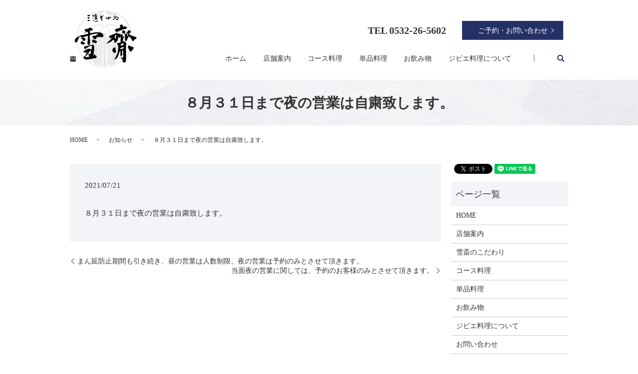

--- FILE ---
content_type: text/html; charset=UTF-8
request_url: https://www.soba-sessai.jp/news/231
body_size: 4129
content:
  <!DOCTYPE HTML>
<html lang="ja">
<head prefix="og: http://ogp.me/ns# fb: http://ogp.me/ns/fb# article: http://ogp.me/ns/article#">
  <meta charset="utf-8">
  <meta http-equiv="X-UA-Compatible" content="IE=edge,chrome=1">
  <meta name="viewport" content="width=device-width, initial-scale=1">
  <title>８月３１日まで夜の営業は自粛致します。</title>
  
<!-- All in One SEO Pack 2.9.1 by Michael Torbert of Semper Fi Web Designob_start_detected [-1,-1] -->
<meta name="description"  content="８月３１日まで夜の営業は自粛致します。" />

<link rel="canonical" href="https://www.soba-sessai.jp/news/231" />
<meta property="og:title" content="８月３１日まで夜の営業は自粛致します。" />
<meta property="og:type" content="article" />
<meta property="og:url" content="https://www.soba-sessai.jp/news/231" />
<meta property="og:image" content="https://www.soba-sessai.jp/wp-content/uploads/logo_ogp.jpg" />
<meta property="og:description" content="８月３１日まで夜の営業は自粛致します。" />
<meta property="article:published_time" content="2021-07-21T02:22:41Z" />
<meta property="article:modified_time" content="2021-07-21T02:26:18Z" />
<meta name="twitter:card" content="summary" />
<meta name="twitter:title" content="８月３１日まで夜の営業は自粛致します。" />
<meta name="twitter:description" content="８月３１日まで夜の営業は自粛致します。" />
<meta name="twitter:image" content="https://www.soba-sessai.jp/wp-content/uploads/logo_ogp.jpg" />
<meta itemprop="image" content="https://www.soba-sessai.jp/wp-content/uploads/logo_ogp.jpg" />
<!-- /all in one seo pack -->
<link rel='dns-prefetch' href='//s.w.org' />
<link rel="alternate" type="application/rss+xml" title="三遠そば処 雪斎 &raquo; ８月３１日まで夜の営業は自粛致します。 のコメントのフィード" href="https://www.soba-sessai.jp/news/231/feed" />
<link rel='stylesheet' id='wp-block-library-css'  href='https://www.soba-sessai.jp/wp-includes/css/dist/block-library/style.min.css?ver=5.1.19' type='text/css' media='all' />
<link rel='stylesheet' id='contact-form-7-css'  href='https://www.soba-sessai.jp/wp-content/plugins/contact-form-7/includes/css/styles.css?ver=5.0.5' type='text/css' media='all' />
<script type='text/javascript' src='https://www.soba-sessai.jp/wp-content/themes/epress/assets/js/vendor/jquery.min.js?ver=5.1.19'></script>
<link rel='prev' title='まん延防止期間も引き続き、昼の営業は人数制限、夜の営業は予約のみとさせて頂きます。' href='https://www.soba-sessai.jp/news/228' />
<link rel='next' title='当面夜の営業に関しては、予約のお客様のみとさせて頂きます。' href='https://www.soba-sessai.jp/news/235' />
<link rel='shortlink' href='https://www.soba-sessai.jp/?p=231' />
<style>.gallery .gallery-item img { width: auto; height: auto; }</style>  <link href="https://fonts.googleapis.com/css?family=Noto+Sans+JP:400,700&amp;subset=japanese" rel="stylesheet" />
  <link href="https://www.soba-sessai.jp/wp-content/themes/epress/assets/css/main.css?1769043857" rel="stylesheet" >
  <script src="https://www.soba-sessai.jp/wp-content/themes/epress/assets/js/vendor/respond.min.js"></script>
  <script type="application/ld+json">
  {
    "@context": "http://schema.org",
    "@type": "BreadcrumbList",
    "itemListElement":
    [
      {
      "@type": "ListItem",
      "position": 1,
      "item":
      {
        "@id": "https://www.soba-sessai.jp/",
        "name": "三遠そば処 雪斎"
      }
    },
{
      "@type": "ListItem",
      "position": 2,
      "item":
      {
        "@id": "https://www.soba-sessai.jp/category/news/",
        "name": "お知らせ"
      }
    },
{
      "@type": "ListItem",
      "position": 3,
      "item":
      {
        "@id": "https://www.soba-sessai.jp/news/231/",
        "name": "８月３１日まで夜の営業は自粛致します。"
      }
    }    ]
  }
  </script>


  <script type="application/ld+json">
  {
    "@context": "http://schema.org/",
    "@type": "FoodEstablishment",
    "name": "三遠そば処 雪斎",
    "address": "〒441-3147 愛知県豊橋市大岩町東郷内267",
    "telephone": "0532-41-1235",
    "faxNumber": "",
    "url": "https://www.soba-sessai.jp",
    "email": "info@soba-sessai.jp",
    "image": "https://www.soba-sessai.jp/wp-content/uploads/logo_ogp.jpg",
    "logo": "https://www.soba-sessai.jp/wp-content/uploads/logo_org.png"
  }
  </script>
</head>
<body class="scrollTop">

  <div id="fb-root"></div>
  <script>(function(d, s, id) {
    var js, fjs = d.getElementsByTagName(s)[0];
    if (d.getElementById(id)) return;
    js = d.createElement(s); js.id = id;
    js.src = 'https://connect.facebook.net/ja_JP/sdk.js#xfbml=1&version=v2.12';
    fjs.parentNode.insertBefore(js, fjs);
  }(document, 'script', 'facebook-jssdk'));</script>

  <header>
    <div class="primary_header">
      <div class="container">
        <div class="row">
                    <div class="title">
                          <a href="https://www.soba-sessai.jp/">
                <object type="image/svg+xml" data="/wp-content/uploads/logo.svg" alt="三遠そば処 雪斎"></object>
              </a>
                      </div>
          <div class="hdr_info_wrap">
            <div class="hdr_info more"><strong class="text-large">TEL <span>0532-26-5602</span></strong> <a href="/contact/" class="add_arrow">ご予約・お問い合わせ</a></div>
          </div>
          <nav class="global_nav"><ul><li><a href="https://www.soba-sessai.jp/">ホーム</a></li>
<li><a href="https://www.soba-sessai.jp/shop">店舗案内</a></li>
<li><a href="https://www.soba-sessai.jp/course">コース料理</a></li>
<li><a href="https://www.soba-sessai.jp/menu">単品料理</a></li>
<li><a href="https://www.soba-sessai.jp/drink">お飲み物</a></li>
<li><a href="https://www.soba-sessai.jp/about">ジビエ料理について</a></li>

                <li class="gnav_search">
                  <a href="#"></a>
  <div class="epress_search">
    <form method="get" action="https://www.soba-sessai.jp/">
      <input type="text" placeholder="" class="text" name="s" autocomplete="off" value="">
      <input type="submit" value="Search" class="submit">
    </form>
  </div>
  </li>
              </ul>
              <div class="menu_icon">
                <a href="#menu"><span>メニュー開閉</span></a>
              </div></nav>        </div>
      </div>
    </div>
  </header>

  <main>
              <h1 class="wow" style="">
      ８月３１日まで夜の営業は自粛致します。            </h1>

    
    <div class="bread_wrap">
      <div class="container gutters">
        <div class="row bread">
              <ul class="col span_12">
              <li><a href="https://www.soba-sessai.jp">HOME</a></li>
                      <li><a href="https://www.soba-sessai.jp/category/news">お知らせ</a></li>
                      <li>８月３１日まで夜の営業は自粛致します。</li>
                  </ul>
          </div>
      </div>
    </div>
    <section>
      <div class="container gutters">
        <div class="row">
                    <div class="col span_9 column_main">
                  <article class="row article_detail">
      <div class="article_date">
        <p>2021/07/21</p>
      </div>
      <div class="row">
        <div class="col span_12">
          <p>８月３１日まで夜の営業は自粛致します。</p>        </div>
      </div>

          </article>

    <div class='epress_pager'>
      <div class="epress_pager_prev">
        <a href="https://www.soba-sessai.jp/news/228" rel="prev">まん延防止期間も引き続き、昼の営業は人数制限、夜の営業は予約のみとさせて頂きます。</a>      </div>
      <div class="epress_pager_next">
        <a href="https://www.soba-sessai.jp/news/235" rel="next">当面夜の営業に関しては、予約のお客様のみとさせて頂きます。</a>      </div>
    </div>
                </div>
          <div class="col span_3 column_sub">
            <div>
<style>
.share_button {
  letter-spacing: -.40em;
  padding-top: 30px;
  margin-bottom: 7%;
}
.share_button > * {
  letter-spacing: normal;
  vertical-align: bottom;
  margin:0 2px;
}
.column_sub .share_button {
  margin-top: 0;
  padding-top: 0;
}
</style>
  <div class="container share_button">
    <!-- Facebook -->
    <div class="fb-share-button" data-href="https://www.soba-sessai.jp/news/231" data-layout="button" data-size="small" data-mobile-iframe="false"><a class="fb-xfbml-parse-ignore" target="_blank" href="https://www.facebook.com/sharer/sharer.php?u=http%3A%2F%2Fwww.%2F&amp;src=sdkpreparse">シェア</a></div>
    <!-- Twitter -->
    <a href="https://twitter.com/share" class="twitter-share-button" data-lang="ja">ツイート</a>
    <script>!function(d,s,id){var js,fjs=d.getElementsByTagName(s)[0],p=/^http:/.test(d.location)?'http':'https';if(!d.getElementById(id)){js=d.createElement(s);js.id=id;js.src=p+'://platform.twitter.com/widgets.js';fjs.parentNode.insertBefore(js,fjs);}}(document,'script','twitter-wjs');</script>
    <!-- LINE -->
    <div class="line-it-button" data-lang="ja" data-type="share-a" data-url="https://www.soba-sessai.jp/news/231" style="display: none;"></div>
    <script src="https://d.line-scdn.net/r/web/social-plugin/js/thirdparty/loader.min.js" async="async" defer="defer"></script>
  </div>
</div>
<div class="sidebar">
  <div class="widget_wrap"><p class="widget_header">ページ一覧</p>		<ul>
			<li class="page_item page-item-10"><a href="https://www.soba-sessai.jp/">HOME</a></li>
<li class="page_item page-item-27"><a href="https://www.soba-sessai.jp/shop">店舗案内</a></li>
<li class="page_item page-item-16"><a href="https://www.soba-sessai.jp/concept">雪斎のこだわり</a></li>
<li class="page_item page-item-18"><a href="https://www.soba-sessai.jp/course">コース料理</a></li>
<li class="page_item page-item-25"><a href="https://www.soba-sessai.jp/menu">単品料理</a></li>
<li class="page_item page-item-20"><a href="https://www.soba-sessai.jp/drink">お飲み物</a></li>
<li class="page_item page-item-14"><a href="https://www.soba-sessai.jp/about">ジビエ料理について</a></li>
<li class="page_item page-item-8"><a href="https://www.soba-sessai.jp/contact">お問い合わせ</a></li>
<li class="page_item page-item-11"><a href="https://www.soba-sessai.jp/policy">プライバシーポリシー</a></li>
<li class="page_item page-item-12"><a href="https://www.soba-sessai.jp/sitemap">サイトマップ</a></li>
		</ul>
			</div><div class="widget_wrap"><p class="widget_header">カテゴリー</p>		<ul>
				<li class="cat-item cat-item-2"><a href="https://www.soba-sessai.jp/category/news" >お知らせ</a>
</li>
		</ul>
			</div>		<div class="widget_wrap">		<p class="widget_header">最近の投稿</p>		<ul>
											<li>
					<a href="https://www.soba-sessai.jp/news/303">新年４日より営業致します。</a>
									</li>
											<li>
					<a href="https://www.soba-sessai.jp/news/300">電話番号変更のお知らせ<br>0532-26-5602になります。</a>
									</li>
											<li>
					<a href="https://www.soba-sessai.jp/news/295">臨時休業のお知らせ<br>５月６日、６月１日は休業いたします。</a>
									</li>
											<li>
					<a href="https://www.soba-sessai.jp/news/285">年末年始の営業について<br>１２月３０、３１日はお昼のみ。<br> １月１、２日お休み　１月３、４日お昼のみ。<br> １月５日より通常営業</a>
									</li>
											<li>
					<a href="https://www.soba-sessai.jp/news/282">お盆期間の休業について<br> ８月１３日(火)１４日(水)はお休み致します。</a>
									</li>
					</ul>
		</div>1</div>
          </div>
                  </div>
      </div>
    </section>

  </main>
<footer>    <div class="footer_nav_wrap">
      <div class="container">
        <div class="row">
        <nav class="col span_12 pc-only"><ul><li><a href="https://www.soba-sessai.jp/">ホーム</a></li>
<li><a href="https://www.soba-sessai.jp/shop">店舗案内</a></li>
<li><a href="https://www.soba-sessai.jp/course">コース料理</a></li>
<li><a href="https://www.soba-sessai.jp/menu">単品料理</a></li>
<li><a href="https://www.soba-sessai.jp/drink">お飲み物</a></li>
<li><a href="https://www.soba-sessai.jp/about">ジビエ料理について</a></li>
<li><a href="https://www.soba-sessai.jp/contact">お問い合わせ</a></li>
<li><a href="https://www.soba-sessai.jp/policy">プライバシーポリシー</a></li>
<li><a href="https://www.soba-sessai.jp/sitemap">サイトマップ</a></li>
</ul></nav>        </div>
      </div>
    </div>
    <div class="footer_copyright_wrap">
      <div class="container">
        <div class="row">
          <div class="col span_12">
            <p>Copyright &copy; 三遠そば処 雪斎 All Rights Reserved.<br>
              【掲載の記事・写真・イラストなどの無断複写・転載を禁じます】</p>
          </div>
        </div>
      </div>
    </div>
    <p class="pagetop"><a href="#top"></a></p>
  </footer>

  <script src="https://www.soba-sessai.jp/wp-content/themes/epress/assets/js/vendor/bundle.js"></script>
  <script src="https://www.soba-sessai.jp/wp-content/themes/epress/assets/js/main.js?"></script>

  <script type='text/javascript'>
/* <![CDATA[ */
var wpcf7 = {"apiSettings":{"root":"https:\/\/www.soba-sessai.jp\/wp-json\/contact-form-7\/v1","namespace":"contact-form-7\/v1"},"recaptcha":{"messages":{"empty":"\u3042\u306a\u305f\u304c\u30ed\u30dc\u30c3\u30c8\u3067\u306f\u306a\u3044\u3053\u3068\u3092\u8a3c\u660e\u3057\u3066\u304f\u3060\u3055\u3044\u3002"}}};
/* ]]> */
</script>
<script type='text/javascript' src='https://www.soba-sessai.jp/wp-content/plugins/contact-form-7/includes/js/scripts.js?ver=5.0.5'></script>
</body>
</html>


--- FILE ---
content_type: image/svg+xml
request_url: https://www.soba-sessai.jp/wp-content/uploads/logo.svg
body_size: 156398
content:
<svg id="Layer_1" xmlns="http://www.w3.org/2000/svg" viewBox="0 0 259.3 218.4"><style>.st0{opacity:.3;fill-rule:evenodd;clip-rule:evenodd;fill:#b3b3b3}</style><path class="st0" d="M131.5 0c0 2.8-.9 4.7-1.3 7-2.2 1.2-3.2 2.9-6.6 3.1V14h-.4v.9h-.4v1.3c-.6.4-1.2.9-1.8 1.3-.3.4-.6.9-.9 1.3h-1.3v.4h-.9v.4h-2.2c-.8.2-3.4.9-4.8.4v-.4h-1.8c-.1-.3-.3-.6-.4-.9-.7-.1-1.5-.3-2.2-.4.1-3.9.7-6.4-.4-9.6V6.9c-.3-.1-.6-.3-.9-.4V5.2h-.4c-.1-.4-.3-.9-.4-1.3 1.2-.1 2.3-.3 3.5-.4v-.4h.9v-.4c1.8-.2 3.5-.3 5.3-.4v-.4h1.8v-.4h3.5v-.4h4.8c2-.8 4.4-1.1 7.3-1.1zm4 0c2.8 0 5 .3 7 .9h4.8v.4h3.5v.4h1.8v.4c1.8.1 3.5.3 5.3.4v.4c1.5.3 2.9.6 4.4.9-.1.7-.3 1.5-.4 2.2-.3.1-.6.3-.9.4-.1 1.2-.3 2.3-.4 3.5h-.4v1.8h-.4c-.7 2.4 1.4 4.9.4 6.1-1 1.2-5.8 3.1-8.8 2.2v-.4h-2.6v-.4h-.9v-.4c-.6-.1-1.2-.3-1.8-.4V18c-.4-.3-.9-.6-1.3-.9v-.9h-.4v-.9c-.3-.1-.6-.3-.9-.4v-2.6h-.4v-2.2c-1-.1-2-.3-3.1-.4-.2-.3-.3-.6-.4-.9h-1.3v-.4c-.5-.5-.2 0-.4-.9h-.9c-.3-1-.6-2-.9-3.1h-.4c-.2-1.5-.2-2.9-.2-4.4zm-30.7 17.1H103c-.3-.7-.3-.7-.4-1.8.9-1 .1-6.8-.4-7.9h-.4c-.4-.6-.3-.8-.4-1.8h-.4v-.4h.4v-.4h1.8c.1.4.3.9.4 1.3 1.9 2 1.8 7.6 1.2 11zm58.7-12.3h2.2c-.1 1.7-.9 2.3-1.3 3.5-.1 1-.3 2-.4 3.1h-.4c-.6 2 .6 4.4 0 5.3v.4h-1.8c-.1-1.5-.3-2.9-.4-4.4 0 0 .4-.1.4-.9V9.2c.4-1.5 1.4-2.8 1.7-4.4zm-64 1.3c.3 1 .6 2 .9 3.1h.4v2.6h.4c-.1 1.9-.3 3.8-.4 5.7h-.9c-.3 1.1-.5 1.3-1.3 1.8-.7.7-5.1 1.5-7 .9v-.4h-1.8c-.1-.3-.3-.6-.4-.9h-1.8v-.4h-1.8v-.4h-.9v-.4H81c-.9 1.3-.4.2-1.8.9v.4h-.9c-.1.3-.3.6-.4.9H77v.4h-.9c-.1.3-.3.6-.4.9-.6.1-1.2.3-1.8.4-.3.4-.6.9-.9 1.3h-.9c-.1.3-.3.6-.4.9-.4.1-.9.3-1.3.4v.4h-.9c-.1.3-.3.6-.4.9h-.9v.4c-.7.5-.8.6-1.8.9v.9h-.9c-.4.6-.9 1.2-1.3 1.8h-.9c-1.1.8-.8 1.7-2.6 2.2-.3 1.2-.1 1-1.3 1.3-.3 1.2-.1 1-1.3 1.3-.7 2.7-4.4 3.9-5.3 7-1.8.5-.6.3-1.3 1.3-.3.1-.6.3-.9.4v.9c-.6.4-1.2.9-1.8 1.3v.9c-.4.3-.9.6-1.3.9v.9c-.3.1-.6.3-.9.4-.1.6-.3 1.2-.4 1.8-.4.3-.9.6-1.3.9v.9h-.4v.9h-.4c-.4.6-.3.8-.4 1.8h-.9c-.3 2.9-2.3 3.3-2.6 6.1h-.9c-.1.7-.3 1.5-.4 2.2-.3.1-.6.3-.9.4-.1.9-.3 1.8-.4 2.6-.3.1-.6.3-.9.4v1.3h-.4v1.3c-.3.1-.6.3-.9.4-.1.9-.3 1.8-.4 2.6-.3.1-.6.3-.9.4v1.8h-.4v1.3h-.4v.9h-.4c-.1 1.2-.3 2.3-.4 3.5h-.4v.9h-.4c-.1 1.3-.3 2.6-.4 3.9h-.4v.9h-.4v2.6h-.4v1.3h-.4V92h-.4c-.1 2-.3 4.1-.4 6.1-.7 2.3.3 6.2-.4 8.8h-.4v3.1h.4v10.1h.4c.1 2 .3 4.1.4 6.1h.4v3.1h.4v1.8h.4v2.6h.4v.9h.4c.1 1.5.3 2.9.4 4.4h.4v.9h.4c.2 1.2.3 2.3.4 3.5.3.1.6.3.9.4v1.8h.4v1.3h.4v.9h.4c.1.9.3 1.8.4 2.6.3.1.6.3.9.4.1.9.3 1.8.4 2.6.3.1.6.3.9.4v.9h.4v1.3c.3.1.6.3.9.4v1.3h.4v.9c.3.1.6.3.9.4.3.9.6 1.8.9 2.6.4.3.9.6 1.3.9v.9h.4v.9c.3.1.6.3.9.4.2.6.3 1.2.4 1.8.3.1.6.3.9.4v.9h.4c.7.8 1 1.4 1.3 2.6h.9c.1.6.3 1.2.4 1.8h.9c.5 2.1 2.5 2.8 3.1 4.8 1.6.4 1.7 1.7 2.6 2.6 1 .9 2 1.8 3.1 2.6 1 1.2 2 2.3 3.1 3.5 1 1 2.2 1.1 2.6 2.6.6.1 1.2.3 1.8.4v.9l5.7 3.9v.9c2.5.5 3.2 2.5 5.7 3.1v.9c.6.1 1.2.3 1.8.4.1.3.3.6.4.9.6.1 1.2.3 1.8.4.1.3.3.6.4.9h.9c.3.4.6.9.9 1.3h.9v.4h.9v.4c.6.4.8.3 1.8.4v.9c2.2.2 2.1 1.1 3.5 1.8h1.3c.1.3.3.6.4.9h1.3v.4c.6.1 1.2.3 1.8.4v.4c.9.1 1.8.3 2.6.4.1.3.3.6.4.9 1.2.1 2.3.3 3.5.4v.4h.9v.4h2.6v.4c1.6.5 9.9 0 11-.4v-.4h.9v-.4c.9-.1 1.8-.3 2.6-.4.1-.3.3-.6.4-.9.6-.1 1.2-.3 1.8-.4v-.9c1.2-.3 1-.6 2.2-.9.3-1.1.5-1.2 1.3-1.8.4-.5-.1-.1.4-.4v5.7c-.4.1-.9.3-1.3.4v.4h-.9v.4h-.9c-.2.3-.3.6-.4.9h-1.3c-.1.3-.3.6-.4.9h-1.3v.4h-1.3v.4h-.9v.4c-1.8.1-3.5.3-5.3.4v.4c-2.6.7-5.9-.4-7.5-.9h-2.2v-.4h-.9v-.4c-1-.1-2-.3-3.1-.4-.1-.3-.3-.6-.4-.9h-1.3v-.4H95v-.4c-.9-.1-1.8-.3-2.6-.4-.1-.3-.3-.6-.4-.9-.9-.1-1.8-.3-2.6-.4-.1-.3-.3-.6-.4-.9-.9-.1-1.8-.3-2.6-.4-.1-.3-.3-.6-.4-.9-.7-.1-1.5-.3-2.2-.4v-.9c-3.5-.3-5.4-3.6-8.8-4.4v-.9c-1.4-.3-1.6-1-3.1-1.3v-.9c-1.6-.4-1.9-1.3-3.5-1.8v-.9c-1.7-.4-1.4-1.3-3.1-1.8v-.9c-.6-.1-1.2-.3-1.8-.4v-.9c-1.7-.4-1.4-1.3-3.1-1.8v-.9h-.9c-.3-1.2-.1-1-1.3-1.3-.3-1.2-.1-1-1.3-1.3-.3-1.2-.1-1-1.3-1.3-.3-1.2-.1-1-1.3-1.3-.3-1.2-.1-1-1.3-1.3-.6-2.1-2-1.9-2.6-3.9h-.9c-.1-.6-.3-1.2-.4-1.8h-.9v-.4c-.6-.5-.9-1.1-1.3-1.8h-.4v-.9h-.9c-.2-1.2-.7-1.8-1.3-2.6h-.4v-.9c-.3-.1-.6-.3-.9-.4v-.9c-.4-.3-.9-.6-1.3-.9v-.9c-.3-.1-.6-.3-.9-.4-.1-.6-.3-1.2-.4-1.8-.3-.1-.6-.3-.9-.4-.1-.6-.3-1.2-.4-1.8-.3-.1-.6-.3-.9-.4-.1-.6-.3-1.2-.4-1.8-.3-.1-.6-.3-.9-.4-.1-.7-.3-1.5-.4-2.2-.3-.1-.6-.3-.9-.4-.4-1.3-.9-2.6-1.3-3.9h-.4v-.9c-.3-.1-.6-.3-.9-.4-.1-.9-.3-1.8-.4-2.6h-.4v-.9h-.4c-.1-.9-.3-1.8-.4-2.6H31v-.9h-.4v-1.3h-.4v-.9h-.4c-.1-1.2-.3-2.3-.4-3.5H29v-.9h-.4c-.1-1.3-.3-2.6-.4-3.9h-.4v-1.3h-.4v-2.2H27v-3.1h-.4V127h-.4c-.1-2.9-.3-5.8-.4-8.8-1.4-5-1.4-15.2 0-20.2.1-2.9.3-5.8.4-8.8h.4v-1.3h.4v-2.6h.4v-2.2h.4v-1.3h.4V80h.4v-2.2h.4v-.9h.4v-1.8h.4v-1.3h.4v-.9h.4v-1.8h.4v-.9h.4c.1-.9.3-1.8.4-2.6.3-.1.6-.3.9-.4.2-.9.3-1.8.4-2.6.3-.2.6-.3.9-.4v-.9h.4V62c.3-.1.6-.3.9-.4v-1.3h.4v-.9c.3-.1.6-.3.9-.4v-1.3h.4v-.9c.3-.1.6-.3.9-.4.1-.6.3-1.2.4-1.8.3-.1.6-.3.9-.4.1-.6.3-1.2.4-1.8.3-.1.6-.3.9-.4v-.9h.4v-.9c1.1-1.7 3-2.9 3.5-5.3h.9c.1-.6.3-1.2.4-1.8h.9c.2-.9 1.2-2.4 1.8-3.1.3-.1.6-.3.9-.4v-.9c.3-.1.6-.3.9-.4v-.4c.4-.3.9-.6 1.3-.9v-.9h.4c.4-.6.9-1.2 1.3-1.8h.9c.4-1.5 3.7-4.9 5.3-5.3.5-2 1.7-2.1 3.1-3.1v-.4c.8-.6 1.1-1 2.2-1.3v-.9c1.6-.4 1.8-1.4 3.5-1.8v-.9c.6-.1 1.2-.3 1.8-.4v-.9c1.2-.3 1.8-.7 2.6-1.3v-.4h.9c.1-.3.3-.6.4-.9h.9c.2-.3.3-.6.4-.9.6-.1 1.2-.3 1.8-.4.1-.3.3-.6.4-.9.6-.1 1.2-.3 1.8-.4.1-.3.3-.6.4-.9h1.3c.1-.3.3-.6.4-.9h.9v-.4h1.3v-.4h.9c.1-.3.3-.6.4-.9.7-.1 1.5-.3 2.2-.4.1-.3.3-.6.4-.9.9-.1 1.8-.3 2.6-.4.1-.3.3-.6.4-.9 1-.1 2-.3 3.1-.4.1-.3.3-.6.4-.9h1.3c1.6 0 1.7-.4 4.3-.6zm67.5 0c2.3 0 3.3.7 4.8 1.3h1.3c.1.3.3.6.4.9.9.1 1.8.3 2.6.4v.4c.6.1 1.2.3 1.8.4v.4h1.3c.1.3.3.6.4.9.9.1 1.8.3 2.6.4.1.3.3.6.4.9.6.1 1.2.3 1.8.4.1.3.3.6.4.9h1.3c1.5.7 1.1 1.4 3.5 1.8v.9c2.3.5 3 2.1 5.3 2.6v.9c1.2.2 1.8.7 2.6 1.3v.4h.9c.1.3.3.6.4.9h.9c.4.6.9 1.2 1.3 1.8 1.3.9 2.1.2 2.6 2.2 1.7.4 2.8 2 3.9 3.1v.4c.4.1.9.3 1.3.4v.9c1.2.3 1 .1 1.3 1.3 1.2.3 1 .1 1.3 1.3h.9v.9c1.2.7 3.6 2.9 3.9 4.4h.9c.4 1.6 1.3 1.9 1.8 3.5h.9v.9c.4.3.9.6 1.3.9v.9c.4.3.9.6 1.3.9.1.6.3 1.2.4 1.8.3.1.6.3.9.4v.9c.4.3.9.6 1.3.9v.9c.3.1.6.3.9.4.1.6.3 1.2.4 1.8.3.1.6.3.9.4.1.6.3 1.2.4 1.8.3.1.6.3.9.4.1.6.3 1.2.4 1.8.3.1.6.3.9.4.1.7.3 1.5.4 2.2.3.1.6.3.9.4.1.7.3 1.5.4 2.2.3.1.6.3.9.4v1.3h.4c.1.6.3 1.2.4 1.8h.4v1.3h.4c.1.6.3 1.2.4 1.8h.4c.1.9.3 1.8.4 2.6h.4v.9h.4v1.8h.4v1.3h.4v.9h.4v1.8h.4v.9h.4c.1 1.5.3 2.9.4 4.4h.4v.9h.4v2.6h.4V90h.4v1.8h.4c.1 3.5.3 7 .4 10.5h.4c.6 2.1 0 11.2-.4 12.7v6.6h-.4v4.4h-.4v1.8h-.4v2.6h-.4v2.6h-.4v1.3h-.4v2.2h-.4v2.2h-.4v.9h-.4v1.8h-.4v.9h-.4c-.1 1.2-.3 2.3-.4 3.5-.3.1-.6.3-.9.4-.1 1-.3 2-.4 3.1-.3.1-.6.3-.9.4-.1.9-.3 1.8-.4 2.6h-.4c-.3.9-.6 1.8-.9 2.6h-.4v.9h-.4v.9h-.4v1.3c-.3.1-.6.3-.9.4-.1.7-.3 1.5-.4 2.2-.3.1-.6.3-.9.4-.1.6-.3 1.2-.4 1.8-.3.1-.6.3-.9.4-.1.6-.3 1.2-.4 1.8-.3.1-.6.3-.9.4v.9h-.4v.9h-.4c-.1.4-.3.9-.4 1.3h-.9c-.1.7-.3 1.5-.4 2.2h-.9c-.5 2.1-2.5 3-3.1 5.3h-.9c-.1.4-.3.9-.4 1.3-.3.1-.6.3-.9.4v.9h-.4c-.3.4-.6.9-.9 1.3h-.4v.9h-.9c-1 2.2-2.8 3.2-4.4 4.8-1 1.2-2 2.3-3.1 3.5-1 .7-2 1.5-3.1 2.2v.9c-2.1.5-2.7 2.5-4.8 3.1v.9h-.9c-.9 1.5-2.1 1.7-3.5 2.6-.3.4-.6.9-.9 1.3h-.9c-.1.3-.3.6-.4.9h-.9c-.3.4-.6.9-.9 1.3-.6.1-1.2.3-1.8.4-.1.3-.3.6-.4.9-.6.1-1.2.3-1.8.4-.1.3-.3.6-.4.9-.6.1-1.2.3-1.8.4-.1.3-.3.6-.4.9-.6.1-1.2.3-1.8.4-.1.3-.3.6-.4.9-1.3.4-2.6.9-3.9 1.3v.4h-.9c-.1.3-.3.6-.4.9-.9.1-1.8.3-2.6.4-.1.3-.3.6-.4.9-.9.1-1.8.3-2.6.4v.4h-.9v.4h-1.3v.4h-.9v.4c-1 .1-2 .3-3.1.4v.4h-.9v.4h-1.8v.4h-2.2v.4h-5.7v-.4c-1.6-.1-3.2-.3-4.8-.4v-.4h-.9v-.4h-1.8c-1.2-.5-1.1-1.1-3.1-1.3v-.9c-.7-.1-1.5-.3-2.2-.4-.1-.3-.9-.9-.9-.9v-5.7h.4v.9c.7.6 1.5 1.2 2.2 1.8v.4h.9c.1.3.3.6.4.9h.9c.1.3.3.6.4.9h.9v.4h.9v.4h1.8c.1.3.3.6.4.9.9.4 9.5.9 11 .4v-.4h2.6v-.4h.9v-.4c1.2-.1 2.3-.3 3.5-.4v-.4h.9v-.4c.9-.1 1.8-.3 2.6-.4.1-.3.3-.6.4-.9h.9v-.4c1.3-.4 2.6-.9 3.9-1.3.1-.3.3-.6.4-.9.7-.2 1.5-.3 2.2-.4.1-.3.3-.6.4-.9.6-.2 1.2-.3 1.8-.4.1-.3.3-.6.4-.9.6-.1 1.2-.3 1.8-.4v-.4c.4-.1.9-.3 1.3-.4.1-.3.3-.6.4-.9h.9v-.4c.4-.1.9-.3 1.3-.4.1-.3.3-.6.4-.9h.9c.1-.3.3-.6.4-.9h.9v-.4c.8-.7 1.4-1 2.6-1.3v-.9c1.7-.4 1.9-1.3 3.5-1.8v-.9c.6-.1 1.2-.3 1.8-.4v-.9h.9c.9-1.5 2.3-1.9 3.5-3.1.6-.7 1.2-1.5 1.8-2.2h.9c.3-1.2.1-1 1.3-1.3v-.9c1.3-.3 1.4-.5 1.8-1.8h.9c.3-1.2.1-1 1.3-1.3.3-1.2.1-1 1.3-1.3.6-2.3 3.3-3.3 3.9-5.7h.9c.2-1 .4-1.1.9-1.8h.4v-.9c.4-.3.9-.6 1.3-.9.1-.6.3-1.2.4-1.8.4-.3.9-.6 1.3-.9.6-.9 1-1.9 1.3-3.1h.9c.1-1.6.6-2.4 1.3-3.5.3-.1.6-.3.9-.4.1-.6.3-1.2.4-1.8.3-.1.6-.3.9-.4V157h.4v-.9c.3-.1.6-.3.9-.4v-1.3h.4v-.9h.4c.1-.6.3-1.2.4-1.8h.4c.1-.7.3-1.5.4-2.2h.4c.1-.9.3-1.8.4-2.6.3-.1.6-.3.9-.4.1-1 .3-2 .4-3.1h.4v-.9h.4c.1-1.2.3-2.3.4-3.5h.4v-1.3h.4v-1.8h.4v-2.2h.4v-1.3h.4v-3.1h.4v-2.6h.4v-1.8h.4v-4.8h.4V117h.4v-4.4c0-3.8.4-8.8-.4-11.8-.1-2.3-.3-4.7-.4-7h-.4c-.1-1.6-.3-3.2-.4-4.8h-.4v-2.2h-.4v-1.3h-.4c-.1-1.5-.3-2.9-.4-4.4-.3-.1-.6-.3-.9-.4v-2.2h-.4v-1.3h-.4v-.9h-.4V75h-.4v-1.8h-.4v-.9h-.4c-.1-.9-.3-1.8-.4-2.6-.3-.1-.6-.3-.9-.4-.1-.9-.3-1.8-.4-2.6-.3-.1-.6-.3-.9-.4V65h-.4c-.4-1.3-.9-2.6-1.3-3.9h-.9c-.2-2-1-2-1.3-3.9h-.9c-.3-2.3-1.4-2-1.8-4.4h-.9c-.1-.7-.3-1.5-.4-2.2h-.9c-.7-3.2-3.6-4.3-4.4-7.5-1.8-.5-.5-.2-1.3-1.3h-.4c-.1-.4-.3-.9-.4-1.3h-.9c-.3-1.2-.1-1-1.3-1.3v-.9c-2.4-1.4-3.2-4.9-6.1-5.7v-.9c-2.1-.6-1.9-2-3.9-2.6v-.9c-1-.2-1.1-.4-1.8-.9v-.4h-.9c-.1-.3-.3-.6-.4-.9h-.4c-.1-.3-.3-.6-.4-.9h-.9c-.3-.4-.6-.9-.9-1.3h-.9c-.1-.3-.3-.6-.4-.9-.6-.1-1.2-.3-1.8-.4-.3-.4-.6-.9-.9-1.3h-1.3c-.1-.3-.3-.6-.4-.9-.6-.1-1.2-.3-1.8-.4-.1-.3-.3-.6-.4-.9-.6-.1-1.2-.3-1.8-.4-.1-.3-.3-.6-.4-.9H181v.4c-1 .1-2 .3-3.1.4v.4h-1.3v.4h-.9v.4c-2.5 1-6.3.2-8.8 0-.4-.6-.9-1.2-1.3-1.8-.8-.7-1.5-5.9-.9-7.9 1.4-1.2 2.1-2.2 2.3-3.9zM77.1 68.4c-.3 1.2-.1 1-1.3 1.3v.9c-1.2.3-1 .1-1.3 1.3-1.2.3-1 .1-1.3 1.3h-.9c-.4 1.6-1.4 1.8-1.8 3.5h-.9c-.1.6-.3 1.2-.4 1.8h-.9c-.1.6-.3 1.2-.4 1.8-.3.1-.6.3-.9.4-.1.7-.3 1.5-.4 2.2-.3.1-.6.3-.9.4v1.3h-.4c-.1.6-.3 1.2-.4 1.8h-.4c-.1.7-.3 1.5-.4 2.2h-.4c-.1 1.3-.3 2.6-.4 3.9h-.4v.9h-.4v3.5h-.4c-.6 2 0 10 .4 11.4v3.1h.4v.9h.4v1.8h.4v1.8h.4c.4.6.3.7.4 1.8-1.2.8-1.5 2.6-2.6 3.5v-.4c-1.6-1.1-.6-1.7-1.3-3.5h-.4v-.9h-.4v-2.2h-.4v-1.8H59v-1.8h-.4v-5.3h-.4c-.4-1.3.2-3.3.4-3.9v-5.7h.4v-1.8h.4c.1-1.6.3-3.2.4-4.8h.4v-.9h.4v-1.3h.4v-1.8c.3-.1.6-.3.9-.4.1-.9.3-1.8.4-2.6.3-.1.6-.3.9-.4.1-.7.3-1.5.4-2.2h.4c.1-.4.3-.9.4-1.3.3-.1.6-.3.9-.4.1-.6.3-1.2.4-1.8.3-.1.6-.3.9-.4v-.9c.6-.4 1.2-.9 1.8-1.3v-.9c.3-.1.6-.3.9-.4.2-.4.3-.9.4-1.3h.9c.3-1.2.1-1 1.3-1.3.3-1.2.1-1 1.3-1.3.3-1.2.1-1 1.3-1.3V66h.9c.3-.4.6-.9.9-1.3h.9c.4-.6.9-1.2 1.3-1.8h.9c.1-.3.3-.6.4-.9h.9c.1-.3.3-.6.4-.9h.9c.1-.3.3-.6.4-.9.4-.1.9-.3 1.3-.4v-.4H85c.1-.3.3-.6.4-.9.7-.1 1.5-.3 2.2-.4.1-.3.3-.6.4-.9.9-.1 1.8-.3 2.6-.4v-.4h.9V56c1-.1 2-.3 3.1-.4v-.4h1.3v-.4h1.8v-.4h3.1V54h1.3v-.4h5.3v-.4h6.1v.4h4.4v.4c1.3.1 2.6.3 3.9.4v.4h1.8v.4h.9v.4c1 .1 2 .3 3.1.4.1.3.3.6.4.9.7.1 1.5.3 2.2.4v.4c.4.1.9.3 1.3.4v.4c-1.3.1-2.9 1-3.5 1.8-3.1-1-6.1-2-9.2-3.1h-3.5v-.4c-4.8.1-9.6.3-14.5.4v.4h-1.3v.4h-2.2v.4h-2.2v.4h-.9v.4h-1.8v.4h-1.3c-.1.3-.3.6-.4.9h-1.3v.4c-.9.3-1.8.6-2.6.9v.4c-.6.1-1.2.3-1.8.4-.1.3-.3.6-.4.9h-.9c-.1.3-.3.6-.4.9h-.9c-.1.3-.3.6-.4.9h-.9c-.1.3-.3.6-.4.9-.4.1-.9.3-1.3.4v.4c-.8.7-1.1 1.1-2.3 1.4zM186.3 61v.9c1.4.3 2.2.9 3.1 1.8.1.3.3.6.4.9h.9c1.3 1.5 2.6 2.9 3.9 4.4.9.7 1.8 1.5 2.6 2.2v.9c.6.4 1.2.9 1.8 1.3v.9c.3.1.6.3.9.4.1.4.3.9.4 1.3h.4v.9c.3.1.6.3.9.4.1.4.3.9.4 1.3h.4v1.3c.3.1.6.3.9.4v.9h.4v1.3c.3.1.6.3.9.4.1.7.3 1.5.4 2.2h.4v.9h.4c.1 1.2.3 2.3.4 3.5h.4v.9h.4v2.2h.4v3.1h.4c.4 1.5 1 11.2.4 13.2h-.4c-.1 1.5-.3 2.9-.4 4.4h-.4v2.2h-.4v.9h-.4v1.8c-.4 1-1.1 1.8-1.3 3.1h-.4v-.4c-.8-.5-1.9-2-2.2-3.1 1.6-1.4.6-2.4 1.3-4.4h.4v-.9h.4v-3.1h.4c.6-2.2 0-8.5-.4-10.1v-3.5h-.4v-.9h-.4v-2.2h-.4v-1.8h-.4V90h-.4v-1.8c-.3-.1-.6-.3-.9-.4-.1-.9-.3-1.8-.4-2.6-.3-.1-.6-.3-.9-.4v-1.3h-.4c-.1-.6-.3-1.2-.4-1.8h-.4c-.1-.6-.3-1.2-.4-1.8-1.2-2-3.3-3.6-3.9-6.1-1.8-.5-.8-.7-1.8-1.8-.4-.3-.9-.6-1.3-.9-1.6-1.6-2.8-3.7-5.3-4.4v-.9c-1-.3-1.1-.4-1.8-.9v-.4c-.6-.1-1.2-.3-1.8-.4-.1-.3-.3-.6-.4-.9h-.9c-.1-.3-.3-.6-.4-.9h-.9v-.4h-1.3c-.1-.3-.3-.6-.4-.9h-.9v-.4h-1.3c-.1-.3-.3-.6-.4-.9h-1.3v-.4h-1.3v-.4h-.9v-.4h-2.2v-.4h-2.2v-.4h-1.3v-.4h-3.9v-.4c-2.2-.6-8.5 0-10.1.4h-3.5v.4h-1.3v.4c-1.5.1-2.9.3-4.4.4v.4h-.9v.4c-1 .1-2 .3-3.1.4-.1.3-.3.6-.4.9-.7.1-1.5.3-2.2.4-.1.3-.3.6-.4.9-.7.2-1.5.3-2.2.4v.9h-1.3c-.8 1.2-1.9 1.4-3.1 2.2-.3.4-.6.9-.9 1.3h-.9c-.6.7-1.2 1.5-1.8 2.2h-.9c-.1.3-.3.6-.4.9-.7.6-1.5 1.2-2.2 1.8v.9c-.9.7-1.8 1.5-2.6 2.2v.9c-.3.1-.6.3-.9.4v.9c-.3.1-.6.3-.9.4v.9c-.3.1-.6.3-.9.4-.1.4-.3.9-.4 1.3h-.4c-.1.7-.3 1.5-.4 2.2-.3.1-.6.3-.9.4-.7 2.2-1.5 4.4-2.2 6.6l-3.9-.9v-.4c1.3-1.2.3-1.3.9-2.6.3-.1.6-.3.9-.4v-1.3h.4v-1.3c.3-.1.6-.3.9-.4v-1.3h.4v-.9c.3-.1.6-.3.9-.4.1-.6.3-1.2.4-1.7.3-.2.6-.3.9-.4.1-.6.3-1.2.4-1.8.3-.1.6-.3.9-.4V74c.3-.1.6-.3.9-.4v-.9h.4c.1-.4.3-.9.4-1.3h.9c1-2.1 5.1-6.4 7.5-7v-.9c1-.3 1.1-.4 1.8-.9v-.4h.9c.1-.3.3-.6.4-.9h.9c.1-.3.3-.6.4-.9h.9c.1-.3.3-.6.4-.9h1.3c.1-.3.3-.6.4-.9.7-.1 1.5-.3 2.2-.4.1-.3.3-.6.4-.9.9-.1 1.8-.3 2.6-.4.1-.3.3-.6.4-.9 1-.1 2-.3 3.1-.4v-.4h.9v-.4h2.2v-.4c1.3-.1 2.6-.3 3.9-.4v-.4h5.3v-.4h6.1v.4h5.3v.4h1.3v.4c1.6.1 3.2.3 4.8.4v.4h.9v.4h1.8v.4h1.3v.4c.6.1 1.2.3 1.8.4v.4h1.3c.1.3.3.6.4.9.7.1 1.5.3 2.2.4.1.3.3.6.4.9.6.1 1.2.3 1.8.4.1.3.3.6.4.9.7 0 1.2.1 1.8.3zm-45.6 2.1v.9c1.2.3 2.1.7 3.1 1.3.3.4.6.9.9 1.3h.9c.1.3.3.6.4.9 1 .9 2 1.8 3.1 2.6v.9c.6.4 1.2.9 1.7 1.3v.9c.3.1.6.3.9.4.1.6.3 1.2.4 1.8.3.1.6.3.9.4.1.6.3 1.2.4 1.8.3.1.6.3.9.4.1.9.3 1.8.4 2.6.3.1.6.3.9.4v1.3h.4v1.8h.4v.9h.4v2.2c0 .1.7.1.4.9h-.4v.4H155v.4c-.4.1-.9.3-1.3.4v-.4c-.9-1-.3-2.6-.9-3.9h-.4v-.9h-.4v-1.8h-.4c-.4-1.3-.9-2.6-1.3-3.9h-.9v-1.3c-2-1.3-2.2-4.6-4.8-5.3-.3-1.2-.1-1-1.3-1.3v-.9h-.4c-.5-.6-1.1-.9-1.8-1.3v-.4h-.9V67c-1.6-.3-4.1-1.9-4.8-3.1 1.8-.4 1.9-1.5 3.9-1.8.6.9.4.8 1.4 1zm-2.2 155.3H128V87.3c2.4-.9 6.9-.5 10.1-.4 1.1 3.1.4 8.8.4 12.7v118.8zM120.1 95.2c.3 1.2.1 1 1.3 1.3.3 1 .4 1.1.9 1.8h.4v.9c.3.1.6.3.9.4.1.7.3 1.5.4 2.2.3.1.6.3.9.4v1.8h.4c.5 1.8.1 9.4-.4 10.5-.3.1-.6.3-.9.4-.1.9-.3 1.8-.4 2.6h-.9c-.1.6-.3 1.2-.4 1.8h-.9v.9c-1 .3-1.1.4-1.8.9v.4c-.6.1-1.2.3-1.8.4v.4h-1.3v.4h-2.6v.4c-1.5-.1-2.9-.3-4.4-.4v-.4c-.6-.1-1.2-.3-1.8-.4-.1-.4-.3-.9-.4-1.3-1.6-.5-1.5-1.7-2.6-2.6 0-2-.6-4.6 0-6.1h.4v-.9c.3-.1.6-.3.9-.4v-.9h.4c.8-1 1.2-1.2 1.3-3.1h-1.8v.9h-.9c-.1.4-.3.9-.4 1.3-.3.1-.6.3-.9.4v.9h-.4v1.3h-.4v.9h-.4c-1.3 3.7 1.5 9.1 3.1 10.1.5.5 0 .2.9.4v.9c2.3.5 4.8 2.8 8.3 1.8v-.4h2.6v-.4c.7-.1 1.5-.3 2.2-.4v-.4h.9v-.4c.7-.5.8-.6 1.8-.9.3-1.1.7-1.4 1.3-2.2h.4v-.9c.3-.1.6-.3.9-.4v-1.3h.4v18c-.6-.1-1.2-.3-1.8-.4-.1-.3-.3-.6-.4-.9-.6-.2-1.2-.3-1.8-.4-.1-.3-.3-.6-.4-.9h-.9l-.9-.9h-.9v-.4h-.9c-.1-.3-.3-.6-.4-.9-.9-.1-1.8-.3-2.6-.4-.1-.3-.3-.6-.4-.9h-1.8v-.4h-1.3v-.4h-1.3v-.4h-1.8v-.4h-3.5v-.4c-1.6-.5-3.5-.1-4.4 0-.3.7-.3.7-.4 1.8.5.4.1-.1.4.4 1.8.2 3.5.3 5.3.4v.4c1.6.1 3.2.3 4.8.4v.4h.9v.4c1 .1 2 .3 3.1.4v.4h.9v.4h1.3c.1.3.3.6.4.9.7.1 1.5.3 2.2.4.1.3.3.6.4.9h1.3v.4h.9c.1.3.3.6.4.9h.9v.4h.9c.1.3.3.6.4.9.4.1.9.3 1.3.4v7.5c-1.6-.3-2.6-1.1-3.9-1.8v-.4c-.7-.1-1.5-.3-2.2-.4-.1-.3-.3-.6-.4-.9-.9-.1-1.8-.3-2.6-.4v-.4h-.9v-.4h-1.3v-.4h-1.8v-.4h-.9v-.4c-2.9-.6-5.8-1.2-8.8-1.7-.3.7-.4 1-.4 2.2 2 .3 4.1.6 6.1.9v.4h.9v.4h2.2v.4h1.3v.4h.9v.4c.9.1 1.8.3 2.6.4.1.3.3.6.4.9h1.3v.4h.9v.4h.9c1.8.9 3.6 2.6 5.7 3.1v10.1h-.4c-.5-.5 0-.2-.9-.4v-.9c-1.2-.3-2.1-.7-3.1-1.3-.1-.3-.3-.6-.4-.9-.6-.1-1.2-.3-1.8-.4-.1-.3-.3-.6-.4-.9-.7-.1-1.5-.3-2.2-.4-.1-.3-.3-.6-.4-.9-.9-.1-1.8-.3-2.6-.4v-.4h-.9v-.4c-1.5-.1-2.9-.3-4.4-.4v-.4c-1.5-.1-2.9-.3-4.4-.4-.1.7-.3 1.5-.4 2.2 1.6.1 3.2.3 4.8.4v.4h.9v.4h2.2v.4l3.9.9v.4c.6.1 1.2.3 1.8.4v.4h.9c.1.3.3.6.4.9.7.1 1.5.3 2.2.4.1.3.3.6.4.9h.9v.4h.9c.1.3.3.6.4.9h.9v.4h.9v.4h.4v.4h.4v9.2h-.4c-1-1.1-2.3-1.3-3.5-2.2-.3-.4-.6-.9-.9-1.3-.6-.1-1.2-.3-1.8-.4-.1-.3-.3-.6-.4-.9h-.9v-.4H116c-.1-.3-.3-.6-.4-.9-.7-.1-1.5-.3-2.2-.4v-.4h-.9v-.4h-1.8c-2.3-.8-4.3-1.3-7.5-1.3v2.2c3.6.1 7.5 1.5 10.1 2.6.7.1 1.5.3 2.2.4.1.3.3.6.4.9h1.3c.1.3.3.6.4.9.6.1 1.2.3 1.8.4.1.3.3.6.4.9.6.1 1.2.3 1.8.4.3.4.6.9.9 1.3h.9c.1.3.3.6.4.9.4.1.9.3 1.3.4v8.3c-1-.3-1.1-.4-1.8-.9v-.4h-.9c-.1-.3-.3-.6-.4-.9h-.9c-.1-.3-.3-.6-.4-.9-.6-.1-1.2-.3-1.8-.4-.1-.3-.3-.6-.4-.9-.7-.1-1.5-.3-2.2-.4-.1-.3-.3-.6-.4-.9-.7-.1-1.5-.3-2.2-.4-.1-.3-.3-.6-.4-.9-1.2-.1-2.3-.3-3.5-.4v-.4h-.9v-.4c-2.3-.1-4.7-.3-7-.4-.2.7-.3.7-.4 1.8.5.4.1-.1.4.4 2.3.3 4.7.6 7 .9v.4h.9v.4c1.2.1 2.3.3 3.5.4.1.3.3.6.4.9.9.1 1.8.3 2.6.4.1.3.3.6.4.9 1.1.7 1.9 1.1 3.5 1.3v.9c2.3.5 2.8 2.1 4.8 2.6 0 1.7.4 4.8-.4 5.7-.1-1 0-1.2-.4-1.8h-.4c-.8-1.1.5-.8-1.3-1.3v-.9c-1.7-.8-5.8-3.8-9.2-2.6v.4c-1 .3-2 .6-3.1.9-.4.6-.9 1.2-1.3 1.8h-.4v.9c-.3.1-.6.3-.9.4v1.3h-.4c-1 3.1.8 7.8 2.6 8.3v.4h1.3c-.1-1.9-.1-2-.9-3.1h-.4c-.1-.6-.3-1.2-.4-1.8h-.4c-.8-2.3.7-4 .9-5.7 1-.3 1.1-.4 1.8-.9v-.4h.9v-.4c1.1-.4 6 .1 6.6.4.1.3.3.6.4.9.6.1 1.2.3 1.8.4.4 1.3 1 1.7 1.8 2.6h.4c.1.7.3 1.5.4 2.2.3.1.6.3.9.4v1.8h.4c-.1 2.3-.3 4.7-.4 7-.3.1-.6.3-.9.4-.1.7-.3 1.5-.4 2.2h-.4c-.6.7-1.2 1.5-1.8 2.2h-.9c-.1.3-.3.6-.4.9-.4.1-.9.3-1.3.4v.4h-.9v.4h-.9v.4h-1.8c-.1.3-.3.6-.4.9-2.6.1-5.3.3-7.9.4v-.4h-3.5v-.4h-.9v-.4c-1-.1-2-.3-3.1-.4-.1-.3-.3-.6-.4-.9h-1.3c-.1-.3-.3-.6-.4-.9h-.9v-.4c-.4-.2-.9-.3-1.3-.4v-.9h-.9c-.6-.7-1.2-1.5-1.8-2.2H92v-.9c-.4-.3-.9-.6-1.3-.9v-.9c-.3-.1-.6-.3-.9-.4-.1-.6-.3-1.2-.4-1.8-.3-.1-.6-.3-.9-.4v-1.3h-.4c-.1-.6-.3-1.2-.4-1.8h-.4c-.1-.7-.3-1.5-.4-2.2h-.4v-2.6c-.5-1.6-1.6-7.6-.9-10.1h.4V175c1.3-4.5 3-13.8 1.3-19.7v-6.6h-.4v-2.2h-.4V143h-.4v-3.5h-.4v-.9h-.4v-2.2h-.4v-2.2h-.4v-1.3h-.4c-.1-1.3-.3-2.6-.4-3.9-2-5.3-7.2-13.1-4.8-21v-2.2h.4v-.9h.4v-1.3h.4v-.9c.3-.1.6-.3.9-.4.1-.6.3-1.2.4-1.8.4-.3.9-.6 1.3-.9v-.9c1-.9 2-1.8 3.1-2.6.3-.4.6-.9.9-1.3h.9c.1-.3.3-.6.4-.9.6-.1 1.2-.3 1.8-.4.1-.3.3-.6.4-.9.6-.1 1.2-.3 1.8-.4.1-.3.3-.6.4-.9h1.3v-.4H95v-.4h.9v-.4c2.9-.3 5.8-.6 8.8-.9v.4h4.4v.4h2.2v.4h.9v.4h1.3v.4h1.3c.1.3.3.6.4.9h.9v.4h.9c.1.3.3.6.4.9.4.1.9.3 1.3.4v.4c.3.6.4.7 1.4 1zm62.3 2.2h.9c.3 1.1.7 1.4 1.3 2.2h.4v.9c.3.1.6.3.9.4.1.6.3 1.2.4 1.8h.4c.1.6.3 1.2.4 1.8h.4v1.8h.4v.9h.4v3.5h.4c-.1 2.2-.3 4.4-.4 6.6h-.4v.9h-.4v1.3h-.4v1.3h-.4c-.1.6-.3 1.2-.4 1.8h-.4v1.3c-.3.1-.6.3-.9.4-.1 1-.3 2-.4 3.1h-.4v.9h-.4v1.8h-.4v1.8h-.4v1.3h-.4v1.8h-.4v2.6h-.4v.9h-.4v3.1h-.4c-.1 1.8-.3 3.5-.4 5.3h-.4v4.4c-1 3.5-.9 8.2-.9 12.7v5.3h.4c.1 1.5.3 2.9.4 4.4h.4v.9h.4c.1 2.9.3 5.8.4 8.8v3.9h-.4v3.1h-.4v.9h-.4v1.8h-.4v.9h-.4c-.1.9-.3 1.8-.4 2.6-.3.1-.6.3-.9.4-.1.6-.3 1.2-.4 1.8-.3.2-.6.3-.9.4v.9h-.4c-.7.8-1 1.4-1.3 2.6-1.2.3-1 .1-1.3 1.3-1.6.4-1.8 1.3-3.5 1.8v.9c-.7.1-1.5.3-2.2.4-.1.3-.3.6-.4.9-1 .1-2 .3-3.1.4v.4h-.9v.4h-3.9v.4c-2.3-.1-4.7-.3-7-.4-.1-.3-.3-.6-.4-.9h-1.8v-.4h-.9v-.4h-.9v-.4c-.4-.1-.9-.3-1.3-.4-.1-.3-.3-.6-.4-.9h-.9c-.1-.3-.3-.6-.4-.9-2.5-2.4-3.5-4.2-3.5-9.2v-2.6h.4v-1.3c.3-.1.6-.3.9-.4v-.9h.4v-.9c.3-.1.6-.3.9-.4.8-1.1-.5-.8 1.3-1.3v-.9c1.4-.4 2.3-1.4 3.5-1.8 2.4-.8 5.2.6 6.6.9 1 2.1 2.5 3.6 1.3 6.6v1.3c-.3.1-.6.3-.9.4v.9h-.4c-.5.7-.6.8-.9 1.8.7.1 1.5.3 2.2.4.9-1.5 3.6-4.6 2.6-7.9h-.4v-1.8c-.3-.1-.6-.3-.9-.4-.1-.6-.3-1.2-.4-1.8-1.2-.3-1.4-.7-2.2-1.3v-.4c-.7-.1-1.5-.3-2.2-.4v-.4c-2.1-.8-6.9.7-7.9 1.3v.4c-.8.6-1 1-2.2 1.3-.1.6-.3 1.2-.4 1.8h-.9v.9h-.4V184c1-.5 1.3-1 2.6-1.3v-.9c1.6-.3 2-1.1 3.1-1.8.6-.1 1.2-.3 1.8-.4.1-.3.3-.6.4-.9h.9v-.4c.9-.1 1.8-.3 2.6-.4.1-.3.3-.6.4-.9 1.2-.1 2.3-.3 3.5-.4v-.4h.9v-.4c2.3-.3 4.7-.6 7-.9v-2.2c-2.6.1-5.3.3-7.9.4v.4h-.9v.4h-1.3v.4h-1.8c-.2.3-.3.6-.4.9l-4.8 1.8v.9c-1.9.2-2 .9-3.5 1.3v.9c-1.3.3-1.7.8-2.6 1.3v-8.3c.4-.1.9-.3 1.3-.4v-.9c.6-.1 1.2-.3 1.8-.4v-.9c1.7-.3 1.9-1.2 3.1-1.8h1.3c.1-.3.3-.6.4-.9h.9c.1-.3.3-.6.4-.9.9-.1 1.8-.3 2.6-.4v-.4h.9v-.4c1.2-.1 2.3-.3 3.5-.4v-.4h.9v-.4c1.6-.1 3.2-.3 4.8-.4v-1.8c-1-.4-2.4-.5-3.9-.4-1.1 1-2.3.4-3.9.9v.4h-1.8v.4c-.6.1-1.2.3-1.8.4v.4h-1.3c-.1.3-.3.6-.4.9-.7.1-1.5.3-2.2.4-.1.3-.3.6-.4.9h-.9v.4h-.9v.4c-.4.1-.9.3-1.3.4v.9c-.6.1-1.2.3-1.8.4v.9c-.4.1-.9.3-1.3.4v-9.2c1-.5 1.3-1 2.6-1.3v-.9c.7-.1 1.5-.3 2.2-.4v-.9c.9-.1 1.8-.3 2.6-.4v-.9c1.7-.2 1.9-.8 3.1-1.3h1.3v-.4h.9v-.4c1.3-.1 2.6-.3 3.9-.4v-.4h1.3v-.4c1.3-.1 2.6-.3 3.9-.4v-2.2c-3.1-.1-5.2.6-7.5 1.3h-1.8v.4h-.9v.4c-.9.1-1.8.3-2.6.4-.1.3-.3.6-.4.9h-.9v.4h-1.3c-.1.3-.3.6-.4.9-.6.1-1.2.3-1.8.4-.1.3-.3.6-.4.9h-.9c-.1.3-.3.6-.4.9h-.9v.4c-.7.5-.8.6-1.8.9v-9.6c.4-.1.9-.3 1.3-.4.1-.3.3-.6.4-.9h.9v-.4h1.3c.1-.3.3-.6.4-.9h.9v-.4h1.3c.1-.3.3-.6.4-.9h1.3c.1-.3.3-.6.4-.9.9-.1 1.8-.3 2.6-.4v-.4h.9v-.4c1.2-.1 2.3-.3 3.5-.4v-.4h.9v-.4h2.2v-.4c1.8-.5 2.7.3 3.9-.9h.4v-1.3c-.7-.3-1-.4-2.2-.4-.9.7-2.3.4-3.5.9v.4h-2.2v.4h-1.8v.4h-.9v.4c-1 .1-2 .3-3.1.4v.4h-.9v.4h-1.3v.4h-.9v.4h-.9v.4h-.9v.4h-1.3c-.1.3-.3.6-.4.9h-1.3c-.1.3-.3.6-.4.9-.4.1-.9.3-1.3.4v-7.9h1.3v-.9c1.8-.2 2.3-1.1 3.5-1.8h.9c.1-.3.3-.6.4-.9.9-.2 1.8-.3 2.6-.4.1-.3.3-.6.4-.9h1.3c.1-.3.3-.6.4-.9 1.2-.2 2.3-.3 3.5-.4v-.4h.9v-.4h2.2v-.4c1.5-.1 2.9-.3 4.4-.4v-.4h3.5v-.4c.5-.5.2 0 .4-.9h-.4c-.4-1.4-.5-1.3-2.2-1.3-1.3 1.1-4.2.3-6.1.9v.4h-1.8v.4h-1.3v.4h-1.3v.4H153v.4h-.9v.4c-.9.1-1.8.3-2.6.4-.1.3-.3.6-.4.9-.7.1-1.5.3-2.2.4v.9c-2.2.2-3.5 1.8-5.3 2.6v-17.1h.4v.9h.4c.1.4.3.9.4 1.3.4.3.9.6 1.3.9.1.4.3.9.4 1.3.6.1 1.2.3 1.8.4.1.3.3.6.4.9h1.3v.4h.9v.4c2.3.1 4.7.3 7 .4v-.4h1.8c.1-.3.3-.6.4-.9h1.3v-.4c.8-.6 1-1 2.2-1.3.4-1.8 1.2-1.9 1.8-3.1.1-.9.3-1.8.4-2.6h.4c1-3.1-1.7-6.6-2.2-8.8-.4-.1-.9-.3-1.3-.4v-.9h-2.2c-.1.4-.3.9-.4 1.3h.4c.4.8.6.7.9 1.8.9.3.4-.1.9.4 2.4 2 1.5 4.9 1.3 8.3-1.8 1.2-2 3.6-4.8 3.9-.8.7-5.4 1-7 .4v-.4h-1.3v-.4c-.6-.4-.8-.3-1.8-.4v-.9c-2.7-1.2-2.5-2.5-3.9-4.8-.3-.1-.6-.3-.9-.4v-1.8h-.4v-2.6h-.4v-5.3h.4c.1-1.3.3-2.6.4-3.9h.4c.1-.6.3-1.2.4-1.8h.4v-.9c.3-.1.6-.3.9-.4v-.9h.4c.7-.9 1.4-1.3 1.8-2.6 1-.3 1.1-.4 1.8-.9v-.4h.9c.1-.3.3-.6.4-.9h.9c.1-.3.3-.6.4-.9h1.3c.1-.3.3-.6.4-.9.9-.1 1.8-.3 2.6-.4V91h.9v-.4c1.2-.4 11-.9 12.7-.4v.4h2.2v.4h.9v.4c.9.1 1.7.3 2.6.4.1.3.3.6.4.9h.9v.4h1.3c.1.3.3.6.4.9h.9c.3.4.6.9.9 1.3h.9c.3.4.6.9.9 1.3.4.1.9.3 1.3.4.3-.2.3.1.3.4zM75.8 113.6h-.9c-1.2 2-3.7 2.9-4.4 5.3h-.9c-.6 1.3-1.4 1.9-1.8 3.5h-.9c-.4 1.9-1.5 2.2-1.8 4.4h-.9c-.2 2-.8 1.9-1.3 3.1v1.8c-.3.1-.6.3-.9.4-.1 1.3-.3 2.6-.4 3.9h-.4v1.3h-.4v3.1h-.4c-.6 2.1 0 10.8.4 12.3v3.5h.4v.9h.4v2.2h.4v1.8h.4v.9h.4v1.3h.4v1.3h.4c.3.9.6 1.8.9 2.6h.4c.1.6.3 1.2.4 1.8.3.1.6.3.9.4v1.3c.3.1.6.3.9.4v.9c.3.1.6.3.9.4v.9c.3.1.6.3.9.4v.9c.3.1.6.3.9.4.1.4.3.9.4 1.3h.4c.6.8 1 1.1 1.3 2.2h.9v.9c1.4.4 2.1 1.4 3.1 2.2v.4h.9c.4.6.9 1.2 1.3 1.8h.9c.1.3.3.6.4.9h.9c1.1.6 1.5 1.4 3.1 1.8.3 1.7.8 2.7.9 4.8h-.4c-.7-.8-.9-.4-1.8-.9v-.4h-.9c-.1-.3-.3-.6-.4-.9-.6-.1-1.2-.3-1.8-.4-.1-.3-.3-.6-.4-.9h-.9v-.4h-.9c-.3-.4-.6-.9-.9-1.3H75c-.3-.4-.6-.9-.9-1.3h-.9c-.7-.9-1.5-1.8-2.2-2.6-1-.9-2-1.8-3.1-2.6v-.9c-.6-.4-1.2-.9-1.8-1.3v-.9c-.3-.1-.6-.3-.9-.4v-.9c-.4-.3-.9-.6-1.3-.9v-.9c-.3-.1-.6-.3-.9-.4-.1-.6-.3-1.2-.4-1.8-.3-.1-.6-.3-.9-.4-.1-.7-.3-1.5-.4-2.2-.3-.1-.6-.3-.9-.4v-.9H60V166h-.4v-.9h-.4v-1.3h-.4V162h-.4v-.9H58c-.1-1.3-.3-2.6-.4-3.9h-.4v-1.3h-.4v-4.4h-.4c-.6-2.2 0-8.1.4-9.6V138h.4v-1.3h.4v-2.2h.4v-2.2h.4v-.9h.4v-1.8h.4c.3-.9.6-1.8.9-2.6h.4v-1.3c.3-.1.6-.3.9-.4.1-.7.3-1.5.4-2.2h.9c.1-.7.3-1.5.4-2.2h.9c.5-1.9 2.1-2.5 2.6-4.4h.9c.3-1.2.1-1 1.3-1.3.3-1.4 1.2-2.3 2.6-2.6v-.9h.4c.5-.6 1.1-.9 1.8-1.3v-.4h.9v-.9c.6-.1 1.2-.3 1.8-.4v.4c-.2.3-.5 3.1-.5 4.5zm117.5-3.5v.9c1.7.4 1.4 1.3 3.1 1.8v.9h.9c.1.4.3.9.4 1.3.7.6 1.5 1.2 2.2 1.8v.9c.6.4 1.2.9 1.8 1.3v.9c.4.3.9.6 1.3.9.1.6.3 1.2.4 1.8.3.1.6.3.9.4.1.6.3 1.2.4 1.8h.4c.3.9.6 1.8.9 2.6h.4v1.3c.3.1.6.3.9.4.1 1 .3 2 .4 3.1h.4v.9h.4c.1 1.6.3 3.2.4 4.8h.4v1.7h.4v14.5h-.4v1.8h-.4c-.1 1.6-.3 3.2-.4 4.8-.3.1-.6.3-.9.4v2.2h-.4v1.3c-.3.1-.6.3-.9.4-.2.9-.3 1.8-.4 2.6-.3.1-.6.3-.9.4-.1.7-.3 1.5-.4 2.2-1.1 1.8-3 3.4-3.5 5.7h-.9c-.5 2.1-2.5 2.8-3.1 4.8-1.2.3-1 .1-1.3 1.3-1.2.3-1 .1-1.3 1.3h-.9c-1 1.7-2 1.6-3.5 2.6-.3.4-.6.9-.9 1.3-.6.1-1.2.3-1.8.4-.1.3-.3.6-.4.9-.6.1-1.2.3-1.8.4-.1.3-.3.6-.4.9h-.9v.4c-.6.4-1.1.4-2.2.4.3-1.5.6-2.9.9-4.4 1.6-.3 2-1.1 3.1-1.8h.9c.1-.3.3-.6.4-.9h.9c.3-.4.6-.9.9-1.3h.9v-.4c.8-.6 1.1-1 2.2-1.3.3-1.2.1-1 1.3-1.3.4-1.6 1.7-2.4 2.6-3.5h.4v-.9c.4-.3.9-.6 1.3-.9v-.9c.3-.1.6-.3.9-.4v-.9c.4-.3.9-.6 1.3-.9v-1.3c.3-.1.6-.3.9-.4v-.9h.4v-.9h.4V166c.3-.1.6-.3.9-.4v-1.3c.3-.1.6-.3.9-.4.1-1 .3-2 .4-3.1h.4v-.9h.4c.1-1.3.3-2.6.4-3.9h.4v-1.3h.4v-4.4h.4c-.2-3.9-.3-7.9-.4-11.8h-.4v-1.3h-.4V135h-.4v-2.2h-.4v-.9h-.4v-1.3h-.4v-1.3c-.3-.1-.6-.3-.9-.4-.4-1.3-.9-2.6-1.3-3.9-.3-.1-.6-.3-.9-.4v-.9c-.6-1.1-1.4-1.5-1.8-3.1h-.9v-.4c-.6-.5-.9-1.1-1.3-1.8h-.4v-.9h-.9c-.3-1.2-.1-1-1.3-1.3v-.9c-2-.9-3.1-1.7-3.1-4.8h-.4v-2.2h.4c.9.7 1.9 1.5 2.9 1.8zM69.7 127.6h.9v.9c.4.3.9.6 1.3.9v.9c.9.7 1.8 1.5 2.6 2.2v.9h.4c.6.7 1.2 1.5 1.8 2.2h.9c.3 1.2.1 1 1.3 1.3v.9c1.7.4 1.4 1.3 3.1 1.7v.9h.4c.5.6 1.1.9 1.8 1.3v.4h.9c.3 1.7.8 2.6.9 4.8-1.7-.3-3.7-2-4.8-3.1-.1-.3-.3-.6-.4-.9h-.9c-.1-.3-.3-.6-.4-.9-.4-.1-.9-.3-1.3-.4v-.9c-1.7-.4-1.4-1.3-3.1-1.8-.3-1.2-.1-1-1.3-1.3-.3-1.2-.1-1-1.3-1.3-.3-1.2-.1-1-1.3-1.3-.3-1.2-.1-1-1.3-1.3-.1-.6-.3-1.2-.4-1.8h-.9c-.3-1-.4-1.1-.9-1.8h-.4v-.9c-.3-.1-.6-.3-.9-.4-.3-1.2.7-.9.9-1.3v-1.3h.4c.1-.4.3-.9.4-1.3.5.5.2 0 .4.9.7.5.9.7 1.2 1.8zM196 137.7h-.9c-.4 1.7-1.3 1.4-1.8 3.1h-.9c-1.3 2.2-7.8 7.1-11 7.5v-.4c.7-.7.5-2.6.4-3.9.5-.4.1.1.4-.4.7-.1 1.5-.3 2.2-.4v-.9c.6-.1 1.2-.3 1.8-.4v-.9h.9c2-1.9 4.1-3.8 6.1-5.7v-.9c.4-.3.9-.6 1.3-.9.1-.6.3-1.2.4-1.8.3-.1.6-.3.9-.4.1-.6.3-1.2.4-1.8.3-.1.6-.3.9-.4.1-.7.3-1.5.4-2.2.1-.1.7-.5.9-.9.5.4.1-.1.4.4 4.3 2.4-2.1 8.9-2.8 11.3z"/><path d="M9.2 179.3v-.1c.1 0 .1-.1.2-.1 0 0-.1-.3-.1-.4h-.1v-.1c-.3 0-.4.1-.5.1 0 .3-.1.4-.1.8-.1 0-.2.1-.3.1-.1.2 0 .1-.1.2v.1H9v.1h.1v-.1h.3v-.5c-.1-.1-.2-.1-.2-.1zm-2.7-1.4c-.1-.1 0 0-.2-.1-.1.2-.1.2-.1.4H6v.1c-.1 0-.2-.1-.4-.1.1.4.2.4.1.8h.1v.1c.3 0 .3-.1.5-.2.1-.4.1-.3.1-.8h.2c-.1-.2 0-.1-.1-.2zm.5 1v.2h.1c0-.2.1-.1-.1-.2z"/><path d="M9.3 179.8c.1.1 0 0 .2.1v-.1h-.2zm9 3.1c-.1-.2 0-.1-.1-.2v.2h.1zm2.9-6.7l-.1.1c0 .2.1.3.1.4.2 0 .4-.1.5-.1v-.2c-.3-.1-.4-.1-.4-.4l-.1.1s-.4 0-.2.1h.2z"/><path d="M21.8 194.7h-.1c0-.2.1-.4.1-.5h-.1c0-.1.1-.2.1-.3h-.1l.1-.1c-.1-.3-.2-.6-.3-1h.2v-.6h.1c-.1-.8-.1-1.5-.2-2.3h.1c.1-.3 0-1.4 0-2 0-1 0-2.1-.1-3.1h.1v-.2h.1v-.1h-.1c0-.1.1-.1.1-.2h-.1v-.3h.1c0-.2 0 0-.1-.1v-.1h.1c0-.2-.1-.3-.1-.3v-.1h.1c0-.2-.1 0-.1-.1s.1-.3.1-.4h-.1v-.1h.1c0-.5.1-.9.1-1.4h-.1v-.3h-.1c0-.1.1-.2.1-.3h-.1v-.1h.1v-1.3h.1c0-.2-.1-.4-.1-.5h-.1c0-.1.1-.3.1-.4h.1c0-.2-.1-.4-.1-.5h-.2c-.3-.2.1-.5-.5-.6v-.2H21c-.2-.2-.2-.1-.3-.4h.3c-.1-.2 0-.1-.1-.2v-.1c-.2 0-.4.1-.5.1-.2 0-.2-.1-.4-.1v-.2c-.5-.1-.5 0-1 0v-.2c-.2 0-.4-.1-.5-.1v.1h-.4v.2h-.2c-.1-.2 0-.1-.1-.2v-.1H17v.1h-.1c-.3-.2-1 .1-1.6-.1v-.1c-.4 0-.9.1-1.3.1 0 0-.1-.2-.3-.1v.1h-.8v.1h-.1v-.1c-.2 0-.4-.1-.5-.1v.4c-.3 0-.6.1-.9.1v-.1h-.2c-.1-.1-.2-.2-.2-.3h-.2v-.1h-.2v-.1l-.1.1c-.3 0-.3-.1-.4-.1h-.6v.1l-.1-.1h-.1v.1c-.3 0-.5-.1-.8-.1-.1-.2 0-.1-.1-.2v.2c-.2 0-.4.1-.5.1v-.1h-.4v.1h-.1v-.1h-.3c-.1-.2 0-.1-.1-.2v.2c-.4 0-.7.1-1.1.1 0-.1-.1-.1-.1-.2h-.5c-.4 0-.9.3-1.2 0-.4 0-.3 0-.4.3-.1 0-.3-.1-.4-.1v-.2H3v.4l-.2.2h-.2v-.4c-.3 0-.3 0-.4-.1-.1.3-.1.3 0 .6-.1 0-.2-.1-.3-.1l-.1.1c.1-.2 0-.1.1-.2 0-.3-.1-.3-.1-.4-.3 0-.4-.1-.8-.1.1.4.1.3.2.6h.3v.1h.1c-.1.2-.1.1 0 .3-.2.1-.2.1-.4.1v.2H1c.1.2 0 .1.1.2-.1.3-.1.3-.4.3v.1H1c0 .3-.1.5-.1.8H1v.9s-.1 0-.1.2H1v.3h.1v.1c-.1 0-.1.1-.2.1 0 .1.1.3.1.4-.2 1-.1 2.4 0 3.6H.8v.1c.2 0 .1.9.1 1.1H1c0 .1-.1.2-.1.3h.2v.3H.9v.1H1c0 .2-.1.4-.1.7.2.1.1 0 .2.1h.1c-.1.3.1.2-.1.5-.1 0-.1.1-.2.1l.1.1c0 .2-.1.2-.1.2v1H.8v.9c.1 0 .1.1.2.1 0 .1-.1.2-.1.3H.8v.1h.3c0 .1-.1.3-.1.4H.9v1c0 .2-.1 0-.1.1.1.1.2.1.3.2v.4h.1c.1.2.3.4.4.5v.1c-.4-.1-.2-.2-.8-.2 0 .1-.1.2-.1.3 0 0 .2.1.1.3 0 0-.1 0-.1.2 0 0 .1 0 .1.2H.7v1.2H.6v.1h.1v.3h.1v.1H.7v.8h.2v.2h.2c0 .1.1.1.1.2h.6v.1h1.1c.1 0 0 .1.1.1v-.2c.1 0 .2.2.4.1v-.1h.1s.1.1.2.1v-.1h.1v.1h.1c0-.1.1-.1.1-.2.3.1.7.1 1 .2v.1c.2 0 .4-.1.5-.1.6 0 1.1.1 1.6.1h1.2c.1 0 0-.1.1-.1v.1c.8 0 1.7 0 2.5.1v-.1c.1 0 .3.2.6.1v-.1h.1v.1l.1-.1h.1s0 .1.2.1v-.1c.3 0 .5.1.8.1v-.1h.2v.1c.1 0 .1-.1.2-.1v.1h.3v-.1c.1 0 .1.1.2.1v-.1h.1v.1c.3.1.6-.2.7-.1 0 .1.1.1.1.2h.4v.1c.2 0 .4-.2.8-.1v.1h1.6v-.1c.4 0 .9.1 1.3.1v-.1c.2-.1.3.1.3.1h1.5v-.1c.1 0 .2.1.3.1.1-.1.1-.2.2-.3.2.1.1.1.2.2.1-.3 0-.2.2-.3v-.1h-.3v-.1c-.2-.1-.1 0-.2-.1l.9-.3v-1.2zm-2.1-18.2v.1h-.1v.1h-.1v-.3c.1 0 .1 0 .2.1zm-2.6-.5v.2h-.2v-.2h.2zm-5.1 4.5c-.1 0-.3-.1-.4-.1v-.2c.1 0 .2-.1.3-.1.1.1.1.1.1.4zm-.3.6v-.2h.3v.2c-.1-.1-.2 0-.3 0zm.3 1.1c-.1 0-.2-.1-.3-.1.1-.3 0-.1.3-.1-.1.1-.1.2 0 .2zm-.1-3.2v.2h-.1v-.1h-.1v-.1h.2zm-.2.4c-.2-.1-.1 0-.2-.1.2.1.1 0 .2.1zm-.1.1v.3h-.1c0-.1-.1-.2-.1-.3h.2zm-.3 5.7h.2v.2h-.2c-.1-.3-.1-.2-.2-.4h.1v-.1h.1c-.1 0 0 .2 0 .3zm.3.9l.1-.1c0 .1.1.4-.1.3v-.1h-.1l-.1.1v-.3c.1 0 .1.1.2.1zm-.3.7c-.2-.1-.1 0-.2-.1.2 0 .1 0 .2.1zm-.1-2.8H11v-.2h.2v.2zm0-.8l-.2-.2s.3.1.2.2zm-.1-3.9v.3H11c0-.1-.1-.2-.1-.3h.2zm-.2.8h.1c.1 0-.2.2-.2.2.1-.1.1-.1.1-.2zm.1 1v-.1h.1c.1.2-.1.2-.1.2v.1h-.1v-.1h-.1c-.2-.2.1-.1.2-.1zm.2 6.5v.1c-.4-.1-.4.1-.5-.3.1.1.3.2.5.2zm-.1 1.2c.3.2.2.3.1.8h-.1c0-.1-.1-.2-.1-.3.1 0 .1-.1.2-.1 0-.2 0-.3-.1-.4zm-.1-.2c0-.1.1-.1.1-.2h.1c.1 0-.2.2-.2.2zm-.3.4c0-.1.1-.1.1-.2h.1c.1.1-.2.2-.2.2zm-.4.6c.1-.2.1-.2.1-.4.1 0 .1.1.2.1v.2l-.2.2v-.1h-.1zm.2-3.2c0-.1-.1-.2-.1-.3.2.1.2.1.2.3h-.1zm0 .5h-.1v-.1l-.1-.1h.2v.2zm.1-1.4h-.3v-.3h.2c.1.2 0 .1.1.2v.1zm-.1-4.2v.2c-.1 0-.1-.1-.2-.1l-.1.1v-.2h.3zm-.3-1.2v-.2h.1v.2h-.1zm.2-.6c.1.1.2.2.2.3l-.1-.1c-.1 0-.2.1-.3.1v-.2c.2-.1.1 0 .2-.1zm-.2 2.2h.2v.2c-.2.1-.1 0-.2.1h-.1c.1-.1.1-.2.1-.3zM1 187.9c-.2-.1-.1 0-.2-.1h.1v-.1H1v.2zm-.1-5.4c.1.1.2.1.3.2-.3-.1-.2-.1-.3-.2zm.2 2v-.3h.1v.3h-.1zm2.3 8.8v-.3h.2v.3h-.2zm.1-.7c0-.1-.1-.2-.1-.3l.2-.2h.1l-.1.1c0 .1.1.2.1.4h-.2zm.2-4.3v.1h-.1c0-.1.1-.2.1-.3h.1c0 .2-.1.2-.1.2zm.4.9c-.1-.1-.2-.1-.3-.2.2 0 .2 0 .3.2zm-.4 0h-.1v-.3h.1v.3zm0 1c-.2-.1-.1 0-.2-.1.2 0 .1-.1.2.1zm.3 1.6v.1h-.2c-.1-.1.1-.1.1-.1 0-.1-.1-.2-.1-.3.1 0 .3-.1.2.1h-.1v.1h.2v.1H4zm-.1-.7h-.1c0-.1.1-.2.1-.3l-.1-.1c.1.1.2.1.3.2v.1l-.2.1zm.3-4H4v.4h-.1v.1c-.2-.1-.5-.1-.4-.4h.1v-.2h.1v-.1h-.1v-.8h-.1c0-.1.1-.2.1-.3 0 0-.1-.1-.1-.2h.1v-.5h-.1v-.1c.2-.3.2-.5.2-1h.6c0 .4-.1.7-.1 1.1 0 .1.1.2.1.3h-.1v1.1h.1c-.1.2-.1.4-.1.6zm.7 3.6v.1c-.1.1-.2-.3-.2-.3.1.1.2.1.3.2h-.1zm-.2-1.3H5v.1c-.2.1-.3-.1-.3-.1zm.4-1.4h.1v.3h-.1v-.3zm1.1 4.5h-.1c0 .2.1.2.1.2v.5H6c0 .3-.1.5-.1.8H6v.1h-.1c-.1.3 0 .2-.3.3v.1c-.1 0-.4-.2-.4-.2v-.1c.2-.1.1-.3.1-.5v-.4h-.1c0-.2.1-.2.1-.2 0-.3-.1-.3-.1-.4h.2v-.3h-.2c0-.3.1-.3.2-.5h-.2c0-.4.1-.4.1-.8h-.1v-.1c.1-.1.2 0 .2-.2h-.1v-.1h.1c0-.3-.1-.5-.1-.8 0 0 .1 0 .1-.2 0 0-.2-.1-.1-.3.1 0 .1-.1.2-.1 0-.2-.1-.4-.1-.6h.1v-.9h-.2v.2h-.2s.2-.3.1-.4h-.1v-.1c-.3-.1 0-.1-.3 0v-.1h-.1v-.2c.3.1.4.3.8.3 0-.1-.1-.2-.1-.3h.2c-.1-.5-.3-.4-.3-.7-.1-.7.5-2.2.1-2.6v-.1c-.2-.1-.2.1-.2.1h-.1v-.1c-.1 0-.3.1-.4.1v-.1h-.2v-.1c-.7 0-.7-.1-1.1-.2v-.1l.2-.2h.2v-.3c.1 0 .2.1.3.1v.1l.1-.1c.2 0 .2.1.2.1h.3v-.1c.1 0 .1.1.2.1 0-.1.1-.1.1-.2h.1c0-.1-.1-.4-.1-.4h-.1v-.1h-.3c0-.1-.1-.2-.1-.3h-.8v.1h-.1v-.1c-.3 0-.4.2-.5.3h-.4c.3.2-.1.3-.1.5h.1v2s.2 0 .1.2h-.1v.4h.2c.1.5.1.3 0 .8h-.2v.7s.1 0 .1.2c0 0-.2 0-.1.2h.1v.2h.1c.1.3-.2.2-.2.3 0 .1.1.1.1.2h-.2v2.1c0 .2.1.4.1.6h-.1c0 .3-.1.7-.1 1h-.2c.1.2.2.4.2.6h.2v.1c-.3.1 0 .6-.1.9h-.1v.2c-.1 0-.1.1-.2.1-.2.6.4.7-.1 1.2v.1h-.3c0-.1-.1-.3-.1-.4h-.1c0-.2.1-.4.1-.7h-.1c-.1-.2.1-.3.1-.3 0-.1-.1-.1-.1-.2h.1v-.1h-.1v-.3h-.1c0-.1.1-.2.1-.3h-.1c0-.3.1-.6.1-.9h-.1v-.8h.1v-.1h-.1c0-.1.2-.3.1-.5h-.1v-.4h.1v-.1h-.1c-.1-.3 0-.4-.1-.5.1 0 .2-.1.3-.1 0-.2-.1-.4-.1-.5 0 0 .1 0 .1-.2h-.1v-.1c.1 0 .1-.1.2-.1 0 0-.2-.5-.1-.8h.1c0-.5-.1-.9-.1-1.4.1 0 .1-.1.2-.1.1-.2-.1-.7-.1-.8H2v-.3h.1v-.1H2c0-.4.1-.7.1-1.1 0-.2-.3-.6-.2-.9H2v-.8h.1v-.1H2c0-.1-.1-.2-.1-.3.3-.5 0-1.1.2-1.8h.1c0-.1-.1-.2-.1-.3 0 0 .1 0 .1-.2 0-.1-.1-.2-.1-.3h.1v-.3c.2-.1.3-.1.4-.2v-.1c.3-.2.7-.1 1.1 0v.2h.2c-.1-.2 0-.1-.1-.2v-.1c.1.1.3.1.4.2.3.8.2 1.2.2 2.2-.3.1-.2 0-.3.3-.1 0-.2-.1-.3-.1v.1c-.6.2-.5.4-1 .6-.1.5-.1.3 0 .8.3-.1.2 0 .3-.3h.2v-.4h.1v-.1c.2 0 .4-.1.6-.1 0 0 0 .1.2.1v-.1h.1v.1h.4v.1h.1v-.1c.2 0 .4-.1.6-.1.1 0 0 .3.3.2v-.1h.5s0-.2.2-.1v.1h.2v.1c.2 0 .2-.1.2-.1.3-.1 1 .2 1.1.3.1 0 .2.1.3.1 0 .1-.2.2-.2.2-.1.1.1 0 .1.1-.1.2-.1.1-.2.2v.1c-.2.1-.2-.1-.2-.1-.2 0-.4.1-.5.1v-.1H5.8v.1c-.2 0-.4.1-.5.1v.3h-.2v.1c.2.1.5.2.8.1v-.1c.1 0 .3.1.4.1v.1c.1 0 .1-.1.2-.1.6 0 1.4 0 1.7.5h.1c0 .1-.1.1-.1.2l.1.1c-.1 0-.2-.1-.3-.1v.2c-.3 0-.6-.1-.9-.1-.3.1-.5.2-.9.2 0 .1-.1.3-.1.4h.1v1.8c-.1.6 0 2.4.1 3.3v1.4h.1c0 .2-.1.2-.1.2-.1.4.2.7.1.9h-.1c-.1-.2-.1 0-.1.2zm-3-10.4h.1v.2h-.1v-.2zm1.4-2.1v-.1c.1 0 .2-.1.3-.1v.2h-.3zm.2.4v.2h-.1v-.2h.1zm1.9 0h.1v.2c-.2-.1-.1 0-.2-.1h.1v-.1zm.5 2.1h-.1v-.2c.2.1.1 0 .2.1h-.1v.1zm-.7.1h-.1v-.2h.1v.2zm1.8 1.9v.1c-.1.1-.2.1-.3.2 0-.1-.1-.2-.1-.3l.1.1c.1-.1.2-.1.3-.1zm0-.6h.1l.1.1v.1h-.2v-.2zm-.3 1.4h-.1v-.3h.3v.1H8v.2zm-1.7 1.2h.1v.2h.1v.1h-.2v-.3zm.1 2c.1-.2 0-.1.1-.2v-.1h.1v.3h-.2zm.3-3.7h.1l-.1-.1c0-.2.1-.4.1-.5.4 0 .4 0 .5-.2h.4v.1h-.2c0 .3-.1.6-.1.9h.2c0 .2.1.4.1.6h.1c0 .1-.1.1-.1.2s.1 0 .1.1c0 .5-.1.9-.1 1.4-.2 0-.4.1-.6.1v-.1H7c0-.1.1-.4 0-.6h-.1v-.3h-.1v-.6c0-.1.2 0 .1-.1-.1 0-.1-.1-.2-.1v-.8zm.5 3c-.2-.1-.1 0-.2-.1h.1v-.1h.1v.2zm-.4-.3h.1v-.1H7v.2c-.2 0-.1 0-.2-.1zm.1 3.9c.2.1.1 0 .2.1-.2-.1-.1 0-.2-.1zm.3.3v-.2h.1v.2h-.1zm.2 1.2v-.5h.1v.5h-.1zm.3-5.4h.2c-.2.2 0 .2.1.5l-.2-.2v.2h-.2c.1-.2.1-.3.1-.5zm.7 3.5v.2c-.2-.1-.1 0-.2-.1h-.1v-.1h.3zm-.6-2.3c.2.2.2.1.1.3-.2.1 0-.1-.1-.3zm.1 2.7h.2v.3H8c0-.1 0-.2-.1-.3zm.3 1c0-.1-.1-.2-.1-.3.1.1.2.1.3.2v.1h-.2zm.2-2.1h-.3v-.2c.1 0 .2.1.3.1v.1zm-.2-5c.2.1.1 0 .2.1-.2 0 0 0-.2-.1zm1.6 2.2h-.1v.6h.1v.4h-.1c0 .1.1.2.1.3h-.1v.4h-.1v.1s.2 0 .1.2h-.1v.3h-.1v.2h-.1v.4h-.1c.1.1 0 0 .2.1 0 .1.1.4.1.4-.1 0-.1.1-.2.1v.4h.1c0 .1-.1.2-.1.3h.1v.4h-.1c-.1.4.2.7.1.9h-.1v.3h-.1c0 .4.1.9.1 1.3h-.3v.3H9c0 .2 0 .2-.2.1l.1-.1c0-.1-.1-.3-.1-.4h.1v-.8c0-.1-.1.1-.1-.1 0-.1.2 0 .1-.2h-.1c0-.1.1-.1.1-.2h-.2c0-.1.1-.2.1-.3 0 0-.1 0-.1-.2h.1v-.1h-.1v-.2h-.1c0-.3.1-.6.1-1 .1 0 .1-.1.2-.1.1-.1-.1 0-.1-.1s.1-.1.1-.2c0 0-.1-.1-.1-.2h.1V189H9v-.5h.1c0-.1-.1-.2-.1-.3h.1v-.8h.1s0-.3-.1-.3c0 0 .1 0 .1-.1-.1-.1-.1-.2-.2-.3h.1v-.2h.1v.3h.1v-.4h-.2c.1-.6 0-2 0-2.6.2-.1.1 0 .2-.1h-.2v-.3H9v-.1h.1c.1-.4 0-.8.1-1.1h-.1v-.1h.3c0-.6 0-1 .2-1.4h-.1v-.1c-.1-.1-.1.2-.2.2 0-.1-.1-.2-.1-.3-.1 0-.1.1-.2.1s0-.1-.1-.1 0 .2-.2.1c0-.1-.1-.1-.1-.2-.4 0-.7-.1-1.1-.1.1-.6.4-.9.4-1.5.1 0 .2-.1.3-.1v-.2c.1 0 .2-.1.3-.1v.1h.1v-.3h.2v-.2c.2-.1.1 0 .2-.1h.1c-.1-.2-.1-.1 0-.3-.7 0-.9.2-1.3 0-.1.2-.3.2-.4.4h-.1c.3.4-.1.2 0 .5h.1v.1s-.2 0-.1.2c.1 0 .1.1.2.1v.1c.1.1.2 0 .1.1h-.1v.2c-.2-.1-.1 0-.2-.1h-.1v.2h-.1v.2l-.9.3v-.4h-.1c-.1.1-.1.2-.2.3v.1c-.3-.1-.2-.1-.4-.2v-.2h-.2c-.1-.3-.3-.7-.2-.9 0-.5-.1-.4-.2-.6-.3-.1-.5-.2-1-.2-.2-.4-.1.2-.6 0v-.1h-.2v-.1l-.1.1c-.3 0-.4-.1-.5-.2v-.1c-.2.1-.2.1-.4-.1H2c.1-.1.1-.3.2-.4.3-.1.6-.1 1-.1v-.2h.5c0 .1.1.3.1.4.2 0 .3 0 .4.1v.1c.1 0 .2-.1.3-.1v.2c.2 0 0-.1.1-.2.1 0 .5.2.8.1.1-.1.1-.2.2-.3.1-.1.2-.1.3-.2.6 0 .4.1.9.3v.1c.2 0 .2-.1.2-.1.1 0 .2.1.3.1v-.1h.2v-.1c.1 0 .2.2.4.1v-.1h.2v-.1c.1 0 .1.1.2.1.3 0 .6-.1 1-.1.2.5.4.2.6.7h.1c.1.2-.1.2-.1.2v.1c-.2-.1-.2-.1-.4-.1v.3c.1.1.3.1.4.2v-.1h.1v.2h-.1c0 .1.1.2.1.4.1 0 .2.1.3.1 0 .2.1.4.1.4h-.1v.6c-.2.1-.1 0-.2.1H10v.3c.1-.1 0 0 .1-.2h.1v.2h-.1l.1.1c0 .2-.1.3-.2.4.1.1 0 0 .2.1 0 1.1 0 1.6.1 2.7H10v.1h.3s.1.2.2.2v.2c-.1 0-.2-.1-.3-.1v1.3h-.1c0 .1.1.1.1.2v.8h-.1c0 .2.1.4.1.6h-.1c-.3.3-.3.5-.3.7zm-1-.4c.1 0 .1 0 0 0zm.1-.1zm1-2.7c.1 0 .2-.1.3-.1 0 .1-.1.2-.1.3l.1.1H10c0-.1 0-.2-.1-.3zm.2 1.6h.2v.2h-.2v-.2zm0 2.3c.1-.1.2-.1.3-.2h.1v.1c-.1 0-.1.1-.2.1 0 .1.2.2.1.4h-.1v.1h-.2c.3-.4.3 0 0-.5zm.1 3.3v-.1h.3c-.1.2 0 .1-.1.2v.1h.3v.1c-.5 0-.2 0-.5-.3zm.3.8l-.1-.1v-.1c.1 0 .2.1.3.1v.2s-.1-.1-.2-.1zm.4-1c.2.1.1 0 .2.1-.2 0 0 0-.2-.1zm.3-.9c-.1.2 0 0-.2 0v.1h-.3v-.1c.2-.1.4-.2.6-.2 0 .2.1.1-.1.2zm0-3.2v-.1h.3v-.1h.1c0 .1-.1.1-.1.2h-.3zm1.7-1.5v-.3h.1v.3h-.1zm.2 7.4H13v-.2h.1v.2zm0-4.1c.1-.1.1-.2.2-.3h.1c-.1.1-.1.2-.2.3h-.1zm.6-1.3v.2h-.4v-.3h.2c.1.1-.1.1-.1.1-.1.3.3 0 .3 0zm.1 4.1h-.3v.1h-.1v-.2c.1 0 .2-.1.3-.1l.1.1v.1zm-.3-5.2h-.1c-.3-.5.3-.2-.1-.5v-.1c.1.1.2.1.3.2h.1c0 .1-.1.1-.1.2h.1v.3c-.2 0 0 0-.2-.1zm.2-1.1v-.3h.1v.3h-.1zm4.8 8.6c-.2 0-.4.1-.5.1 0-.2.1-.4.1-.7 0 0-.2-.1-.1-.3h.1c0-.2-.1-.3-.1-.4.1 0 .1-.1.2-.1v-.1h-.1v-.3c0-.1-.4-.1-.3-.2h.1c.1-.5.1-.3.3-.7h.1c0-.2-.1-.2-.1-.5H18c0-.4-.1-.7-.1-1.1h-.1c0-.2.1-.4.1-.6-.1-.4-.2-.5-.2-1.1h-.2c0-.1-.1-.1-.1-.2h-.9v.1c-.1 0-.4-.2-.6-.1v.1c-.1 0-.3.1-.4.1v.3c-.2.1-.1 0-.2.1h-.1v.3h-.1v.2H15v.9s-.2.1-.1.3c0 0 .2.1.1.3h-.1v.3h.2c-.1.2-.2.4-.1.7h.1v.1H15v.1s.1 0 .1.2H15v.1h.1c.1.3-.1.5-.1.5.1 0 .1.1.2.1 0 .1-.1.2-.1.3h.1c0 .2-.1.3-.1.3 0 .1.2.2.1.4h-.1c0 .1-.1.2-.1.3h.1c.1.4.2.5.2.9-.4 0-.5-.2-.7-.5h-.1c.2-.4-.1-.2 0-.5h.1v-.7h-.1c0-.1.1-.2.1-.3 0 0-.1 0-.1-.2 0 0 .2 0 .1-.2h-.1v-.2c-.1 0-.1-.1-.2-.1 0-.1.1-.2.1-.3-.1 0-.2-.1-.3-.1 0-.2.1-.4.1-.7h.1c0-.2-.1-.3-.1-.3 0-.3.1-.3.1-.3 0-.2-.1-.4-.1-.6h.1v-.1h-.1v-.8c0-.2.1 0 .1-.1h-.1v-.3h-.1c0-.4.1-.7.1-1.1h.1c.1-.4-.2-.3-.2-.4v-.2h1.1v.1h.1c.1 0 0-.2.2-.1 0 .1.1.1.1.2.1 0 0 0 .1-.1h.1v.1c.2 0 .2-.1.2-.1.2 0 .2.1.2.1.2 0 .3-.2.3-.3h.1v.3c.3-.1.2 0 .3-.2h.1c0 .1-.1.2-.1.3.1 0 .2-.1.3-.1 0 .1.1.2.1.3.1 0 .1.1.2.1v-.2h.2c0-.1.1-.3.1-.4l-.1-.1h.1v-.4h-.1v-.1c-.2-.1-.6.1-.6.1v-.1H17s0 .2-.2.1v-.1h-.2c-.1.2 0 .1-.1.2v.1c-.1 0-.2-.1-.3-.1v-.2c-.1.2-.3 0-.4-.1h-.1v-.1c.2-.1-.1-1 .1-1.5-.2-.1-.4-.1-.7-.2v-.1c-.4-.1-.3.3-.6 0-.3-.1-.2-.1-.4-.2v-.2h-.3c0-.2.1-.4.1-.5-.1 0-.2-.1-.3-.1 0-.1-.1-.3-.1-.4h.2c0-.1.1-.5-.1-.3v.1h-.1c.1-.2 0-.1.1-.2v-.1c.2.1.1.1.3 0 0 .2.1.4.1.5 0 0-.2.1-.2.2h.1c0 .2.1.4.1.6h-.1v.1c.2 0 .2-.1.2-.1h.5v-.1c.2 0 .1.1.2.1s.1-.1.2-.1v.1h.1v-.1h.4v.1c.3-.1.6-.2 1-.2 0 .1.1.1.1.2.1 0 .2-.2.4-.1v.1h.2v.1c.3-.1.5-.2.8-.2l.1.1c-.1-.3-.2-.3-.2-.6-.5 0-.5-.1-.8-.1-.1.1 0 .1-.1.1v-.1c-.1 0-.2-.1-.3-.1v.1c-.1 0-.3.1-.4.1 0 0-.1-.1-.2-.1 0 0 0 .1-.2.1 0 0 0-.2-.2-.1v.1h-.2v.1h-.3v.1c-.1 0 0-.1-.1-.1-.2 0-.2.1-.2.1h-.1v-.1c-.1 0-.3.1-.4.1l-.2-.2c0-.2.1-.4.1-.5.4 0 .9-.1 1.3-.1v-.1c.2-.1.2-.2.4-.2v.2h.6v-.1h.1v.1h.3v.1h.1v-.1c.2 0 .4-.1.6-.1 0 .1.1.1.1.2.2 0 .4.1.5.1v.2c.3.1.3.1.4.3.1.2-.2.4-.1.9h.1c0 .2-.1.4-.1.6h-.1v1h-.1c-.1.4.2.5.2.6h-.1c0 .4.1.7.1 1.1h-.1c-.1.4 0 .4 0 .9h-.2c0 .2.1.4.1.6h.1v.1h-.1v.5h-.1c0 .2.1.4.1.5h-.3v.2h.3c0 .5.1 1.1.1 1.6 0 0-.4 0-.2.1h.2v.2h.1c0 .1-.1.1-.1.2-.1.7-.1 1.4 0 2zm-3.8-9.3c.1 0 .1.1.2.1v.1c-.1 0-.4.1-.3-.1h.1v-.1zm0-.2c0-.1.1-.1.1-.2h.1c.1 0-.2.1-.2.2zm.2 1.5c.1 0 .2.1.3.1v.1h-.3v-.2zm1.7.5c.2.1.1 0 .2.1h-.1l-.1.1v-.2zm-2.4-7.2h.1v-.1h.3c.1.3.1.2.2.4.1 0 .1.1.2.1v-.1h.4s.1.2.2.2v.3h-.4v.2h-.8v-.1h-.5v-.1h.1v-.1h-.2c.1-.2.1-.3.2-.4h.1c.1-.1.1-.2.1-.3zm.1 1.4v-.1c.2 0 .3.4.7.2v-.1c.4 0 .3.1.7.2v.1c-.1 0-.2.1-.3.1-.1.1.2.2.1.4h-.1v.2l-.2-.2c-.4 0-.5 0-.6.3-.6-.1-.2-.2-.5-.5v-.1h-.3v-.3h.1v-.1s.2-.1.4-.1zm2.9-1.7v-.1h.2v.2h-.1v-.1h-.1zm0 .3v.2c.3 0 .6-.1.9-.1v.1c.3.1.2 0 .4 0 .1.3.2.2.2.5h.2v.4h-.1s0 .2-.1.1c0-.1-.1-.1-.1-.2-.5-.2-.5-.1-1.1-.2-.1 0 0-.2-.1-.1v.1h-.1c0-.1.1-.1.1-.2h-.2c0-.5-.1-.4-.2-.6h.2zm.9 2.4v-.2c-.3-.1-.6-.1-1-.2 0-.1.1-.2.1-.3l-.1-.1h1.4v.2c.1 0 .3.1.4.1v.4c-.5-.1-.4-.1-.8.1zm.7 1.4v-.2h.2v.2h-.2zm1.3 9H20c0-.1-.1-.2-.2-.1v.1h-.1c.2.2 0 .6.1 1 .1 0 .1.1.2.1.1.2-.1.1-.1.2 0 0 0 .4.1.2.1 0 0-.1.1-.1 0 .1-.1.2-.1.3h-.3v.2c.2.1.3.1.4.2h-.2c0 .2.1.4.1.6-.2 0-.4.1-.6.1 0-.2.1-.3.2-.4-.1-.5-.2-.5-.3-1h-.1c0-.1.1-.3.1-.4 0 0-.2-.1-.1-.3h.1v-.1h-.1c0-.1.1-.1.1-.2 0 0-.2-.1-.1-.3h.1v-.1h-.1v-.5H19v-.2h.2c0-.2-.1-.4-.1-.5h.1v-.6c.1 0 .1.1.2.1v-.2h-.2c0-.1.1-.1.1-.2-.1 0-.1-.1-.2-.1v-.4h.1c0-.3-.1-.5-.1-.8h.2c0-.4.1-.8.1-1.2 0-.1-.1-.2-.1-.3 0 0 .1 0 .1-.2h-.1v-.5c0-.4.2-.9.2-1-.1 0-.1-.1-.2-.1v-.4h-.1c0-.1.1-.2.1-.3h-.1v-.5h.1v-.1h-.1c0-.1-.1-.2-.1-.3h.2c0-.3.1-.6.1-.9 0 0-.1 0-.1-.2h.1v-.1h-.1c0-.2.1-.2.1-.2v-.5h.1c.1-.2-.1-.3-.1-.3 0-.2.1-.2.1-.2 0-.1-.1-.3-.1-.4h.1c.1-.5-.1-.8.2-1.1v-.3h-.1v.2h-.2v-.2h-.3v-.2h-.2c0-.1-.1-.1-.1-.2h-.5v-.1l-.1.1h-.1v-.1c-.3 0-.6.1-1 .1v.2h-.3l.2.2v-.1c.2 0 .1.1.1.2h.1c-.1.2-.1.4-.2.5 0 0 .1 0 .1.2 0 0-.2 0-.1.2h.1v.6c-.1 0-.2-.1-.3-.1 0 .1.1.2.1.3-.1 0-.2-.1-.3-.1v.1h-.2c0-.1-.1-.2-.1-.3h.1v-.7h.1c0-.1-.1-.1-.1-.2h.1v-.4h-.1v-.2h-.1c0-.1-.1-.2-.1-.3h-.3v.2c-.4-.1-.7-.3-1.2-.2v.1h-.5v.1c-.5.2-.1.2-.3.4-.1 0-.1-.1-.2-.1v.5c-.3.1-.2 0-.1.3h.1c0 .1-.1.2-.1.3h-.2v.1s.2.1.1.3c0 0-.1 0-.1.2s.1 0 .1.1h-.1c0 .1.1.1.1.2 0 .2-.2.7-.1 1h.1v.1c0 .1-.1.1-.1.2h.1l-.1.1c.1.2.1.3.2.4h.1v.2c-.1.1 0 0-.1.2.2-.1.1 0 .2-.1h.1c-.1.3-.1.6-.3.8l-.1.1c-.1-.3-.2-.5-.2-1-.3.4-.3 1.7-.2 2.3h-.2c0 .4 0 .6.1.9h-.2c-.1.6-.1 1.7 0 2h-.2v1.2h.1c0 .1-.2.2-.1.4h.1c0 .3-.1.5-.1.8h.1v.3h.1c0 .2-.1.2-.1.2 0 .2.1.3.1.4h-.1v.1h.1v.2h.1c0 .1-.1.2-.1.3h-.1c0 .1.1.3.1.4-.1.6 0 .8-.1 1.5h-.2v.2c-.2-.1-.4-.1-.6-.2 0-.3.1-.6.1-.9-.1 0-.1-.1-.2-.1 0-.3.1-.6.1-.9.1 0 .1-.1.2-.1 0-.2-.1-.4-.1-.6-.1 0-.1-.1-.2-.1v-.2h.1c0-.2-.1-.3-.1-.4h.1v-.2h.1c0-.4-.1-.8-.1-1.2h.1c0-.2-.1 0-.1-.1-.1-.3.1-.5.1-.6h-.1v-.1h.1v-.3h.1v-1c.1 0 .1-.1.2-.1 0-.1-.1-.2-.1-.3h.1c0-.1.1-.3.1-.4.1-.1.2-.1.3-.2v-.1h-.1c0-.1.1-.1.1-.2h-.2v.3h-.2c0-.2.1-.4.1-.5.2-.1.1 0 .2-.1h-.2c0-.2-.1-.4-.1-.6h-.1c.1-.1.1-.2.2-.3-.1 0-.1-.1-.2-.1v-.1h.1v-.4s.2-.1.2-.2h-.2c-.1-.3 0-.1-.3-.1v-.5h.2v.3h.1l.1.1c0-.1.1-.2.1-.3h-.1c0-.1-.1-.1-.1-.2h.2c0-.2.1-.2.1-.2v-.5h.1v-.6h.1c0-.3-.1-.6-.1-1h.1c0-.4.1-.7.1-1.1h-.1v-.1h.1v-.3h.3c-.1-.2-.1 0-.2-.1 0 0 .2-.4.1-.5H13v-.1h.3c0-.1.1-.3.1-.4h.4c.2 0 0-.1.1-.1v.1h.4v-.2c.6 0 1.3-.1 1.9-.1 0-.3-.1-.3-.2-.5h-.1v-.4h-.1v-.1c-.3-.1-.3.3-.4.3h-.2v.1h-.4c0 .1-.1.2-.1.2l-.1-.1c-.1 0-.2.1-.3.1v-.1H14v-.1h-.1v.1h-.2c0 .1-.1.1-.1.2-.3 0-.6-.1-.9-.1 0-.1-.1-.2-.1-.3.6-.1.3-.2.6-.4.1 0 .3-.1.4-.1v-.1h1.8v-.1h.1v.1h.4v-.1c.1 0 .3-.1.4-.1 0 .1.1.1.1.2h1.3v.1h.2v.1h.4v.1c.3 0 .6-.1 1-.1 0 .1.1.1.1.2h.3v.1c.2.1.3.2.5.3v.4c-.1 0-.2.1-.3.1v-.1c-.1 0-.1-.1-.2-.1 0 .1-.1.1-.1.2-.1.1-.1 0-.1.1h.1v.1c-.1 0-.1-.1-.2-.1v.2h.2c0 .1.1.2.1.3h.1v.2c.1 0 .1.1.2.1 0 .2.1.4.1.6 0 .1-.1 0-.1.1h.1c.2.7 0 2.2-.1 2.8 0 .3.1.6.1 1h-.2c0 .4.1.7.1 1.1h-.3v.1h.3v.1h.1v-.5c.2.3.1.7 0 1.1h-.3c0 .3 0 .4.1.5h.1v.5h-.1c0 .1.1.3.1.4h-.1v.1h.1v1.6c-.1.1-.2.1-.3.2v.2h-.1c-.2.4.2.6 0 .9.1.1 0 0 .2.1 0 .3.1.6.1 1 .3 0 .4 0 .5.1 0 .4 0 .6-.2.8-.1-.5-.1-.5-.1-.4zm-.1-6.6c-.1.2 0 .1-.1.2v.1h-.1v-.3h.2zm.5 4l-.1.1v-.2c.2.1.1 0 .2.1h-.1zm.7-.9v-.2h.2v.2h-.2zm.2-1.8v-.3h.1v.3h-.1zm0-5.7h-.1v-.1h.3v.4h-.1c-.1.1 0 0-.2.1 0-.1-.1-.2-.1-.3 0 0 .4 0 .2-.1zm-.5 8.7v-.2h.1v.2h-.1zm.5 4.3h-.1c-.1-.1.1-.2-.1-.3v.1h-.1c.1-.2 0-.1.1-.2v-.1h.1v.1c.3.1.2 0 .3.3-.2.1-.1 0-.2.1z"/><path d="M15.9 183.4c.1.1 0 0 .2.1v-.1h-.2zm3.3 2.5v.2h.1c0-.2.1-.1-.1-.2zm-5.2-8.3c.1.1 0 0 .2.1v-.1H14zm3.4 7h.1c.1.1 0 .1.1.1v-.3l.1-.1-.1-.1c-.1 0-.1-.1-.2-.1s0 .1-.1.1c0 0 0-.1-.2-.1v.1h-.4s0-.1-.2-.1v.2h-.3v.3h.2c0 .2-.1.4-.1.7h.3c0 .1 0 .2.1.1.1 0 .1.1.2.1v-.2h.3v.2c.4 0 .5 0 .5-.3-.1 0-.2-.1-.3-.1v-.5zm-7.7-1.7h-.1v.3h.1v-.3zm10 10.5c.1.1 0 0 .2.1v-.1h-.2zm-4.9-13.5c-.1-.2 0-.1-.1-.2v.2h.1zm3.7 1.3v-.1h-.2c.1.2 0 .1.2.1zm-16.1-1.3c.3-.2.5 0 .5-.4h.3l-.1-.1c.1-.1.1-.3.2-.4h-.2v-.2h-.8v-.1h-.1v.1c0 .2-.2.4-.1.7h.1v.1h-.3c.2.2 0 .2 0 .4h.2v.2h.1c.2-.1.2-.2.2-.3zm15.5-2c-.1 0-.2-.1-.3-.1v-.2h-.5v.2h-.2c.1.3 0 .2.2.3v.1c.2-.1.6 0 .7-.1v-.1h.1v-.1zm-5.4-.4v.1h.3v-.1h-.3zm6.6.5h-.2v.2h.2v-.2zm-1.1.1h-.1v.1c.1 0 .2-.1.3-.1v.1h.1v.1h.3v-.1h.1v-.1c-.3-.1-.4-.3-.8-.3.1.1.1.2.1.3zm-1.5-.4h-.1c-.1.3-.1.2 0 .5.2-.1.1 0 .2-.1h.1v-.1h-.2v-.3zm-4.6 14.8v.2h.1c0-.2.1-.1-.1-.2zM105.8 91v-.1h-.3c.2.2 0 .1.3.1zm1.4 4.8v-.1h-.3c.1.1 0 0 .3.1zm6.5 4.4c.2.2 0 .1.3.1v-.1h-.3zm-21.8 60.5h.1c-.1-.3 0-.1-.1-.3v.3zm-.7 6v-.1h-.3c.2.1 0 0 .3.1zm1.3-8.6v-.4h-.4c.1.4.1.3.4.4zm-1.3 7.8h-.1c-.1.2-.1.2-.1.5h.1c0-.1.2-.2.1-.5zm2.2 1.8h.1c-.1-.3 0-.1-.1-.3v.3zM66.6 122v-.1h-.3c.2.2 0 .1.3.1zm11.7 6.9c-.1-.3 0-.3-.3-.4-.1.3-.2.3.1.5v-.1h.2zm4.5-36.6h-.4v.1h.4v-.1zm-12.5 40.4v-.1c.1 0 .2-.1.3-.1v-.4h-.5c0 .2.1.5.1.7 0-.1 0-.1.1-.1zm19.8 38.5v-.3h-.3v.3h.3zm-37.2-39.6c.1-.2.1-.2.3-.3v-.1h-.5c0 .1.1.3.1.4h.1zm-7.2-20.2v.1c-.2.1 0 0-.1.1h.3l-.2-.2z"/><path d="M49.1 130.4c0 .1.1.2.1.3.4 0 .7.1 1.1.1.6.3 1.5.8 2.3.8v-.3h-.3c0-.1-.1-.4.1-.3 0 0 0 .3.1.1v-.3c.1 0 .2.1.3.1v-.3c.2 0 .5-.1.7-.1v.1c.2.1.3.1.7.1v-.3h-.3v-.1h.8c0-.4.2-.3 0-.4-.1 0-.2-.1-.3-.1.1-.2.3-.2.4-.4h.3v.3c.4-.1.3 0 .4-.4-.4-.1-.3 0-.4-.4h-.4v-.1c.2-.1 0-.1.1-.1h.4v-.1c.2-.1.4-.2.5-.4h.1c0-.1-.1-.3-.1-.4.4 0 .8-.1 1.2-.1v-.3c-.3-.1-.1 0-.3-.1h-.1v-.4h.5v-.1h.1v.1h1.1v-.1h-.7v-.4c.2 0 .5.1.5.1v-.1h.7v-.4h-.3v-.4h-.1v-.1c.4.1.5.3 1.1.3v-.3c-.4 0-.8-.1-1.2-.1v-.3c-.5-.1-.6-.3-1-.5v-.1h-.3v-.1h-.5c-.3-.1-.4-.5-.5-.8h-.5v-.3c-.3 0-.3 0-.5-.1v-.1c-.1 0-.3.1-.4.1 0-.1-.1-.3-.1-.4-.5-.2-.9-.4-1.4-.3-.1-.2-.1-.2-.1-.5h.3v-.3c-.4 0-1.3.3-1.4.3 0-.1-.1-.2-.1-.3-.2-.1-.3.1-.3.1h-.1v-.1h-.5v-.1h-.3v-.1c-.2-.1-.2-.1-.5-.1 0-.1.1-.3.1-.4h-.4c0-.1-.1-.3-.1-.4.3-.1.1 0 .3-.1h.5v-.1c-.2-.1-.4-.1-.8-.1v-.3h-.5c.1-.4.3-.7.5-1 .2-.2.8-.4 1.2-.4-.3-.2-.7 0-1.2 0v-.1c.2 0 .4-.1.6-.1.1-.9.5-.7.7-1.4h.4c0-.4.1-.4.3-.7h.4c.1-.3 0-.1.1-.3v-.1c.2.1.4.1.7.1.1.3 0 .1.1.3v.1c.2-.1.4-.1.8-.1.1.3 0 .1.1.3v.1h.5c0 .1.1.2.1.3.2 0 .5-.1.7-.1v-.3s.3.3.5.1c0-.1.1-.3.1-.4h.1v.3c.6 0 1.1 0 1.5-.1v-.7h.4c.1-.3 0-.1.1-.3v-.1h.1v.3c.2 0 .2-.1.5-.1v-.5h-.1c0-.1-.1-.3-.1-.4h.1c.1-.4 0-.3.4-.4v-.3c-.3.1-.1 0-.3.1h-.3v-.1c.2-.1.3-.1.7-.1v-.1c-.1 0-.3-.1-.4-.1 0-.1-.1-.3-.1-.4h.3v-.1h-.1c.2-.4 0-.2.4-.1l-.4-.4c0-.1.1-.3.1-.4 0-.1-.1-.2-.1-.3h.1v-.3h.1c0-.1-.1-.3-.1-.4.4-.1.3-.2.8-.3v-.3c-.3-.1-.1 0-.3-.1.2-.1.2-.1.5-.1v-.3h-.3c.1-.4.2-.3.3-.7-.3-.1-.1 0-.3-.1h.3v-.3h-.3c0-.1.1-.3.1-.4-.3-.1-.4-.2-.7-.3 0-.1.1-.3.1-.4h-.3v-.4c.4-.1.3 0 .4-.4h-.3c-.1-.1-.1-.2-.1-.3-.1 0-.3.1-.4.1 0 0 0-.1-.3-.1v-.3h-.5v-.3c-.3-.1-.1 0-.3-.1h.1v-.1c-.1 0-.3-.1-.4-.1v-.1c-.1 0-.3.1-.4.1 0-.1-.1-.2-.1-.3h-.8v-.3c-.3 0-.3-.1-.3-.1h-.7c0-.1-.1-.2-.1-.3h-.7v-.1h-.1v-.4c-.2 0-.5.1-.7.1v.1c-.3 0-.5-.1-.8-.1v-.3c-.3 0-.4.1-.5.1v-.1h-.3v-.1H51v.1h-.7v.1c-.7 0-.9-.1-1 .5l-.1-.1c-.1 0-.3.1-.4.1v.1h-.4v.3h-.3v-.3H48v.1c-.1 0-.3.1-.4.1v-.3H47v.4c-.2-.1-.2-.1-.5-.1v.3h-.7v.1s-.5 0-.3-.1c0-.2.1.1.1-.1h-.4c-.1-.3 0-.1-.1-.3v.3h-.5c0 .1.1.2.1.3h-.4v.3h-.4v.4h.3c-.1.2-.1.2-.1.5-.2 0-.5-.1-.7-.1v-.1c.2-.1.1.1.1-.1-.2-.1-.2.1-.4-.1h-.4v.1c-.3.1-.1 0-.3.1h.1c-.2.4.1.5.1 1 .3 0 .5.1.8.1.1.4.1.3 0 .7h.3v.3h.4v.1h.1v.5h.1v.1h.4c-.1.3 0 .1-.1.3v.1c.1 0 .3.1.4.1 0-.1.1-.2.1-.3.2-.1 0 .1.1.1s.2-.1.3-.1v.3c.2 0 .4-.1.5-.1v.1c.3 0 .5.1.8.1v.1h.1v.5c.1 0 .3-.1.4-.1.1.4.1.1 0 .5.4-.1.5-.2 1-.3v.1c-.3.1-.1 0-.3.1h-.3c.5.5 1.5.5 2 1.1h.1v.1h-.1v.3h-.1v1.1h-.3c0 .4.2.5 0 .8-.1 0-.2.1-.3.1l.1.1c0 .4 0 .4-.3.5.1.1.1.3.1.4.2 0 .5-.1.7-.1 0 1.1-.5 1.6-.5 2.6-.1 0-.3.1-.4.1-.1.3 0 .1-.1.3-.2.2-.8.3-1.1.3v.3l-.1-.1c-.1 0-.2.1-.3.1v-.1H47c0 .1-.1.2-.1.3h-.4v.1c-.2.1-.3.1-.7.1-.1.3-.2.5-.3.8h-.8v.1h-.1v-.4c-.2.1-.2.2-.3.3H44v.1h-.4v.1h-.3v.1h-.8v-.1c-.1 0-.3.1-.4.1v.4c-.4.2-.2 0-.1.4h-.3v.3h.3v.1c-.2 0-.4.1-.5.1 0 .1.1.3.1.4.1 0 .3-.1.4-.1v.3h-.5v.1h.1v.1h.4v.5h-.4v.1h-.3c.2.2 0 .1.3.1v.3h-.4v.4h.1c-.1.4-.1.4-.5.4v.1h.5c-.1.2-.3.2-.4.4.2.1.1 0 .1.3h.4c-.1.3-.1.4-.3.5.1.4.2.3.3.8.1 0 .3.1.4.1 0 .3.1.5.1.8h.4v.3H42v.3c.3 0 .3-.1.5-.1v.3h-.3c.2.2.1.2.4.3.1.3 0 .1.1.3v-.1h.1v.1h.4s0 .5.1.3c.2 0 0-.1.1-.1v.3c.2 0 .5.1.7.1v.1c.2 0 .2-.2.5-.1v.1h.4v.1h.1v-.1h.1v.1h.8v.1h.3v.1h.4c0 .1.1.2.1.3h.4v.1h.3v.1c1.3.1 1.5.1 1.6.1zm3 .4h.1v.3h-.1v-.3z"/><path d="M44.6 119.9v-.1h-.5v.1h-.4v.1h.7v-.1h.2zm41.5 68.4h.1c-.1-.3 0-.1-.1-.3v.3zm-19.9-67.5h.1v.1h.1v-.3h-.3c.1.1.1.2.1.2zm8.9 27.7v.1H75v.1h.3c-.2-.2-.1 0-.2-.2zm-7 .3v.3h.1c-.1-.3 0-.1-.1-.3zm13.7 1.9v-.4c-.3-.1-.1 0-.3-.1h-.1c0 .1.1.3.1.4h.1v.1h.2zm-30.7-32.8v-.1h-.3c.2.2.1.1.3.1zm-5.3-6.9v.3h.3v-.3h-.3zm11.8 26.5v-.1h-.3c.2.1 0 0 .3.1zM68 148.8h-.3c.2.2 0 .1.3.1v-.1zm33.2 35.4c.1.1.2.1.3.3h.8v-.1c-.4-.2-.7-.2-1.1-.2zm-7.7 2.5c.1.2 0 0 .1.1v-.3h-.3l.2.2zM113.7 99v.3h.1c0-.3.1-.2-.1-.3zm-1.5 2.3v-.1h-.3c.2.1 0 0 .3.1zm11.2.3v-.1h-.4v.1h.4zm-7.8-3.1h-.3c.2.2 0 .1.3.1v-.1zM67 81.6v.3h.3v-.3H67zm-1.9 8.1h-.3c.2.1 0 .1.3.1v-.1z"/><path d="M18.8 118.4v.3c-.1 0-.2.1-.3.1-.1.2.1.3.1.3 0 .4-.1.7-.1 1.1h.1c0 .3.1.5.1.8.8.2.7.6 1.2 1v.3h.3v.3c.3 0 .4 0 .5.1v.1h.4v.1h.7v.1h.1c.2 0 1.2-.6 1.4-.5.1.1.2.3.3.4.3 0 .6-.1 1-.1 0-.1.1-.3.1-.4.7 0 .8.2 1.4.3 0-.8.2-.9.3-1.6h.4v-.3h-.3c0-.4.1-.5.1-.7h.3v-.4h.7v-.1c.1 0 .3-.1.4-.1 0 .1.1.2.1.3h.7c0-.3.1-.5.1-.8.1 0 .2-.1.3-.1 0-.1-.1-.3-.1-.4.1 0 .2-.1.3-.1v-.5h.1v-.3c0-.1.2-.1.3-.3h-.3c.1-.5.2-.7 0-1.2h.3c0-.6-.1-.5-.3-.8.2-.1.4-.1.8-.1v-.4h.1v-.1h-.5v-.3c.1-.1.1.1.1.1h.5c0-.3 0-.3.1-.5h.1c0-.1-.1-.3-.1-.4h-.3v-.1h.5v-.4c.1 0 .2-.1.3-.1-.1-.2-.1-.4-.1-.5.1 0 .2-.1.3-.1v-.1c.2-.2.1.3.1.3h.1v-.1h.1c.1-.2-.3-.2-.4-.3v-.1c.3-.1.5-.2.8-.3.1-.3.1-.5.1-1 .3-.1.4-.1.5-.3.2-.1 0 0 .1-.1h-.3v-.3h.3v-.3h-.3v-.1c.3 0 .6-.1.8-.1v-.3h-.3v-.4c.1 0 .3.1.4.1v-.1c.1 0 .3-.1.4-.1-.1-.3 0-.1-.1-.3v-.1h-.5v-.1c-.2-.1 0 0-.1-.1h.3v-.3h.3v-.3h.4c0-.1.1-.4-.1-.3v.1h-.1v-.1h-.3v-.1h.7v-.1h-.4v-.1c.1 0 .3-.1.4-.1-.1-.3-.2-.6-.3-1h.4v-.3h-.5v-.1h.7v-.3h-.3v-.3h.5c-.1-.3 0-.1-.1-.3v-.1h.4c0-.1.1-.3.1-.4-.1 0-.3-.1-.4-.1v-.3h.3c.1-.3 0-.1.1-.3v.3c.1 0 .3-.1.4-.1 0-.3.1-.5.1-.8.4-.1.5-.3 1-.4v-.5c.2.1.2.1.5.1v-.3h.3c0-.3-.1-.3-.1-.5h.1v-.1c.1 0 .2.1.3.1.2-.1 0-.4.1-.5h.1v.1c.1 0 .3-.1.4-.1.2-.8.3.1.4-.7.1.1.1.2.3.3v-.3h.4v.1h.1v-.4h.1c0 .1.1.2.1.3l-.1.1h.8v.3h.3c.1.3 0 .1.1.3v.1c.2-.1.2-.1.5-.1v.4c.2 0 .5.1.7.1v.3h.4v.3h-.5c.3.4.3.3.7.1v.3h-.3v.3h.3c.1.1.1.2.1.3.4.2.8-.1 1.1-.1-.1.5-.1.3 0 .7l-.1.1h.4c0 .1.1.2.1.3.2 0 .5.1.7.1 0 .2-.1.5-.1.7.5 0 .6.1 1 .1v-.4c.3.1.8 0 1.5 0 .1-.3 0-.1.1-.3v.3h.5c0-.2.1-.4.1-.5.4-.1.5-.3 1.1-.3v-.3c.3 0 .6.1 1 .1.1-.3 0-.1.1-.3.1-.1.7-.4 1-.4v.1h.1v-.1c.3 0 .5-.1.8-.1v-.3c.1 0 .3.1.4.1v-.3h.4v-.3c.8-.2 1.6-.4 2.5-.5v-.1h.4v-.1c.1 0 .3.1.4.1v-.1h.3v-.1h.7v-.1h.5v-.1h.7v-.1h.3v-.1c.6-.1 1.3-.3 1.9-.4v-.3c.4 0 .8-.1 1.2-.1.1-.3 0-.1.1-.3v-.1h.8c0-.1.1-.2.1-.3h.4v-.1h.3v-.1h.5v-.1c.3 0 .6-.1 1-.1v-.1c.6 0 1.3-.1 1.9-.1 0-.1.1-.2.1-.3h.5c.7-.2.8-.6 1.8-.5.1.6.3.6.3 1.4 0 0-.5 0-.3.1h.3c0 .3-.1.6-.1 1h.1v.8h-.3c0 .5 0 .8.1 1.1-.1 0-.3.1-.4.1 0 .2.1.4.1.5h-.3c.1.2.2.4.3.5-.1 0-.2.1-.3.1 0 .1.1.2.1.3 0 .4-.2.3-.3.4-.1.2.1.3.1.3 0 .3-.1.3-.3.4.2.2 0-.1.3.1.2.1-.1.1-.1.1 0 .2.1.1.3.1v.1h-.4v.3h.3c-.1.5-.1.4 0 1h-.3c.4.4-.5.9-.3 1.2h.1v.3h.1c.1-.3-.1-.2.1-.3.1.2 0 0 .1.1-.5.6-.3 0-.3.8h-.4c.1.3 0 .3.3.4 0 0 0 .5.1.3v-.3h.1v.3c-.1.1-.3 0-.3.3h.3v.1h-.3c.1.2.1.2.3.3v.1c-.2 0-.4.1-.5.1.1.4 0 .3.4.4 0 .2-.1.5-.1.7h.3c-.2.6 0 .9 0 1.6h-.3c-.1.4 0 .4-.3.5v.1h.1v.1c.1 0 .2-.1.3-.1v.3c-.3.1-.1 0-.3.1h-.1c-.1.1.5.3.5.3v.1h-.3c.1.3.2.6.3 1-.1 0-.3.1-.4.1v.1h.4c0 .1-.1.3-.1.4h-.1v.1h.3l-.1.1v.4h-.1v.1h.4v.1h-.3v.8h.1v.4h.1c-.1.4-.2.7-.3 1.1h.3v.3h-.1c0 .1.1.2.1.3v.4h-.1v.1h.1v.5h-.1l.1.1-.1.1c0 .1.1.3.1.4-.3 0-.5.1-.8.1v-.1h-.1s-.1.2-.3.1v-.1h-.1c0 .1-.1.2-.1.3h-.7v.3h-.1c0-.2-.5-.1-.7-.1v.1c.2.2.4-.1.7.3 0 0 .1.5.1 1h-.4v.5c.2 0 .4.1.5.1v.1c.5 0 .9-.1 1.4-.1 0 .1.1.3.1.4H68v.3h-.3c0 .2.1.4.1.5-.1 0-.2.1-.3.1l.1.1c0 .3-.1.6-.1 1h-.1c.2.2 0 .1.3.1v.5h.1c0 .2-.1.5-.1.7h.1v.1h-.1c0 .1.1.3.1.4v.1h-.1c0 .2.1.3.1.3 0 .3-.1.3-.1.3 0 .4.1.8.1 1.2.3.1.1 0 .3.1h-.3v.4h-.1c0 .2.1.2.1.3.2.7.1 1.1.8 1.2 0 .1-.1.3-.1.4.2 0 .4.1.5.1v-.3h.1v.4c.1 0 .3-.3.5-.1v.1s.5 0 .3-.1h-.1v-.1c.3.1.1 0 .3.1h.5v-.1h-.1v-.1H70v-.1h-.1v-.1c.2 0 .5-.1.7-.1v.3h.3v.3c.2 0 .5-.1.7-.1v-.1c.2 0-.1.1.1.1s1-.2 1.1-.3h.5c-.1.4-.1.2 0 .7.2.1.5.1.7.1.1-.3.1-.3.3-.5h.1v-.4c.1 0 .2-.1.3-.1 0-.2-.1-.5-.1-.7h.1v-1.2h.5v.1c.6 0 .7-.2.8-.7h.3v-.5h.1c.1.2.1.3.3.4.3.2.5-.1.8-.3 0-.4.1-.8.1-1.2h.1c-.1-.5-.3-1-.4-1.5h.3c-.5-.1-.1-1.1-.1-1.1s-.2 0-.3-.1h.3c0-.1-.1-.3-.1-.4 0 0 .3 0 .3-.3h-.1v-.4h-.1c0-.1.1-.3.1-.4h-.1v-.7l.3-.3h-.3c0-.7-.2-1.1 0-1.6h-.1v-.1c-.1.1-.3.1-.4.1v-.4h.3c.1-.3.2-.6.3-1h-.1v-.3h-.1v-.8h-.3v-.3c.1 0 .2-.1.3-.1v-1.4h-.1c.1-.2.1-.5.1-.7-.1 0-.2-.1-.3-.1 0-.3.1-.6.1-1l-.3-.3h.3c-.1-.5-.2-.9-.3-1.4 0 0 .3 0 .3-.3h-.1c-.1-.3-.1-.6-.1-1.1-.3-.1-.1 0-.3-.1h-.1v-.1h.1v-.3h.1c0-.3-.1-.5-.1-.8h-.3c-.1-.5-.1-.6 0-1.1h.3c.1-.1-.3-.3-.3-.3 0-.1.1-.3.1-.4-.1-.2-.5-.2-.4-.5h.1v-.3h.1c.1-.4-.3-.3-.3-.4 0 0 .2-.9.3-1.2H76c0-.2.1-.5.1-.5H76c0-.4-.1-.8-.1-1.2h.3v-.1c-.1-.1-.3-.2-.4-.3 0-.3.1-.5.1-.8h-.3v-.1c.1 0 .2-.1.3-.1 0-.3-.1-.6-.1-1 .1 0 .2-.1.3-.1v-.4h.1c-.1-.3-.2-.2-.3-.5h.3v-.1h-.1c0-.2.1-.4.1-.5h-.1v-.1h.1c0-.1.1-.3.1-.4H76v-2.2h.1v-.5h.1c.1-.3-.2-.6-.1-.7h.3c-.1-.2-.1-.2-.1-.5H76c.1-.4.2-.3.3-.7.3 0 .5 0 .7-.1V95c.2 0 .5-.1.7-.1v-.1h.8c0-.1.1-.2.1-.3.3 0 .6-.1 1-.1.1-.3 0-.1.1-.3.2-.2.9-.4 1.2-.4.2.2 0 .1.3.1 0-.2-.1-.4-.1-.5h.3V93c.3 0 .9-.1 1.1-.3h.1v.4h-.3v.1h.8v-.1h.3V93h1v-.7c.4-.1.8-.3 1.2-.4h.4v-.1c.5-.1 1.1-.2 1.6-.3v-.1h.3v-.1h.5v-.1h.4v-.1h.5V91h.5c0-.1.1-.2.1-.3.2 0 .5.1.7.1.8-.2 1.6-.5 2.3-.7v.3c.7-.1 1.1-.4 1.6-.6h.7v-.1c.5-.2.8-.1 1.2 0 .1-.1.1-.3.1-.4h.3v.3c1 0 1.5-.2 2.2-.3V89c.3.1.3 0 .4.3.3-.1.5-.2.8-.3v-.1c.2 0 .3.3.3.3.4.1.3-.2.4-.3.2 0 .3.2.7.1v-.1c.4 0 .4.4 1 .3v-.1h.7V89c.3 0 .5-.1.8-.1 0 .1.1.2.1.3h1v-.1c.4 0 .7.1 1.1.1 0 0 0-.2.3-.1v.1c.7 0 1.5.1 2.2.1 0 .6-.2.5-.3 1.1-.6.1-.4.2-1 .3-.1.5-.5.4-.7.8h-.4v.3c-.2 0-.4.1-.5.1v.3c-.1-.3-.7 0-1.1 0v.1h.5c-.1.3-.3.6-.5.8v.1c-.3 0-.6-.1-.8-.1v.4h-.1v-.1c-.2.1-.3.1-.7.1v.3c-.3.1-.1 0-.3.1h-.1v.4c-.3.1-.1 0-.3.1h-.3c.2.2.1.2.4.3v.1h-.4c-.1.3 0 .1-.1.3-.1-.4-.1-.2 0-.7h-.1c0 .1-.1.3-.1.4h-.3v.3c-.1 0-.3-.1-.4-.1 0 .1-.1.3-.1.4-.3.1-.5.2-.8.3-.1.3 0 .1-.1.3v.1h-.4c-.2.7-.1.2-.5.4 0 .1-.1.2-.1.3h-.1c0 .1-.1.3-.1.4h-.5v.1c-.2.2-.2.2-.5.3-.1.3 0 .1-.1.3v.1h-.1v-.1h-1c.1-.2.2-.2.3-.5-.3 0-.5-.1-.8-.1 0-.1-.1-.3-.1-.4-.2 0-.5-.1-.7-.1v-.1c-.1 0-.3.1-.4.1-.5 0-1-.1-1.5-.1v.3h-.7v.3c-.3 0-.4.1-.5.1v-.1h-.1v.1H92v.1c-.3.1-.6.1-1 .1v.4c-.1 0-.3-.1-.4-.1v.1h-.1v-.1h-.1v.1c-.4.2-.5.3-1 .4v-.3c-.3-.1-.5-.2-.8-.3v-.3h-.1c-.1.2.1.4.1.5h-.1c0 .1-.1.3-.1.4h-.5v.5h.4c-.1.4-.1.2 0 .7h-.7v-.3c-.5 0-.9.1-1.4.1v.3h.3c0 .4.3.3-.1.4.2.2.3.2.5.3v.3c-.3-.1-.1 0-.3-.1h-.1c0 .2.1.4.1.7.3.1.3.1.5.3-.1.4-.1.6-.1 1.1.3.1.1 0 .3.1.2.2.4 1 .4 1.5.4 0 .5.1.7.3h.1c0 .1-.1.3-.1.4.1 0 .3-.1.4-.1 0 .1-.1.3-.1.4h.3c-.2.2 0 .3.1.5h.1c0 .2.1.4.1.6.5 0 .9.1 1.4.1v.1c-.1 0-.3.1-.4.1 0 .1.1.3.1.4-.2.1-.5.3-.7.4v.3c.3-.1.6-.2.8-.4h.1c0 .1-.1.3-.1.4.4.1.8.3 1.2.4 0-.1.1-.2.1-.3h.1c0 .1.1.2.1.3l-.1.1h.4c.1.3.1.3.3.5h.1v.1h.7v.1c.1.1.6.3.8.1v-.1h.1v.4c.1 0 .4-.1.3.1 0 0-.3 0-.1.1.3 0 .5.1.8.1 0 .1.1.3.1.4h.1v.4h.1v.1c.3-.2.4 0 .8 0v.3h.4v.3c.3 0 .5-.1.8-.1v-.1h.7c0-.1.1-.2.1-.3.2-.1.4.1.4.1.2 0 .4-.1.5-.1 0-.1-.1-.3-.1-.4.2-.1.2-.1.5-.1v-.3h.5c0-.2-.1-.4-.1-.5.3-.1.5-.3.8-.4 0 0-.2-.3 0-.5h.1c.1-.1.1-.1.1 0 .2 0 .2-.1.3-.3h.1c0-.1-.1-.2-.1-.3h.1c.2-.7-.2-.5.5-.8v-.1h-.5v-.3c-.1 0-.2-.1-.3-.1 0-.2.1-.5.1-.7h-.1v-.1c.1 0 .3-.1.4-.1 0-.1-.1-.2-.1-.3h.1v-.1h-.1v-.1h.1v-.1h-.1c0-.1.1-.3.1-.4 0-.1-.2 0-.1-.3.1 0 .2-.1.3-.1.2-.2.1-.5 0-.8h.3c.1.3 0 .1.1.3v.1c.3.1.2-.1.3-.1 0 0 .5 0 .3.1 0 .2-.1-.1-.1.1.4-.1.8-.3 1.2-.4 0-.1.1-.3.1-.4h.1v.3h.4v-.3c.7 0 .4 0 .5-.4h.8c-.1.2-.1.2-.1.5.4-.1 1-.1 1.2-.4h.1v-.1c-.2 0-.4.1-.5.1.2-.2 0-.1.3-.1v-.1h-.4v.3h-.1v-.5h.4v-.3c.3-.1.1 0 .3-.1.6.1.5.3.8.5v.3l1.8-.3v-.1h1v-.1h.5v-.1h1.1v-.1c.4-.1.3 0 .4-.4h-.4v.3c-.2 0-.5.1-.7.1-.1-.2-.2-.4-.3-.5h.1v-.1h-.3v-.1h.5v.1h-.1c.1.2 0 0 .1.1.2.2.1.1.3-.1h.3c.2-.2-.3-.1-.3-.1-.1-.1.2-.1.3-.3-.2-.2-.2-.1-.3-.4.4.1.4.2.7.4v-.1h.1v-.1h-.3v-.5h.4c0-.1-.1-.3-.1-.4h.3v.4c.4-.1.4-.3.7.1h.5c-.2-.3-.3-.1-.4-.6.6-.1.8-.3 1.5-.3v.3h.4c-.1-.3 0-.1-.1-.3.3-.3.7-.3 1.2-.3v.1h-.4c0 .1-.1.2-.1.3h-.3c0 .1.1.2.1.3-.7 0-.7.2-1-.3h-.1c0 .2.1.4.1.5h-.3v.3h-.4v.4h-.1v-.3h-.4v.1h-.5c.2-.2 0-.1.3-.1v-.1c-.3 0-.3.1-.5.1.1.2.1.5.1.7.6.1.7.1 1.2 0 .1.2 0 0 .1.1v.1h-.5l.1.1v.1c.2-.1.2-.1.5-.1-.1.1-.8.4-1.2.3l-.3-.3c-.1.2 0 0-.1.1.1.2 0 0 .1.1v.1h.4v.1h.3v.1c.4 0 .7-.1 1.1-.1v-.3c.8-.1 1.5-.2 2.3-.3v-.4h.1v.4c.5 0 .5 0 .7.3-.1 0-.3-.1-.4-.1-.2.3 0-.1-.3.1.1.3.1.1 0 .5-.3-.1-.1 0-.3-.1-.2-.1 0 0-.1-.1h.3c-.1-.3.1-.1-.1-.3v.1h-.1v-.1c-.1 0-.2.1-.3.1v-.1h-.1v.4h-.7v.1h.4v.3c.2 0 .7.2 1.1 0 0-.1.1-.2.1-.3h.4v-.1h.1c.4.2.9 0 1.4.1v.1h.3v.1c.5.2.3-.1.7 0v.1c.2 0 .5-.1.7-.1v-.1c.3-.1.4.1.4.1.3 0 .6-.1 1-.1v.1h.3v.1h.5c0 .1.1.2.1.3.5.2 1.4-.3 1.8-.4-.1.2-.4.3-.5.4v.3c.2-.1 0-.1.1-.1h.7c0-.1.1-.2.1-.3.2 0 .5.1.7.1 0-.1.1-.3.1-.4h.5c0-.6.1-.8.4-1.1v-.1h-.4v-.3h.4v-.4c.4-.1.5-.2.5-.5h.3c0-.5.1-.9.4-1.1 0-.5 0-.6-.4-.7 0-.2.1-.4.1-.5h.8v-.1c-.3 0-.5-.1-.8-.1 0-.3-.1-.5-.1-.8h.3v-.3h.3c0-.4.2-.4 0-.7-.1 0-.2-.1-.3-.1l.1-.1v-.8h-.3c.1-.2.1-.5.1-.7-.1 0-.6.1-.4-.1.1-.2.1.1.1-.1h-.4v-.7h-.1v.1h-.1v-.1h-.1c.3-.5-.1-.4 0-1h.1v-.5h.1v.4c.3.1.1 0 .3.1h.1c0 .1-.1.3-.1.4.1.1.3.1.4.1 0-.1-.1-.3-.1-.4h.1v-.1h.1v.5h.1v.1h.1c-.1-.6-.3-.8-.4-1.2-.2 0-.5-.1-.7-.1v-.3c-.3-.1-.1 0-.3-.1h-.1v-.4c-.3-.1-.3-.1-.5-.3V90c-.2 0-.4-.1-.5-.1v-.3c-.7-.1-.5-.4-1.1-.5-.2-.7-.3-.3-.8-.5 0-.1-.1-.2-.1-.3h-.3v-.1c-.2 0-.4-.1-.5-.1V88h-.7c0-.1-.1-.2-.1-.3h-.4c0-.1-.1-.2-.1-.3h-.4c0-.1-.1-.2-.1-.3-.2.1-.5.1-.7.1v-.1h-.4v-.4c-.4-.2-.6-.4-1.1-.4 0-.3-.1-.5-.1-.8h-.3c-.1-.3 0-.1-.1-.3v-.1h-.5c0-.1-.1-.3-.1-.4-.2-.3-1-.2-1.2-.1v-.3h-.4V84c-.2 0-.5-.1-.7-.1v.1h-.5v-.1c-.1 0-.8-.2-1-.1v.1c-.4.1-.3 0-.4.4-.3 0-.5.1-.8.1v-.1h-1s0 .1-.3.1-.7-.1-.7-.1v.1h-.5v-.3h.3V84h-1v.3h.3v.1h-.6c0-.1.1-.3.1-.4-.2-.1-.8-.3-1.1-.3v.1h-1s0-.2-.3-.1v.1h-1.2v-.1c-.2 0 .1.1-.1.1-.1 0-.3-.1-.4-.1 0 0 0 .2-.3.1v-.1h-.5v.1c-.3 0-.5-.1-.8-.1v.1h-.4v.1h-2.3v.1c-.3.1-.4-.2-.5-.1v.1h-.1v-.1c-.2 0-.2.2-.5.1v-.1h-.1c0 .1-.1.2-.1.3-.5.2-1.5-.2-1.8-.1v.1h-.7v.1h-.8v.1h-.8v.1h-.5v.1h-.7v.1h-.4v.1c-.2 0-.3-.2-.7-.1v.1h-.1v-.1l-1.2.3v.1c-.2 0-.5-.3-.8-.1 0 .1-.1.2-.1.3h-.7v.1h-.5v.1h-.5c-.4.1-.4.6-.8 0h-.1v.4c-.5 0-.9.1-1.4.1v.1h-.7v.1h-.1v-.1h-.1v.1h-.3v.1h-.4v.1c-.9 0-1.3 0-1.4.8h-.1c-.1-.4-.1 0 0-.4h-.1v-.1H84v.1h-1v.1h-.8v.1h-.5c0 .1-.1.2-.1.3h-.4v.1h-.3v.1c-.3 0-.5.1-.8.1v.1h-1.2v.1c-.4.1-.7 0-1 .1 0 .1-.1.2-.1.3-.2-.1-.4-.2-.5-.3 0 .1-.1.2-.1.3h-.3c-.1-.5-.1-.5-.4-.7v-.1c.2 0 .5-.1.7-.1-.1-.2-.1-.3-.1-.7.4.1.4.1.4.5h.1v-.8h-.1v-.1h.4c-.1-.2-.2-.3-.4-.4v-.1h.4c-.1-.3 0-.3-.3-.4v-.4c.2.1.2.1.5.1v-1c-.1.1-.1.2-.3.3 0-.1-.1-.3-.1-.4h.3v-.4h.3v-.3H78v-.5h-.3v-.1h.4v-.1h-.4v-.8c-.1.1-.5.3-.7.1v-.1h-.1c.1-.2.1-.3.1-.7h-.1v-.1h-.5c0-.6-.1-.7 0-1.1-.4-.1-.4-.2-.8 0-.1-.3 0-.1-.1-.3v-.1c.1 0 .2.1.3.1 0-.2-.1-.4-.1-.5h.7v-.4c.1.1.3.2.4.3v-.1h.1v-.1h-.3v-.1c.1 0 .3.1.4.1 0 0 .1-.2.4-.1v.1h.1v-.3c.1 0 .2-.1.3-.1v-.1c.3-.1.6.2.7.1.1-.2.2-.4.3-.5h.3v-.1c.2 0 .5.1.7.1 0 0 0-.2.4-.3v-.3c.6 0 .8-.2 1.2-.4.2 0 .5-.1.7-.1.1-.1.2-.3.3-.4h.1v.1c.4-.1.2-.1.7 0 0-.1-.1-.3-.1-.4.4.1.6.3 1.1.3.2 0-.1-.1.1-.1 1 .5 2.3.8 3.7.5 0-.4 0-.4.3-.5v-.1c-.2 0-.5-.1-.7-.1 0-.2-.1-.5-.1-.7h.3c0-.6-.1-1.2-.1-1.8h-.4c0-.1.1-.3.1-.4-.1 0-.3-.1-.4-.1 0-.3.1-.3.1-.5-.2-.1-.5-.3-.7-.4 0-.5 0-.5.3-.7-.2-.2-.3-.2-.5-.3v-.5h-.4c0-.3-.1-.5-.1-.8h-.4c0-.1-.1-.3-.1-.4h-.7V69h-.1v-.1c-.2 0-.5-.1-.7-.1v-.3c-.2 0-.5-.1-.7-.1-.1-.3 0-.1-.1-.3-.5-.4-.7.2-1.2 0-.1-.1-.1-.2-.1-.3-.5-.2-.7.1-1.1 0-.3-.1-.7-.3-1.1-.4 0-.1.1-.3.1-.4h-.1v-.1h-.5v-.1c-.3-.2-.1-.3-.5-.4v-.3h-.3v-.3h-.3v-.4c-.5-.1-.7-.2-1.1-.3 0 .1-.1.3-.1.4-.2 0-.4.1-.5.1v.3c-.5.1-.7.2-.8.7h-.5v.3h-.3c.3.3-.1.3-.1.4v.4c-.1 0-.3.1-.4.1l-.1-.1v.8c-.4 0-.5 0-.7.1v.1h-.4c-.1.1-.2.3-.3.4h-.8v.1h-.5v.1h-.3v.1h-.4v.1h-.7c-.1.1-.2.3-.3.4-.3 0-.5.1-.8.1v.1h-.3v.1h-1v.1h-.1c0-.1.1-.4-.1-.3-.1.1-.2.3-.3.4h-.4c-.4.1-.6 0-1.2 0v.4h-.1v.1c-.4 0-1.1-.2-1.2-.1v.1h-.4v.3c-.6.1-.8.3-1.6.3v.3c-.6.1-.6.1-1.1-.1-.1.4-.1 0 0 .4-.3-.1-.1 0-.3-.1-.1 0-.6-.1-.4.1h.1v.1c-.2 0-.5.1-.7.1V72s-.5 0-.3-.1h.1v-.1h-.5v-.1c-.3 0-.3.1-.3.1-.3 0-.5-.1-.8-.1 0 .1-.1.3-.1.4-.3.2-.6.5-1 .7.1.2.1.2.3.3v.1c-.1 0-.3.1-.4.1 0 .1-.1.3-.1.4h.1l.1.1v.3h.1c.1.4-.6.7-.1 1.2-.2.2-.4.3-.7.4v.1h.4c.1.1.2.3.3.4h.1c-.3.6.1.4 0 .8h-.1v.5s.2 0 .3.4c.5.1.4.2.8.3 0 .1-.1.6.1.4.2-.1-.1-.2.1-.1v.5c.2 0 .4-.1.5-.1v.1c.3 0 .5.1.8.1-.1.1-.2.2-.4.3v.1h.7v.1c.2.2.2.1.3.4h.4v.1c.3.1.3.1.5.3v.4h-.1c0 .2.1.5.1.7h.4l.1.1c-.2.3-.4.2-.5.7-.3 0-.6 0-.7.1 0 .1.1.3.1.4h-.3c-.1.1-.2.3-.3.4h-.3v.1H59v.3h-.3c-.1.4 0 .3-.4.4v.3c-.3.1-.3.1-.5.3v.1h-.3c0 .1-.1.2-.1.3h-.1c0 .1-.1.2-.1.3-.1 0-.3.1-.4.1v.3c-.5.1-.6.4-1.1.5v.3c-.5.1-.8.4-1.1.7 0 .1-.1.2-.1.3h-.3c-.1.1-.2.3-.3.4h-.3v.3c.8 0 1-.1 1.5-.1v-.3h.4v-.4h.3v.1c.1 0 .2-.1.5-.1v-.3c.2-.1.5-.3.7-.4v.1h.1c0-.1.1-.3.1-.4h.4c0-.1.1-.2.1-.3h.4c0-.1.1-.2.1-.3.3-.1.5-.2.8-.3v-.3h.3v-.1c.3-.2.6-.6 1-.3h.1v-.4c.5-.1.4-.2.8-.3.1-.3 0-.1.1-.3.3-.2.7-.1 1.1-.3v-.1c.2 0 .4-.1.5-.1.4-.2.1-.5.8-.5v-.3c.4 0 .7-.1 1.1-.1v.1h.1v-.1c.6-.2 1.1 0 1.4.4h.7c-.1-.1-.2-.3-.3-.4h.3v-.3c.8 0 .9.4.7 1h.4v-.3h.5v.4h.4v.1h-.3v.3h.7c0 .4-.2.4.3.5v.1h-.4v.1h.4c0 .2.1.5.1.7 0 0-.2 0-.1.3 0 0 .2 0 .1.3 0 .2-.2 0-.1.1h.1v.3h.1c0 .3-.1.6-.1 1 .1 0 .2.1.3.1 0 .2-.1.5-.1.7h.3v.7h-.1v.1h.1c0 .1.1.3.1.4h-.3v.3h.3v.4c-.2-.1-.2-.1-.5-.1v.4h-.3v-.3h-.3v.4c-1.9.1-3 1-5.1 1v.3c-.1 0-.2-.1-.3-.1v.1h-.4v.1l-1.8.3v.1H61c0 .1-.1.2-.1.3h-1.1v.1c-.3.1-.5.1-1 .1v.3c-.4 0-.2-.1-.7 0v.1s-.3-.1-.5-.1v.4h-.4V93c-.2 0 .1.1-.1.1H56v.3c-.3 0-.8-.2-1.2 0v.1c-.2 0-.4.1-.5.1v.1c-.5.1-.9.1-1.4.1v.1h-.4v.1h-.3v.1h-1.1c0 .1-.1.2-.1.3-.3 0 0-.2-.1-.3-.1 0-.3.1-.4.1v.1h-1.1v.3c-.6.1-.4.2-1 .3v-.3c-.6.2-.2.2-.4.4h-.1v-.1c-.2.1-.5.1-.7.1v.3c-.1-.1-.2-.1-.3-.1v.1h-.1v-.1h-.4v.3c-.5 0-.6.1-1 .3v-.3H45v.3c-.2 0-.5.1-.7.1v-.5h-1.1v.3h-.3v.3c-.3 0-.3 0-.5.1v.1c-.4-.1-.7-.2-1.1 0v.1c-.1 0-.2-.1-.3-.1v.1h-.5v-.1c-.3-.1-.9.1-1 .1v-.1h-.8v-.1h-.1c0 .1-.1.2-.1.3H38v.1c-.3.2-.4.4-.4.8h-.3c.1.2.2.4.3.5-.1 0-.2.1-.3.1v.7h-.1v-.3c-.1 0-.3.1-.4.1 0 .1.1.3.1.4-.2.2-.1-.1-.3.1h-.1c-.2.2.3.1.3.1v.1c-.2 0-.4.1-.5.1-.1.3 0 .1-.1.3l-.1.1v-.3h-.4c0 .1.1.3.1.4h-.3c-.1.3 0 .3-.3.4v.1h.4v.1c-.2.1-.2.2-.6.1 0 0-.2-.2-.4-.1v.1h-.1v.1h.3v.1c-.3 0-.5-.1-.8-.1-.1.2-.1.2-.1.5-.2-.1-.3-.2-.4-.4h-.3v-.1h.4c-.2-.4-.3-.3-.1-.8h-.3c0 .2-.1.4-.1.5-.2-.1-.2-.2-.5-.3v.3c-.3 0-.6.1-1 .1v-.1h-.1c0 .1.1.3.1.4h-.1v.4c-.1 0-.2-.1-.3-.1h-.1v.1H31c0 .1.1.2.1.3H31v.3c-.1 0-.2-.1-.3-.1v.3h-.3v.1c-.1 0-.3-.1-.4-.1v.3c-.3.3-.5.1-.7-.1h-.4v.1h-.1c0 .1.1.3.1.4h.3v.1h-.5v.1h-.3v.1c-.1 0-.3.1-.4.1v-.3c-.5.1-.5.3-1 .1-.1.4-.1.3 0 .7-.4 0-.5-.1-.7-.1-.1.4-.1.1 0 .5-.4 0-.5-.1-.7-.1.1.3 0 .3.3.4-.4.5-.3-.1-.7.5h-.1v.1h.3v.1c-.2-.1-.5-.1-.7-.1v.3h.3v.4c-.4 0-.4.1-.7.3v.1h-.4c.3.3-.1.3-.1.4v.3H23v-.1c-.9 0-.9.4-1.1 1.1h-.3v.5h.5v.1h.1v.4h-.5v-.3h-.1v.1h-.1v-.1c-.2 0-.4.1-.5.1v.1c0 .2-.1.3-.1.7 0 0 .3 0 .1.1-.2.2-.4-.2-.5-.1 0 .1-.1.2-.1.3h-.3c.2.2 0 .1.3.1v.3c-.4.1-.4.1-.7.3 0 .1-.1.3-.1.4l.3.3h.4v.1H20v.3c-.1 0-.3-.1-.4-.1 0 .4-.1.8-.1 1.2-.1 0-.3.1-.4.1 0 .1.1.3.1.4h-.1v.3c.2 0 .4.1.6.1-.1.2-.1.3-.1.7h-.4c.1.3.2.4.3.7h-.3c.1.4.1.6.1 1.1H19v.1c.2 0 .2.4.1.5-.1 0-.2.1-.3.1v.1h.1v.8c-.3.1-.1 0-.3.1-.3.7-.4.8.2 1zm72.5-13h-.1v-.3h.1v.3zm13.1-5.3c-.2.1-.3-.1-.4-.1h.4v.1zm.6.5h-.3v-.3h.1c.1.2 0 0 .1.1s.1.2.1.2zm3.1-4.5h-.1v.1h-.8c0 .1-.1.2-.1.3-.6.3-.8.2-1.5.1-.1-.3 0-.3-.3-.4v-.1c.5-.1.5-.3.8.1h.1c0-.1-.1-.3-.1-.4h.1v-.3c.5 0 .9-.2 1.1 0 .4 0 .6 0 .8.1v.5zm.3 4.1c.3.1.1 0 .3.1-.3-.1-.2 0-.3-.1zm7.6 0v.1h-.1c-.1-.3 0-.1-.1-.3v-.1h.4c-.1.3 0 .1-.2.3zm.2-1c0-.1.1-.2.1-.3h.1c.2.1-.2.3-.2.3zm11.7-.1h.1v.3h-.1v-.3zm-.4.3c-.3-.1-.1 0-.3-.1.3 0 .2-.1.3.1zm-2.4 1.9v-.1h.1v.3c-.3-.1-.1 0-.3-.1.1-.1.1-.1.2-.1zm-4.7-1.1h.1v.3h-.1v-.3zm-2.2-.7l-.3-.3c.1.1.4.2.3.3zm-2-11.7h.1v.3h-.1v-.3zm-.7 9.8c0-.1-.1-.2-.1-.3.3-.2.3.2.7-.3l.1.1c.2 0-.1-.1.1-.1.5-.1.6.1 1 .1v.1l-1.2.3v.1h-.8v.1h-.1c.1-.2 0 .1.3-.1zm-1.2.3h.5v.1h-.5v-.1zm-2.6 2.6h-.3v.3h-.1c0-.1.1-.3.1-.4.1 0 .2-.1.3-.1v.2zm.5-12.6c-.2-.1-.2-.2-.5-.3v-.3h.1v.1c.1 0 .3.1.4.1v.4zm1.2-1.4c.1 0 .2.1.3.1.1-.2 0 0 .1-.1v.4c-.1 0-.3-.1-.4-.1v-.3zm.2.7h.1c0 .1-.1.3-.1.4h-.5v-.3c.4.1.2.2.5-.1zm-.6-.1h-.3c0-.1.1-.3.1-.4.3-.1.1 0 .3-.1h.1c0 .3 0 .2-.2.5zm-.2-1.4c.3-.1.1 0 .3-.1h.1v.4c-.3-.1-.1 0-.3-.1h-.1v-.2zm-.2.3c.2.1.2.1.5.1v.3h-.5V86zm-.2 0h.1v.4h-.1V86zm0 .5h.1v.3h-.1v-.3zm.2.7c.2.1-.1.1-.1.1 0 .2.2.1.4.1v.3c-.4-.1-.5-.1-.5-.5h.2zm-.2 5.2h.1c.1-.3 0-.1.1-.3 0 .2.1.5.1.7h-.4c.1-.1.1-.3.1-.4zm-.6-6.4c-.3-.1-.1 0-.3-.1.3 0 .2-.1.3.1zm-.5.8c.2-.3.4-.4.8-.4 0-.3-.1-.3-.1-.5h.3c0 .4.1 1-.1 1.2v.1h-.1c0-.2.1-.4.1-.6h-.5v.3h-.4c-.1-.1-.2 0 0-.1zm-.7 13.7c-.3-.1-.1 0-.3-.1h.1c.1-.2 0 0 .1-.1.1 0 .1.1.1.2zm0-1.4c.3.1.1 0 .3.1h.1c-.2.4-.6.4-.8.8h-.4v-.3h.4v-.3c.3 0 .3.1.4-.3zm-.3-4.8c-.3-.1-.1 0-.3-.1.3.1.1 0 .3.1zm-8.3-7.2c-.3-.1-.1 0-.3-.1.3 0 .1-.1.3.1zm-1.9-1.1c-.3-.1-.1 0-.3-.1.3 0 .1-.1.3.1zm-.9-1.4c.3.1.1 0 .3.1h-.1c-.1.2 0 0-.1.1-.1 0-.1-.1-.1-.2zM98 86.3c-.3-.1-.1 0-.3-.1.3 0 .2-.1.3.1zm-1.5.4h.1v.3h-.1v-.3zm-1.1-.7c.1-.2 0 0 .1-.1v.3c-.3-.1-.1 0-.3-.1.1-.1.2-.1.2-.1zm-2.9 2.8c-.3-.1-.1 0-.3-.1.3.1.2 0 .3.1zm-14.9-5.1c0-.2.1.1.1-.1.3.1.1 0 .3.1h-.1v.1s-.5 0-.3-.1zm-1 42.9h.1c.1.1-.3.3-.3.3.1-.2.1-.3.2-.3zM82 68.5h.3v.1c-.1 0-.3.1-.4.1 0 0 .1-.1.1-.2zm-6.7 10.2h-.1c0-.1-.1-.3-.1-.4.2.2.1.1.2.4zm-.9 52.6h.1v.3h-.1v-.3zM61 80.7h-.1v-.3h.1v.3zm5.7.8h-.1v-.3h.1v.3zm3.4 14.7h.1v.3h-.1v-.3zm-32.7 4.3h.1v.3h-.1v-.3zm-.9.9c-.3-.1-.1 0-.3-.1.3.1.2 0 .3.1zm-1.1-1.8h.1v.5h-.1c0-.1-.1-.3-.1-.4l.1-.1zm-4.2 1.1h.1v.3h-.1v-.3zm-1.4 9h.1v.4c-.1.2-.1-.1-.1-.1h-.1c.1-.1.1-.2.1-.3zm-.4-7.3c-.3-.1-.1 0-.3-.1.3 0 .2-.1.3.1zm-3.8 1.9h.1v.4h-.1v-.4zm-1.8 2.4c-.3-.1-.1 0-.3-.1.3.1.2 0 .3.1z"/><path d="M111.8 101.4v-.1h-.3c.2.1 0 0 .3.1zm-10.1 83.5v-.1h-.3c.2.1 0 0 .3.1zm2.3-64.6h.1v-.1c-.1-.1-.2-.1-.3-.1 0-.2-.1-.5-.1-.7h-.1c0-.4.1-.8.1-1.2-.3 0-.5-.1-.8-.1v-.3c-.4-.2-.8-.4-1.2-.5v-.3h-.7v-.3c-.4 0-.5-.1-.7-.3-.4-.1-.3 0-.4-.4h-.7c0-.1-.1-.2-.1-.3h-.4v-.1c-.2-.2-.2-.2-.5-.3v-.3c-.1 0-.3-.1-.4-.1v-.1h-.3v-.1c-.2-.2-.2-.1-.3-.4h-.5v-.3c-.7.1-1.4.3-2 .4v.1h-.1c0-.1-.1-.2-.1-.3-.2 0-.5.1-.7.1 0-.1-.1-.2-.1-.3-.1 0-.2.1-.3.1 0-.1-.1-.2-.1-.3h-.4v-.1h-.3v-.1c-.6-.1-1.2-.3-1.8-.4.1-.3 0-.1.1-.3v-.1h-.4v-.1h-.1s.3-.2.4-.4c-.1 0-.3-.1-.4-.1.1-.2.3-.5.4-.7h-.3c.1-.4.2-.3.3-.8-.1 0-.3-.1-.4-.1v.1h-.3v.3c-1.1 0-1.1.2-1.8.5.1.2.1.2.3.3-.3.5-.9.5-1.1 1.1h-.3v.3h.4c0 .1.1.3.1.4-.2-.1-.5-.1-.7-.1 0 .1-.1.2-.1.3h-.1v-.1h-.3c0 .1.1.3.1.4-.3.1-.3 0-.4.3h-.7v.1h.1v.1h-.3c.3.8-.2.9.4 1.2v.1c-.1 0-.3.1-.4.1v.3h.1c0 .1-.1.3-.1.5H85c.1.4.1.7.1 1.2h-.3v.3h.3v.5c.3.1.1 0 .3.1-.2.1-.1-.1-.1.1h.3v.1c-.2.2-.1.2-.1.5h.4v.1h-.3v.3c.5.1.3.2.5.4v.1h.4c0 .1-.1.2-.1.3h.3c0 .1.1.2.1.3h.4c0 .1.1.2.1.3h.5c.1.1.2.3.3.4h.4v.1c.1 0 .3.1.4.1 0 .2-.1.4-.1.5-.2 0-.4.1-.5.1-.1.4 0 .3-.4.4v.3l-.3.1h-.7v.1c-.3.2-.1.3-.5.4-.1.3-.1.3-.3.5h-.4v.4c.3 0 .5.1.8.1 0 .1.1.2.1.3.2.1 1.3-.5 1.6-.5v-.4c.4-.1.6-.5 1.2-.3v.1c.1 0 .3.1.4.1.1-.1.1-.2.1-.3h.3v-.1h.4c.1-.1.2-.3.3-.4H92v.1c.5 0 1 .1 1.5.1v.1h.3v.1c.2.1.4.2.5.3.2-.1-.1-.1.1-.1v.4c1 .1 1.4.6 2.3.7v.3c.5.1.7.3 1.1.4v.3c.2 0 .5.1.7.1v-.1h.1c0 .1.1.2.1.3h.8v-.1c.5-.2.5-.4 1-.5.1-.4.2-.4.4-.7h.3v-.3c.3-.1.1 0 .3-.1h.1c.3-.5-.4-.5.4-.7.1-.5.4-.8.4-1.5h.4l.3-1.2h.3s-.1-.7-.1-1.2h.5c.2.3.2.2.2.2zm-5 6h-.1v-.1h-.1v-.1h.3c-.1 0-.1.1-.1.2zm-7.6 60.9v-.1c.2-.1 0 0 .1-.1h-.3l.2.2zm16.6-85.9c.1.2 0 0 .1.1.1-.2.2-.2.3-.6-.2 0-.5.1-.7.1.1.3.1.3.3.4zm-3.6 9.9h.4v-.1h-.4v.1zM74 161.4v-.1h-.3c.1.1 0 0 .3.1zm-.7 0v.3h.1c-.1-.3 0-.2-.1-.3zm1.9-2.3c.4-.1.3 0 .4-.4h-.4v.1h-.1v.4h.1v-.1z"/><path d="M103.6 182.3v-.3c-.2 0-.5-.1-.7-.1 0 0 0 .2-.3.1v-.1h-.5v.1h-.1v-.4h.5v-.3c-.3 0-.3 0-.4.1h-.1c0-.1-.1-.3-.1-.4-.3 0-.5-.1-.8-.1v-.3c-.2 0-.5.1-.7.1v-.8h.1c0 .1.1.3.1.4.3.2.6-.2.7-.1v.1h.4v-.4h.9v-.3h.3c0-.1-.1-.3-.1-.4-.4-.1-.8-.3-1.1-.4-.4 0-.8.1-1.2.1v-.3h.3v-.3c-.3-.1-.1 0-.3-.1.1 0 .3-.1.4-.1v-.1l.1.1c.4 0 .9-.1 1.1-.3.3-.1.1 0 .3-.1h-.3c0-.2-.1-.4-.1-.5.1 0 .3-.1.4-.1v.1h.1v-.1h.5c-.2-.1-.9-.4-1.2-.3v.1h-.5v-.1h-.1v-.1h.1c0-.1.1-.2.1-.3.7 0 .8.1 1.4 0v-.3c.3-.1.1 0 .3-.1.2-.2.1 0 .1-.3-.1-.1-.1-.2-.3-.3 0 .1-.1.2-.1.3v.1h.1v.1c-.5-.1-.5 0-1.1.1.1-.3 0-.3.3-.4.1-.1 0-.2.1-.1v.1c.1 0 .2.1.3.1v-.1h.1v-.1c-.5-.2-.7 0-1.4 0v-.1h.3v-.3h.4c0-.6-.1-.4 0-1-.2-.2-.1 0-.1-.3-.3.1-.4.2-.7.3v.1l-.1-.1c-.3 0-.3.1-.5.1v-.3h.4v-.1c.3-.1.1 0 .3-.1-.1 0-.3-.1-.4-.1 0 0-.1.4-.3.3 0-.1-.1-.3-.1-.4h-.8v-.1h-.1v.1c-.4-.1-.3-.4-.7.1h-.1v-.5c-.3 0-.5-.1-.8-.1v-.3c-.7 0-.8-.2-1.2-.3v-.3c-.2 0-.4.1-.5.1 0-.2-.1-.5-.1-.7-.1 0-.2-.1-.3-.1v-.5h-.1v-.1h.3c0-.2-.1-.2-.1-.5h-.4l-.1.1c0 .2.1.3.1.3 0 .5-.1.9-.1 1.4h-.1c-.2.2-.1.2-.4.3 0-.5.1-.7.4-1v-.1h-.4c0-.4.1-.8.1-1.2h.1v-1h.1v-.1h-.1c0-.2.1-.5.1-.7-.1 0-.2-.1-.3-.1 0-.1.1-.3.1-.4 0 0-.2-.1-.1-.3h.1v-.3h.1v-.5h.1v-.3h.1v-.1h-.1c0-.1.1-.3.1-.4-.3-.1-.1 0-.3-.1h-.1v-.7c-.3.3-.1 1.1 0 1.5-.2 0-.4.1-.5.1v.7c-.1 0-.2.1-.3.1v.4H94c-.1.2-.1.4-.1.5-.1 0-.2.1-.3.1v-.1h-.1v.1c-.3.1-.4.1-.4.5 0 0 .3 0 .1.1-.1 0-.3.1-.4.1 0 .3-.1.5-.1.8h-.1c-.3.4-.3.2-.1.7h-.3v.3s-.5 0-.3.1h.1v.1h-.3c.1.3 0 .1.1.3v.1h-.4v.5h-.3c0 .1.1.3.1.4h-.1c0 .1-.1.3-.1.4-.2 0-.5.1-.7.1-.1.4-.2.3-.3.7-.5.1-.3.2-.5.4v-.3h-.3v-.3h.3v-.4h.1v-.3c-.1 0-.3.1-.4.1.1-.3 0-.1.1-.3v-.1h.4v-.5c.3-.1.1 0 .3-.1h-.3c-.1-.3 0-.1-.1-.3v-.1c.1 0 .3.1.4.1 0-.2.1-.4.1-.5-.2 0-.4.1-.5.1v-.3c.1 0 .2-.1.3-.1-.1-.2-.2-.4-.3-.5h.1c.1-.2.1-.3.1-.7h1c-.1-.2-.1-.2-.1-.5h-.4v.1h-.4v-.1c.4-.1 0-.1.4 0v-.3c-.3-.1-.1 0-.3-.1h.3c0-.4.1-.5.1-.7h-.3v-.3h.3c0-.1-.1-.3-.1-.4h.1v-.1c.2 0 .3.4.4.4h.3v-.3h-.3v-.4h.1v-.5c-.1 0-.2.1-.3.1.1-.4.3-.8.4-1.2.1 0 0-.2.1-.1v.1c.3 0 .1 0 .3-.1h.3c-.1-.4-.1-.7-.4-1v-.1h.5c0-.3.1-.5.1-.8h-.1v-.7c.1 0 .2-.1.3-.1v-.3h-.3c.1-.4.1-.5.4-.7v-.3c-.2.1-.5.3-.7.4 0-.1-.1-.3-.1-.4H91v.1h-.3v-.1c.2-.1.2-.1.5-.1v-.3h.3c.1-.7.1-1 0-1.6.5.1.3.1.8 0v-.4h-.4v-.3h.5v-.3h-.7v-.3h.4c-.1-.4-.1-.2 0-.7h.1v-.1h-.3c.1-.1 0-.2.3-.1v.1h.1v-.1h.1v-.1H92v-.1c-.3-.1-.1 0-.3-.1.1 0 .2-.1.3-.1v.1c.4 0 .3 0 .4-.1h.3c0-.1-.1-.3-.1-.4 0 0 .2-.1.1-.3h-.1v-.1h-.1v.3h-.3v-.1c.2 0 .2-.6.3-.8h.1c0-.1-.1-.2-.1-.3.2-.1.2-.1.5-.1v-.1h-.7c.1-.2.2-.2.3-.3.2-.4-.2-.3.4-.4v-.3h.1v-.1h-.3c0-.1-.1-.2-.1-.3h.1v-.1h.4v-.1h.1c-.2-.4-.1-.3 0-.7H93v-.7h.4v-.3c-.3.1-.1 0-.3.1h-.4c.1-.1.2-.3.3-.4h.5v-.5c-.3-.1-.4-.1-.5-.3h-.1v-.4c.2 0 .5-.1.7-.1v-.1h-.5v-.4h.5v-.1h-.3v-.3h.4v-.4c-.2-.1-.4-.1-.8-.1.2-.2.3-.2.4-.4-.2-.1-.1 0-.1-.3h.3c-.1-.4-.3-1.1-.1-1.6h.1v-1c-.1 0-.2-.1-.3-.1-.1-.3.2 0 .3-.3h-.1c0-.2.1-.4.1-.5h-.1v-.7h-.1c0-.2.1-.3.1-.3 0-.2-.1-.3-.1-.3 0-.2.1-.4.1-.5h-.3c0-.5.1-.9.1-1.4-.1 0-.3-.1-.4-.1v-.1h.3c-.1-.5-.3-1.1-.4-1.6h-.5v-.1c-.2-.2-.1 0 0-.3h.1c0-.2-.2-.7 0-1.1h.1c.1-.3.2-.5.3-.8-.2 0-.4-.1-.5-.1v-.8h.3c-.2 0-.5-1.6-.5-2.1h-.3v-.3c-.5 0-.5 0-.7-.3h-.1v-.1c0-.2.1.1.1-.1-.1 0-.3.1-.4.1-.1-.4-.2-.3-.3-.7h-.4v-.3c-.5-.1-.6-.4-.9-.7v-.1h-.4c0-.1-.1-.2-.1-.3-.3-.2-.8-.1-1.2-.1v.3h-.5v.3c-.3 0-.9-.1-1-.1v.1h-.3c0 .1-.1.2-.1.3h-.5v.1h-.1v-.1h-.1v.1h-.8v.1h-1v.1h-1.2c-.4.1-.8.3-1.4.3v.3c-.2 0-.4.1-.5.1v-.1h-.5c0 .1.1.3.1.4-.9 0-1.5-.2-2.2 0v.1h-.5c0 .1-.1.2-.1.3-.2.1-.3-.1-.3-.1-.2 0 0 .1-.1.1h-.4c0 .1-.1.2-.1.3-.1 0-.3-.1-.4-.1 0 .1-.1.2-.1.3h-.7v.1h-.3v.1h-.7v.1h-.3v.1h-.7c0 .1-.1.2-.1.3h-.5v.1h-.4v.1h-.4v.1h-.5v.1c-.3 0-.6.1-.8.1v.1h-.3v.1h-.4v.1h-.5c0 .1-.1.2-.1.3-.4 0-.7.1-1.1.1v.1H67v.1h-.3v.1c-.4 0-.7.1-1.1.1v.1h-.3v.1h-.5v.1h-.4v.1c-.2 0-.3-.1-.3-.1-.5 0-.8.4-1.1.5h-.5v.1h-.3v.1h-1v.1h-.1s0-.2-.3-.1v.1c-.5 0-1.1.1-1.6.1v-.1h-.7v.1h-.1c-.1.2.1.2.1.3-.5.5-1 0-1.8.3v.1c-.1 0-.3.1-.4.1-.1.2-.1.2-.1.5-.2 0-.4.1-.5.1 0 .1.1.3.1.4-.1.1-.3.1-.4.1 0 .5-.1.6-.5.7v.3h-.3c0 .2-.1.5-.1.7h.1v.1c-.1.1-.3.1-.4.3h.1v.3h.1c0-.2.4-.2.5-.1v.1h-.3c0 .1-.1.3-.1.4H54c0 .2-.1.5-.1.5h.3c0 .1-.1.2-.1.3.1 0 .2.1.3.1v.7h.1v.1h-.3c.2.2 0 .1.3.1v.7h.1c.1.4 0 .3.4.4-.1.3 0 .1-.1.3v.1h.4v.1h.1v.3h.5c-.1.2-.1.2-.3.3v.1h.4c0 .2.1.5.1.7.2 0 .5.1.7.1.1.3 0 .1.1.3.1.3 0 .1.1.3v-.3c.4.1.8.3 1.1.4.4.1.8-.2 1-.1v.1h.8v-.1c.3-.2 1.1-.6 1.2-.8v-.8c.7.2.6-.2 1.4-.3v-.3h.4v-.3h.8c0-.1-.1-.3-.1-.4.9-.2 1-.9 1.9-1v-.3c.3-.1.5-.2.8-.3.1-.1.2-.3.3-.4.2 0 .4-.1.5-.1.1-.1.2-.3.3-.4h.3c0-.1.1-.2.1-.3h.4c.1-.2.3-.4.4-.5.2 0 .4-.1.5-.1.3-.2.4-.7.8-1v-.4H71v-.7c.7 0 .8-.3 1.6-.3v-.3c.3-.1.6-.2 1-.3v-.1c.1 0 .3.1.4.1v-.3c.2 0 .4-.1.5-.1v-.1h.5v-.1h.3v-.1h.4c0-.1.1-.2.1-.3h.5c0-.1.1-.2.1-.3h.4v-.1h.3v-.1h1c.1-.1.1-.2.1-.3h.3v-.1c.5 0 1-.1 1.5-.1v-.1h.4v-.1c.6 0 1.2-.1 1.8-.1v-.4h.1v.3c1 0 2.5-.2 2.9.1.1 0 .3.1.4.1v.5s-.5.1-.3.1h.1c0 .2.1.5.1.5-.1 0-.2.1-.3.1 0 .2.1.2.1.5H85c-.1.4 0 .3-.4.4v.5h-.1c.2.2 0 .1.3.1v.3h-.3c.1.4.3.8.4 1.2h-.4c0 .6-.2.7 0 1.2h-.3c-.1.3 0 .2-.3.4.2.2 0 .1.3.1-.1.4-.3.3-.3.7l.1.1h-.3c0 .1.2.3.1.5h-.1c-.1.2.1.2.1.3v.1h-.1v.7c-.3.1-.1 0-.3.1h-.1c-.1.3.1.4.1.4v.1h-.1v.5h-.1v.5h-.1v.1h.1v.1h-.1v.4H83v.8h.1c0 .1-.1.3-.1.4h-.3c0 .2-.1.4-.1.5 0 0 .2.1.1.3-.1 0-.2.1-.3.1v.5h-.1v.1l.1.1h-.3c0 .4.1.5.1.7h-.3v.4c-.3-.2.1-.1-.1-.3-.1 0-.3.1-.4.1-.1-.4-.2-.5-.4-.7v-.1h-.4v-.1l-.1-.1h.3c0-.1.1-.2.1-.3h.3c0-.1-.1-.3-.1-.4-.6.1-.7 0-1.4 0v-.3c-.6 0-1.2.1-1.8.1v-.1h-.4v-.1c-.3-.1-.4.1-.5.1v-.1h-.3c0-.1.1-.3.1-.4-.4 0-.5.1-.7.1-.1-.2-.1-.2-.1-.5-.2 0-.4.1-.5.1 0 0-.1-.2-.4-.1v.1h-.5v-.1c-.5 0-1-.1-1.5-.1v.1c-.2 0-.5.1-.7.1v-.3c-.4 0-.7-.1-1.1-.1v.1h-.5c-.1-.1-.2-.3-.3-.4-.4 0-.7-.1-1.1-.1v.1h-.3c-.1.1-.2.3-.3.4h-.1c0 .1-.1.3-.1.4h-.4v.1h-.4v.1c-.3.1-.5.2-.8.3v.1h-.3c-.1.1-.2.3-.3.4h-.5v.1c-.2 0-.4.1-.5.1v.1c-.2.2-.3.2-.7.3v.3c-.5.1-.5.4-1.1.4v.3c-.4.1-.4.1-.7.3v.1h-.4v.1c-.2.1-.2.1-.5.1v.4c-.3.1-.5.1-.8.1 0 .1-.1.3-.1.4h-.4v.3c-.3.1-.6.2-1 .3v.3c-.3.1-.1 0-.3.1-.4.1-.3 0-.4.4-1.2.1-1.6 1.1-2.9 1.2v.3c-.6.2-.2.3-.4.4 0 0-.4-.1-.5-.1-.1.3 0 .1-.1.3v.1c-.3 0-.5.1-.8.1v.3c-1.1.1-1.7.6-2.7.8v.4c-.3.1-.3 0-.4.3h-.1c-.1.1.4.3.4.3v.1H51c0 .1.1.3.1.4h.3c-.1.4-.1.6-.1 1.1h.4v-.1h.4v.1c.1 0 .3-.1.4-.1 0 .1.1.3.1.4h-.3c.1.4.2.3.3.7.5.1 1.1.2 1.6.3v-.3h.3c-.1.3 0 .1-.1.3v.1h.5c.1-.3 0-.1.1-.3v-.1h.1c0 .2-.1.5-.1.5.1 0 .2.1.3.1v.4h1.1v-.3c.1-.2.1.1.1.1h.1v-.1h1c.2 0-.1.1.1.1 0-.1.1-.2.1-.3.2 0 .2.2.3.3h.7c.1.1.1.2.1.3.5.3.9.4 1.6.4v.4h.5v.1h.1v.4c.4 0 .5.1.7.1.1.3.2.5.3.8 0 0-.2.1-.1.3h.1v.5h.1c.1.5-.4.6.1 1.1v.1c.2-.1.3-.1.7-.1v-.3h.4c-.2-.3-.4-.2-.5-.7h.7v.4h.1v-.3c.3.1.2.1.5 0v-.3c.2 0 .5-.1.7-.1-.1.4-.2.3-.3.7-.1 0-.3.1-.4.1v.4c-.1 0-.2.1-.3.1v.4c-.1 0-.2.1-.3.1 0 .2-.1.5-.1.7h-.1v.4c-.2.1-.4.2-.5.3v.3h-.1v.3h-.1v.4c-.1.1-.3.2-.4.3v.3c-.1.1-.3.2-.4.3v.3c-.1.1-.3.2-.4.3 0 .2-.1.5-.1.7h-.3v.3h-.3c-.1.4-.2.3-.3.8h-.3c0 .2-.1.4-.1.5h-.3c-.3 1.1-1.3 1.4-1.5 2.5-.6.2-.4.4-1.1.4v.4h-1.1v.7H56v.1h-.5v.4h-.4c-.1.5-.1.3 0 .7h-.3v.3h-.7s0 .2-.3.1v-.1h-.3c-.2.3-.4.6-.7.8v.7h-.4v.1h-.1c0 .1.3.3.1.5h-.1c-.2.2 0 0-.3 0v.1c-.2.1-.2.1-.5.1v.3c.3.1.1 0 .3.1h-.1c.3.5 0 1-.1 1.5h.4c.1.2 0 0 .1.1-.2.2 0 .1-.3.1.1.1.2.3.3.4h.1c0 .1-.1.2-.1.3.1 0 .2.1.3.1v.4c.4.2.7.4 1.1.5 0 .3.1.5.1.8h.4c0 .1.1.3.1.4 0 .2-.2 0-.1.1h.3c0 .1.1.2.1.3.1 0 .3.1.4.1-.1.4 0 .4.6.5v.3h.4v.3c.2 0 .5.1.7.1 0 .1.1.3.1.4.2 0 .5.1.7.1v.4h.1v.1c.2 0 .4-.1.6-.1v.1h.4v.1h.7v.1h.6v.1h.3v.1h1.4v.1h1.9v.1h.5c.1 0 0 .2.4.3v.3c.2 0 .5.1.7.1v.1c.4.1 1.9 0 2.5 0v-.3c.4-.1.8-.3 1.2-.4v-.1h.3v-.1h1v-.1h.4v-.1h1.2v-.1c.5-.1.9.2 1.2.1v-.1h.3v-.1h1.1v-.4c.1 0 .3.1.4.1v-.3c.5 0 1 .1 1.5.1v-.1c.7-.2.9.3 1.2-.1h1.5c0-.1-.1-.2-.1-.3.5.1.7.1 1.1 0v.3c.3 0 .6-.1.8-.1v-.4h.1v-.1h.4v.5h.1v-.8c.1 0 .2.1.3.1h.1v-.1c.3.3.2.2.1.5.2 0 .5.1.5.1v-.1h.5c.1-.3 0-.1.1-.3v-.1c.3 0 .5-.1.8-.1v.1h.1v-.4h.3v.3c.4-.1.4-.1.4-.5.1 0 .3.1.4.1v.3h.5v-.1h.7c0-.1-.1-.2-.1-.3.2 0 .4-.1.5-.1v-.1c.3 0 .5.1.8.1 0 0 0-.2.3-.1h.1v.1h.3c0-.1-.1-.3-.1-.4h.5v-.1h.1c0-.1-.1-.3-.1-.4.3.1.1 0 .3.1h.1v-.4c.2.1.2.3.4.4 0-.1.1-.3.1-.4.3.1.5.2.8.3.1-.2.1-.3.3-.4.1-.2 0 0 .1-.1v.3h.4v-.3c.1 0 .3-.1.4-.1 0 .1.1.2.1.3h-.1c0 .1-.1.3-.1.4h.3c0-.2.1-.5.1-.7.2 0 .5.1.7.1l.1-.1v.1c.2.1.3.1.7.1v-.3c.5 0 .7.1 1.1.1v-.4c.2.2-.1.1.1.3.3.3.6 0 1 0v-.4h.8v-.1h.1c.1.1.1.2.1.3h.3v.1c.1 0 .3.1.4.1v-.3c.2 0 .5-.1.7-.1v-.1c.2 0 .4.1.5.1v.1c.2.1.2-.1.3-.1h.8c.3 0 .9.1 1.4.1.1-.3 0-.1.1-.3v-.1h-1v-.3c.3 0 .5.1.8.1v-.4c.4 0 .4 0 .5-.3h.3c.1-.1-.4-.3-.4-.3 0-.2.1-.4.1-.7-.3 0-.6.1-1 .1v-.4c-.2-.1-.2-.1-.5-.1v-.1h.4c0 .1.1.2.1.3h.1v-.1c.4 0 .8-.1 1.2-.1.1-.2.3-.4.4-.5h.5v-.1h.1c0 .1.1.2.1.3h.3c-.1-.2-.1-.2-.1-.6.1 0 .3-.1.4-.1v.1c.5 2.2.6 2.2.7 2.2zm-12.3-19v-.1h.1v.3c-.3-.1-.1 0-.3-.1.1-.1.2-.1.2-.1zm-20.5-24.2h-.1v-.3h.1v.3zm.7.4h-.1v-.3h.1v.3zm.5-.8h-.1v-.3h.1v.3zm1.7-.1c.3.1.1 0 .3.1-.3-.1-.2 0-.3-.1zm2.3-4.4h-.1v-.1h-.1v-.1h.3c-.1 0-.1.1-.1.2zm.8 2.3h-.1v-.3h.1v.3zm.3-3c-.2.1-.3-.1-.4-.1h.4v.1zm.1 1c.3.1.1 0 .3.1-.3-.1-.1 0-.3-.1zm.9-.8c-.2.1-.3-.1-.4-.1h.4v.1zm.6-.5c.3.1.1 0 .3.1-.3 0-.1.1-.3-.1zm.2 3.5c.3.1.1 0 .3.1-.3-.1-.2 0-.3-.1zm.3-3.5c.3.1.1 0 .3.1-.3 0-.2.1-.3-.1zm.5 2.9h-.1v-.3h.1v.3zm0-2.3h-.1v-.3h.1v.3zm0-1c.3.1.1 0 .3.1-.3 0-.1.1-.3-.1zm.7-.4h.1v.3h-.1v-.3zm.3.8h-.1v-.3h.1v.3zm.4-.4H81v-.3h.1v.3zm.5.2h-.1v-.3h.1v.3zm2.9-.6h-.4v-.3h.4v.3zm.5-.1h-.3v-.4h.1v.3h.1c.1 0 .1 0 .1.1zm-23.7 29s-.5 0-.3-.1h.1v-.3h.1c.1.1.1.2.1.4zm3.1 2.5v-.1H64c.1-.1.1-.2.1-.3-.3-.3-.3.2-.4-.4h.4c0-.1-.1-.2-.1-.3h.5v-.1c.4-.3.1-.1.3-.5h.1v-.3c0-.1.2-.1.3-.3h.3v-.3h.3v-.4c.3-.1.5-.2.7-.4v-.1h.3c0-.1-.1-.2-.1-.3h.3v-.3c.3-.1.8-.3 1-.6h.1c0-.1-.1-.2-.1-.3h.1v-.3c.1 0 .3-.1.4-.1v.1h.1l-.3.3v.4h-.1v.4h-.1v1c-.1 0-.2.1-.3.1-.2.3-.4.6-.4 1.1h-.3v.3h-.3c.2.1 0 .7-.1 1h-.1v.3c-.2.1-.4.3-.5.4v.4c-.6 0-.7-.1-1.1-.3v-.1h-.6zm1.1 6.7v.3h-.1v-.3h.1zm8.2 6.1h.3c-.1.4 0 .3-.4.4.1.5 0 .3.1.7-.1 0-.3.1-.4.1v.4h.3v.3c-.2-.1-.2-.2-.5-.3v.3c-.4-.1-.3-.1-.8 0v.3c-.3 0-.5-.1-.8-.1v.1h-.3v.1h-.3v.1h-.5v.1h-.5v.1h-.5v.1l-1.2-.3v.1h-1v.1h-.5v.1h-.5v.1c-.9 0-1.7.1-2.6.1v.1h-1.9v.1h-.5v-.1c-.1 0-.3.1-.4.1v-.1h-.4v-.1h-.7c0-.1-.1-.2-.1-.3h-.1v.1c-.3-.1-.4-.2-.7-.3v-.3h-.1c0-.3.3-.1.4-.3v-.1c-.2-.1-.3-.1-.4-.3.2 0 .1-.1.1-.3h.3v-.4h.3v-.3c.5-.1 1-.2 1.2-.5h.1v-.4c.5-.1.4-.4 1-.5.2-.8 1-.7 1.2-1.5h.3v-.3c.4-.1.3 0 .4-.4.3-.1.2-.1.4-.3h.1v-.3c.1-.1.2-.1.3-.3h.4c.2-.9.4-.4.8-.8 0-.1-.1-.2-.1-.3h.1v-.3h.1c0-.1.1-.3.1-.4h.4c.1-.3.2-.4.4-.5v-.1c-.2-.1-.4.1-.5.1.3-.4.2-.1.5-.3v-.1c.2-.2.2-.2.5-.3.1-.4.3-.5.4-1h.3v-.4h.3c0-.1.1-.3.1-.4.1 0 .2-.1.3-.1v-.3c.3-.2.5-.5.8-.7.6.1 1.4.4 1.8.7v.1c.2.2.2.2.5.3v.5h-.1v.1h-.7v.1h-.1v-.1c-.4-.2-.3-.3-1-.3-.1.4-.2.3-.3.8h-.5c-.1.3 0 .3-.3.4v.1c-.3 0-.5-.1-.8-.1.1.2.2.2.3.5.8.1 1.6.6 2.2 1v.5h.3v.1c.3.1.4-.2.5-.3v.3h.3v-.3c.6.1.2.3.8.1 0 .2.1.5.1.7h.3v.4c.3-.1.1 0 .3-.1h.1c0 .1-.1.3-.1.4-.4.1-.6.3-1.1.3.1.4.1.5.5.5v-.3c.3.1.4.2.7.3v.7h1v.3h.3c-.1.4-.1.5-.5.5-.3 1.2-.2 1.3-.1 1.8zm-3.4-5.8c-.3-.1-.1 0-.3-.1.3.1.1 0 .3.1zm1.2.8c.3.1.1 0 .3.1-.3 0-.1.1-.3-.1zm.4-3.5c.3.1.1 0 .3.1-.3-.1-.1 0-.3-.1zm1 5.6c0-.1.1-.3.1-.4.1 0 .2.1.3.1v.1c-.3.1-.1 0-.3.1 0 .1-.1.1-.1.1zm2-.4v.1h-.1v-.3c.3.1.1 0 .3.1-.1.1-.1.1-.2.1zm.6.5h-.1v-.3h.1v.3zm5.7-18.1v.7c-.1 0-.2.1-.3.1v1.1c-.2.8-.5 1.5-.5 2.6h-.3c-.1.6-.2.9 0 1.5h-.3l-.3 1.2.1.1h-.3c0 .3.1.5.1.8h-.1v.1h.1v.5c-.1 0-.3.1-.4.1l.1.1c0 .2-.1 0-.1.1v.5c-.1.1-.3.2-.4.3v.8c-.1 0-.2.1-.3.1v.5h-.1c-.3.5-.2.4-.1 1h-.3v.4c-.6 0-1.2.1-1.8.1-1.2-.3-2.5-.6-3.7-1v-.3c-.4 0-.6 0-.8-.1 0-.1-.1-.2-.1-.3h-.5c0-.1-.1-.2-.1-.3h-.4c-.4-.2-.4-.4-1-.4 0-.1.1-.3.1-.4.2 0 .4-.1.6-.1 0-.3.1-.5.1-.8.3-.1.6-.3 1-.4 0-.2.1-.5.1-.7h.3c0-.3.1-.5.1-.8.7-.2.1-.1.4-.5h.1c.1-.1.2-.3.3-.4h.1v.4h.1v-.4c.4-.1.3 0 .4-.4h-.3v.3h-.4c.1-.1.1-.3.1-.4h.3v-.5c.4-.1.4-.1.4-.5.1 0 .2.1.3.1v.1c.1 0 .3-.1.4-.1.2.4 0 .2.4.1.1-.3.1-.4.3-.5 0 .2-.1.1.1.1 0-.4 0-.4-.3-.5v-.4h.1v.3h.4c0-.2-.1-.4-.1-.6h-.4c.2-.4.5-.3 0-.7v-.3c.1 0 .3.3.5.1v-.1h.1c0 .1-.1.2-.1.3.1 0 .3-.1.4-.1v-.3h.1v-.1c.3-.1.5-.2.8-.3v-.3h.3c.1-.5.3-.4.7-.7.1-.1.1-.2.3-.3v-.4c.3 0 .3 0 .5-.1v-.1c.1 0 .3.1.4.1.1-.6.2-.4.3-1 .3.1.6.1 1 .1v-.1h.1v.1c.7-.1.6-.3.6-.8.1 0 .3.1.4.1l.3 1.2c.2.4.2.4.1.4zm2.3-2.5c.3.1.1 0 .3.1-.3-.1-.1.1-.3-.1zm4.1 34.2h-.4v-.1c.1 0 .3-.1.4-.1v.2zm5.9-16.7c.3.1.1 0 .3.1-.3-.1-.1 0-.3-.1zm5.5 14.9h-.5c0-.1-.1-.3-.1-.4h.5c.1.3 0 .1.1.3v.1zm2.8-3.4c-.1 0-.3-.1-.4-.1v.1h-.3v-.3h.5v-.1h.1c.1.1.1.2.1.4zm-.1 3.8c-.2-.1-.5-.2-.7-.3v.3c.3.1.1 0 .3.1h.4v-.1z"/><path d="M102.4 183h-.4v.1h.4v-.1zm-33.8-14.1h-.4v.1h.4v-.1zm1.4 3.8v-.1h-.3c.2.1 0 .1.3.1zm1.6.4c-.2-.1 0-.1-.1-.1s-.3.1-.4.1c0 0 0-.1-.3-.1v.3h.8v-.2zm102.1-77.9c.3-.1.1 0 .3-.1h.3V95h-.5c-.1.1-.1.2-.1.2zm1.5-.6v-.3c-.2.2-.8.2-1.2.3.1.4.6 0 1.2 0zm19.4 85.1c.2.2.7.3 1.1.3-.3-.3-.6-.3-1.1-.3zm2.4-2.3v.3h.1c0-.3.1-.2-.1-.3zm-2.8 2.1v.1h.4v-.1h-.4zm-15.1-42h-.3c.2.2 0 .1.3.1v-.1zm20.1 39v-.1h-.3c0 .1-.1.3-.1.4h.3c.1-.3 0-.1.1-.3zm6-15.8h-.3c.2.2 0 .1.3.1v-.1zm0 15.1v.3h.3v-.3h-.3zm-4.5-3.1v-.1c-.1-.1-.3-.2-.4-.3.1.3 0 .1.1.3v.1h.3zm1.9-1.8h-.3c.2.2 0 .1.3.1v-.1zm2.6 9.7v.3h.1c0-.3.1-.1-.1-.3zm43.1-37.9v-.1c.2-.1 0 0 .1-.1h-.3c.1.2 0 0 .2.2zm-.9-1.8h-.8v.1h.8v-.1zm.9 1.2h.4v-.1h-.4v.1zm2.3-41.4h.1v-.1h-.4v.3c.3-.1.1 0 .3-.2zm5.6 5.2h.6v-.1c-.4-.1 0-.1-.4 0v-.3c-.5.1-.2 0-.2.4zm-.7 2.6h-.1v.4h-.5v.1h.7c0-.1.1-.3.1-.4h-.1c-.1 0-.1-.1-.1-.1zm.5-.7v.1h.3c0-.1.1-.3.1-.4h-.3c0 .3.1.2-.1.3zm-9.7 33.2v-.1c-.6-.1-1-.3-1.8-.3v.1c.2.1.7 0 1 .1v.1c.3.1.6.1.8.1zm-4.3-.9c-.4 0-.8.1-1.2.1v.3h.5v-.1h.1v.1c.7-.1.4 0 .6-.4zm-3-.4c.2.2 0 .1.3.1v-.3h.3c0-.2.1-.4.1-.5h.4v-.1c-.3 0-.5.1-.8.1-.1.4-.1.5-.3.7zm5.4.4h-.3v.3c-.1 0-.3.1-.4.1l-.1-.1c.1.3 0 .1.1.3v.1c.2-.1.2-.1.5-.1.1-.4.2-.4.2-.6zm-2.2.5s0 .5.1.3v-.1h.4v-.1c-.1-.1-.3-.1-.5-.1z"/><path d="M243.8 141.3v-.5h-.1v.3h-.3c0-.2.1-.4.1-.5-.3.1-.1 0-.3.1h-.1c0 .1.1.2.1.3-.1 0-.3-.1-.4-.1v.3c.6-.1.4 0 1 .1zm-.5-1.4h-.3c.2.2 0 .1.3.1v-.1zm.9 1.9v-.1h-.3c.1.2 0 .1.3.1zm-31.7-61c-.2 0-.6-.1-.7-.3-.3-.4.2-.3-.4-.5v-.3h.3v-.3h-.3V79h-.3c-.2-.8-.4-.5-1.1-.7v-.1h-.5c0-.1-.1-.2-.1-.3h-.4c0-.1-.1-.2-.1-.3-.2 0-.4-.1-.5-.1 0-.1-.1-.2-.1-.3-.2 0-.4-.1-.5-.1-.1-.1-.2-.3-.3-.4l-1.2.3v-.1h-.4v-.1h-.5c-.1-.2-.2-.4-.3-.5-.6.2-1.3.4-1.9.5v.3c-1 .1-.4.5-.8.8h-.4c0 .1-.1.2-.1.3h-.3c-.2.1 0 .4-.1.6h-.1v.1h-.4v.3h-.3c.2.7.2.1.5.4v.1h-.3c0 .1-.1.3-.1.4h-.1v.4h-.1v.5h.1v.1h.4v.3c.1 0 .3.1.4.1-.1.4-.2.3-.3.7h.3c-.1.5 0 .6-.1 1.1h-.3c-.1.5-.3.5-.1 1h-.4v.3h-.3v.4h-.3c-.1.5-.3.5-.4 1.1-.5.1-.8.8-1 1.2h-.3v.5h-.1c-.2.3-.2.3-.3.7.1 0 .3-.1.4-.1v-.1h.3v-.1h.3c0-.1.1-.2.1-.3h.3c.1-.1.2-.3.3-.4.2 0 .5-.1.7-.1.1-.2.3-.4.4-.6h.8v.1c.1 0 .3-.1.4-.1v-.3h.8v.3h.4v-.4c.3-.1.5-.1.8-.1v.3h-.3v.3h.1c0-.1.4-.3.5-.3v.1s.5 0 .3-.1h-.1v-.1c.1 0 .3.1.4.1v.3c.8.2.9.8 1.9.8 0 .1-.1.3-.1.4-.2 0-.4.1-.5.1 0 0 0 .5.1.3v-.1c.7 0 .8 0 1.1.4h.1v.4s.3-.2.5-.1c0 .1-.1.2-.1.3h.5c0 .1.1.3.1.4.3 0 .4 0 .5.1v.1h.2v.1h.3V90c-.2 0-.2-.3-.1-.4h.1c.2-.3.9-.7 1.4-.8v-.3h.4c0-.1.1-.3.1-.4.3-.1.3-.1.5-.3-.1-.3-.2-.4-.3-.7.1 0 .3-.1.4-.1 0-.2.1-.5.1-.5h-.1v-.8h.1v-.4c.1 0 .2-.1.3-.1v-.8c.1 0 .2-.1.3-.1 0-.4-.1-.7-.1-1.1h.1v-.4h.1c.3-1.1-.1-1.6-.2-2zm-9.2 4.6c.3.1.1 0 .3.1-.3 0-.1.1-.3-.1zm1.1-8.7c-.1.2 0 0-.1.1v-.3c.3.1.1 0 .3.1-.1.1-.1.1-.2.1zm3.7 10.2h.1c-.1-.2 0 0-.1-.1v-.3h.1c0 .2.1.4.1.5 0 0-.3.1-.2-.1zm.3 1.7h-.1v-.3h.1v.3zm-.2-1.4c.2.2.2.2.3.5h-.1c-.1-.1-.1-.3-.2-.5zm.3 2.2V89h.1v.3c.2.1 0 0 .1.1h-.2zm.4-1.7h-.1v-.3h.1v.3zm1 .6c.3.1.1 0 .3.1-.3-.1-.2 0-.3-.1zm1.2-1.8c.3.1.1 0 .3.1-.3 0-.1.1-.3-.1zm-24.3 15c-.2.1 0 0-.1.1h.3c-.1-.3 0-.1-.1-.3-.1.1-.1.2-.1.2zm29.9-31.1v-.1h-.3c.2.1 0 0 .3.1zM185 108.8v.3h.1c0-.3.1-.2-.1-.3zm-4 10.1h-.3c.2.2 0 .1.3.1v-.1zm3.6-8.1v.3h.1c0-.3.1-.1-.1-.3zm36.2-19.9v-.1h-.3c.2.1 0 0 .3.1zM183.5 114h-.3c.2.2 0 .1.3.1v-.1zm-3.3 5.7v.3h.1c0-.3.1-.1-.1-.3zm32.4-30.6h.1c-.1-.3 0-.1-.1-.3v.3zm26.4 49h-.1v.1h.4v-.3c-.3.2-.2.1-.3.2z"/><path d="M211 78.4v-.5c-.4-.1-.4-.1-.5-.4h-.5c.1.2.2.2.3.3v.3c.1 0 .2-.1.3-.1v.1c.1 0 .3.1.4.1v.3c-.1-.1-.1-.1 0-.1zm-6 21.5h.1c-.1-.3 0-.1-.1-.3v.3zm8.7-28h.4v-.1h-.4v.1zM211 88.7v-.1h-.3c.1.1 0 0 .3.1zm10.5-.6h-.3v.3h.3v-.3zm37 16.2v-.1h.3v-.1h-.8s.2.3.5.2zm.3-2.1v-.1h-.3c.2.1 0 0 .3.1zm-.6 3.2v-.1h-.3c.2.1.1 0 .3.1zm.8-3.2c.2.2 0 .1.3.1v-.1h-.3zm-2.7-.1h.5v-.1c-.1-.1-.2-.1-.3-.1-.2.2 0 .1-.3.1.1 0 .1 0 .1.1zm-22.8-21.3c.3-.1.1 0 .3-.1h.1v-.1h-.4v.2zm-5.1 6.7h.1c-.1-.3 0-.1-.1-.3v.3zM211 96.3h-.4v.1h.4v-.1zm46.5 5.4v-.3h-.8v.1h-.1v.1c.6 0 .5-.1.9.1zm-24.1-20.8v-.1h-.3c.1.1 0 0 .3.1zm25 21.3v-.1h-.3c.2.1 0 0 .3.1zm-.3-.5h.1v-.1h-.4v.3c.3-.2.1-.1.3-.2zM253 103h.4v-.1h-.4v.1zm.9-.6c.3 0 .2-.1.3-.1.2-.1 0 0 .1-.1h-.3s-.1.1-.1.2zm1.5.9v-.3l-.3-.1h-.8c0-.1-.1-.3-.1-.4-.1 0-.3.1-.4.1v-.1h-.5c.2.2.4.3.8.3v.3h-.3v.1c.2 0 .5-.1.7-.1v.1c.1 0 .3-.1.4-.1v.1h.4v.1h.1zm-1-1.5h-.3c.2.2 0 .1.3.1v-.1zm3.3 2.7c-.1-.2-.1-.2-.1-.5-.1.1-.2.2-.3.4-.3-.1-.1 0-.3-.1h-.1c0-.1.1-.3.1-.4h-.5c0 .1-.1.2-.1.3h-.3l.1.1v.1c.2-.1.2-.1.6-.1v.3c.2-.1.6-.1.9-.1zm-.3-.9v-.1h-.3c.2.1 0 0 .3.1zm.1-1.4h.1c-.1-.3 0-.1-.1-.3v.3zm-.5-.3v.3c.3-.1.1 0 .3-.1h-.1l-.2-.2zm-1 1.8v.1c-.2.1 0 0-.1.1h.3c-.1-.2 0 0-.2-.2zm-.5-1.6h.4c-.1-.2 0 0-.1-.1v-.3c-.1-.1-.1.1-.1.1-.5 0-.7-.1-1.1-.1 0 .1.1.2.1.3h-.1v.1c.3 0 .6-.1 1-.1-.1 0-.1 0-.1.1zm.5-.2v.3h.1c0-.3.1-.1-.1-.3zm.5 1.4c-.3 0-.6-.1-1-.1.2.3.5.3 1 .3v-.2z"/><path d="M217.8 130.8c.1-.6.1-.3 0-1h-.7c0-.1.1-.3.1-.4h-.3v-.3c-.3-.1-.1 0-.3-.1-.2-.1 0 0-.1-.1h.1v-.1c.1.1.5.1.5.1v.1h.1v-.4h.1v-.1c-.1 0-.3-.1-.4-.1 0-.2-.1-.4-.1-.5.1-.2.2.1.1-.1h-.3c.1-.2.1-.1.3-.3v-.1h-.8v-.3h-.3c.1-.4 0-.3.4-.4-.1-.2-.1-.2-.1-.5-.1 0-.3-.1-.4-.1-.1-.4 0-.3-.4-.4-.1-.9-.3-.2 0-1-.4-.2-.7-.2-.8-.7-.1.1-.3.2-.4.3v-.1h-.1c.1-.2.2-.2.3-.5h-.3v-.3c-.3-.1-.1 0-.3-.1h-.1c0-.1.1-.3.1-.4-.2-.1-.4-.3-.5-.6h-.4v-.4h-.3s0-.8-.1-.5v.1c-.3-.1-.1-.1-.4 0 0-.1.1-.2.1-.3-.3-.1-.5-.1-1-.1v-.4c-.2 0-.4-.1-.5-.1-.2-.4 0-.1-.4-.1v-.3h-.3c.1-.3 0-.1.1-.3v-.1c-.3-.2-.7.1-1.1-.3h-.1v-.4c-.2 0-.4.1-.5.1v-.1c-.3 0-.5-.1-.8-.1v-.1h-.1v-.4c-.4 0-1.8-.3-1.8-.3v.1c-.6.2-.4.1-.3.5-.2 0-.4-.1-.5-.1v-.3c-.8 0-.9.4-1.5.5v.4c-.2.1 0 0-.1.1h-.7v.3c-.3-.1-.1 0-.3-.1h-.1v.4c-.4-.2-.3-.1-.8 0 0-.4-.1-.5-.1-.7.2-.1.3-.1.4-.3.1-.1.2 0 .1-.1h-.1c-.1-.1-.1-.2-.1-.3.1 0 .3-.1.4-.1v.3h.4v-.3h.4c.1-.3.1-.5.1-1-.3-.1-.1 0-.3-.1l.1-.1c.1 0 .3.1.6.1-.1-.2-.2-.2-.3-.5.2-.1.4-.1.5-.1 0-.1.1-.3.1-.4h-.1c0-.1-.1-.2-.1-.3h.3v-.5c.1-.1.3-.1.4-.1 0-.5-.1-1-.1-1.5h.3v-.1c-.1 0-.3-.1-.4-.1v-.1h.4v-.1h-.4c.1-.4.2-.3.3-.4v-.7c.1-.1.3-.2.4-.3 0-.5.1-.9.1-1.4h-.1c0-.2-.1-.5-.1-.7h.1v-.3h.1c0-.1-.1-.3-.1-.4h.1c0-.1.1-.2.1-.3h.1v-.1h-.3c-.1-.2-.1-.3-.1-.6h.4v.1h.1c0-.2-.1-.5-.1-.7.7-.2.1-.1.4-.5.1-.1.3-.2.4-.3 0-.2-.1-.5-.1-.7.6-.2.3-.3.7-.6v-.4c.1 0 .3-.1.4-.1.1-.1.1-.2.1-.3h-.3v-.3h.5v-.1c.1-.2 0-.4 0-.8.3 0 .3.1.6.1v-.3h-.3v-.1h.1l.3-.3v-.5c.1 0 .3.1.4.1 0-.3.1-.5.1-.8.1 0 .3-.1.4-.1v-.1c.4-.2.3.1.4-.4h.3v-.1c-.1 0-.2-.1-.1-.3h.1v-.1c.1 0 .2.1.3.1v-.3h-.4v-.1h.4c.1-.4.1-.4.5-.5v-.3c-.1 0-.3.1-.4.1-.1.1-.2.3-.3.4-.1 0-.3.1-.4.1v.1h-.7s0 .1-.3.1v.4c-.6 0-.8.2-1.2.3v.3h-.3c-.1 0-.1.3-.3.3v-.1h-.3c.1-.2.4-.7.5-.8.1 0 .2.1.3.1v-.4c.2 0 .4.1.5.1v-.1h.1c0-.2-.1-.5-.1-.7h.1v-.1h-.1v-.3h.1v.3h.1c0 .1-.1.3-.1.5h.1c0-.2.1-.5.1-.7.1 0 .3.1.4.1.1-.2.2-.4.3-.5l-.1-.1h-.7V99c-.2-.1 0 0-.1-.1h.1l.1-.1v.3h.3v-.5s.4.2.5.1c0-.1-.1-.2-.1-.3h.4v-.1c.4-.2.7-.3 1-.7h.3v-.1c-.4.1-.4.1-.7.3v.1c-.4.1-.8.3-1.2.4v.1h-.3v.1c-.2.1-.2.1-.5.1v.3s-.5 0-.3.1h.3v.1c-.3.1-.6-.1-.7-.1 0 .1-.1.3-.1.4-.6.1-.7.4-1.2.5v.5l-1.5.3v.3c-.4 0-.5.1-.7.3h-.4v-.1h-.1c0-.1.1-.3.1-.4h-.1v-.7s.2 0 .1-.3h-.1v-.1h.1c-.1-.1-.2-.3-.3-.4h.3c0-.2-.1-.4-.1-.5 0 0 .2-.1.1-.3-.1 0-.2-.1-.3-.1-.1-.2.1-.3.1-.3 0-.2-.2-.2-.1-.5 0 0 .2 0 .1-.3h-.1c0-.2.1 0 .1-.1 0-.4-.1-.8-.1-1.2.3-.1.1 0 .3-.1h.1c-.2-.3 0-.4 0-.8h-.3v-.3h.4v-.1c.1 0 .3-.1.4-.1-.1-.6-.2-.4-.3-1.1-.3-.1-.1 0-.3-.1h-.1c0-.2-.1-.5-.1-.7-.4-.1-.3 0-.4-.4-.2 0-.4.1-.5.1v-.3h-.3c-.1-.3 0-.1-.1-.3v-.1h-.4v-.4c-.4-.1-.3 0-.4-.4-.4-.1-.4-.1-.7-.3v-.1c-.4-.2-.7 0-1.1 0 0 .2-.1.5-.1.7h-.1v.1h.1c0 .2-.2.2-.1.5l.1.1c-.1 0-.2.1-.3.1.2.2.4.3.5.5h.1c0 .1-.3.3-.1.5h.1v.1c-.1 0-.3-.1-.4-.1v-.1c-.2 0-.5-.1-.7-.1v-.1c-.2 0-.5.1-.7.1v.3h.3v.4c-.2 0-.6-.2-.8 0v.1h-.1c.2.3 0 .2.1.5h.1l-.1.1.1.1c0 .1-.1.3-.1.4h.3v.3h-.3c0-.1-.1-.3-.1-.4h-.1c-.2-.4.1-.3-.4-.4 0-.3-.1-.5-.1-.8h-.1c-.2-.3-.3-.3-.7-.4 0-.1-.1-.3-.1-.4-.3-.1-.7-.3-1.2-.3 0-.1-.1-.3-.1-.4h-.3v-.3h-.4c.2-.5 0-.4-.1-1 .1 0 .3-.1.4-.1-.1-.2-.1-.4-.1-.5h.4v-.4h.1c.1-.3 0-.1.1-.3v-.1h.4c.1-.6.3-.5.1-1.1.1 0 .3-.1.4-.1.1-.3 0-.1.1-.3v-.1c-.3 0-.5 0-.7.1v.1h-.3v.1h-.3v.1c-.3.1-.6.1-1 .1v.4c-.5.1-.3.2-1 .3v.3h-.7v.3c-.4 0-.5 0-.7.1v.1h-.5v.1h-1.2v.1c-.2 0-.3-.1-.3-.1-.2 0-.4.1-.5.1 0 .4 0 .4.3.5v.1c-.2.1-.4-.1-.5-.1v.3c-.1 0-.4-.1-.3.1h.1c-.1.2 0 0-.1.1-.1.2 0 0-.1.1 0-.1-.1-.2-.1-.3.1-.2.2.1.1-.1h-.3c-.1-.1.1-.1.1-.1 0-.3-.1-.1-.3-.1.1-.2.2-.5.4-.7-.2-.2-.7-.4-1-.5V89c-.3.1-.5.2-.8.3 0-.3.1-.3.1-.5-.3-.2-.6-.2-1-.4v-.1c-.5 0-.9-.1-1.4-.1 0-.1-.1-.2-.1-.3h-.4c0-.1-.1-.2-.1-.3-.3-.2-.3 0-.7 0 0-.1-.1-.3-.1-.4h-.1v-.4h-.1c-.3-.4-.5-.1-.6-.8.4-.1.3-.2.7-.3.1-.3.1-.2.3-.4v-.1h.3c.1-.2.3-.4.4-.5h.3c0-.1.1-.2.1-.3.2-.2.4-.2.5-.4h.3v-.3c.5-.1.6-.4 1.1-.5v-.3h-.3v-.1c.2 0 .4.1.5.1 0-.1.1-.2.1-.3h.4v-.3h.4V82c.4-.1.5-.2 1-.3v-.4h.4c0-.1.1-.3.1-.4.2 0 .5-.1.7-.1v-.3c.4-.1.6-.2.8-.4 0-.1.1-.2.1-.3h.5v-.1h.3v-.1c.7-.6.7-.6 1-.6v-.3c.3-.1.1 0 .3-.1h.3v-.1h-.4v-.1c.1-.1.3-.1.4-.1 0 0 .1.4.3.3 0-.1.1-.3.1-.4.2-.2 1-.4 1.4-.4v-.3c.1 0 .3-.1.4-.1.1-.1.2-.3.3-.4h.4v-.1h.3c0-.1.1-.2.1-.3.3 0 .6-.1 1-.1.1-.3 0-.1.1-.3v-.1c.3 0 .6-.1 1-.1v-.1h.4c.1-.1.2-.3.3-.4.1 0 .3-.1.4-.1v.3c.1-.1.3-.1.4-.1.2.2-.1.1.1.3 0-.1.1-.3.1-.4.4-.1.8-.3 1.2-.4V75h.4v-.1c.5-.2.8-.2 1-.8h.1v.5h.1v-.4h.3c0-.1.1-.2.1-.3.2-.1 0 0 .1.1.3 0 .5-.1.8-.1v-.1c.4-.1.8-.3 1.2-.4v-.1c.1 0 .3-.1.4-.1v-.3c.3 0 .4.1.5.1.2-.2-.1-.1.1-.3v.3c.3 0 .6-.1 1-.1v-.4c.1 0 .3.1.4.1v-.1c.3 0 .5-.1.8-.1v-.1c.2 0 .5-.1.7-.1v-.3h.4c0-.1.1-.2.1-.3.2-.1.3.1.3.1.2 0 .5-.1.7-.1v-.3h.5v-.1c.9-.1 0-.2.8-.4v-.1c.2.1.3.2.4.4h.7c-.1-.2-.1-.2-.3-.3v-.1c.5.1 1.1.3 1.6.4.1.3.1.3.3.5h.5v.3c.1 0 .3.1.4.1v-.1h.3v-.1c.3-.1.2.1.3.1h.1v-.1h.8c-.1-.2-.1-.2-.3-.3.2-.2.5-.2.5-.3v-.1c-.3-.1-.1-.2 0-.3v-.1h.4c-.1.3 0 .1-.1.3.2.1 0 .1.3.1v-.3c.3-.1.1 0 .3-.1h.3v-.1h-.5c.2-.6.3-.3.5-.7h.3v-.3c.1 0 .3-.1.4-.1 0 .1.1.2.1.3h.8c0-.8-.1-1.5-.1-2.1h-.5v-.1h.4v-.3c.1 0 .2.1.3.1v.1c.1 0 .3-.1.4-.1.1-.5.1-.3 0-.7h.3v-.3h-.4V66h-.1c0-.1-.1-.3-.1-.4h-.8c0-.2-.1-.5-.1-.7h1.1v-.3h-.4c0-.2.1-.4.1-.5l-1.5-.3v-.3c.1 0 .2-.1.3-.1 0-.2-.1-.4-.1-.5-.2-.1-.5-.1-.7-.1 0 0-.1.2-.4.1v-.1c-.4-.2-.6-.2-1.1-.3-.1-.4-.2-.3-.3-.7h-.3v-.3h-.4v-.1h-.1V61c-.1 0-.3-.1-.4-.1v.1h-.3v-.3h-.7c0-.2-.1-.5-.1-.7h-.1v.4c0 .1-.2.1-.3.3h-.4v.3c-.2 0-.5-.1-.7-.1 0 0 0 .3-.3.3h-.1v-.1h-.4V61c-.4-.1-.6.2-1 .3v.3c-.1 0-.3.1-.4.1v.1h-.4v.1c-.1 0-.2-.1-.3-.1 0 .1-.1.2-.1.3h-.5V62c-.5 0-1 .1-1.5.1v.1c-.4.1-.8.3-1.2.4v-.1h-.8v-.1h-.1c0-.1.1-.2.1-.3h-.3c0-.2.1-.4.1-.5h.3c0-.2-.1-.5-.1-.7h-.3c.1-.3 0-.1.1-.3v-.1c.1 0 .2.1.3.1v-.1h.1v-.1h-.1c0-.1-.1-.4.1-.3v.1h.1v-.1h.1c.1-.2-.1-.2-.1-.3 0-.1.1-.2.1-.3-.1 0-.2-.1-.3-.1v-.3c-.1 0-.2-.1-.3-.1-.2-.2-.2-.4-.3-.8h.3v-.4c-.4-.1-.4-.2-.5-.5-.3-.1-.1 0-.3-.1.3-.1.1 0 .3-.1h.3V57c-.3-.1-.6.1-.7.1.1-.3 0-.1.1-.3v-.1h-.4v-.3c-.1 0-.3-.1-.4-.1v-.5h-.3c-.1-.4-.2-.3-.3-.8-.3 0-.5.1-.8.1-.2-.7-.2-.1-.5-.4v-.1h-.1c0-.1.1-.3.1-.4-.4-.2-.6-.1-.8-.4h-.4c0 .1.1.3.1.4-.3-.1-.6-.3-1-.1 0 .1-.1.2-.1.3-.5 0-.9.1-1.4.1v.4h-.4v.1h-.3c0 .1.1.3.1.4-.1 0-.6-.1-.4.1h.1v.1c-.5-.1-.9-.2-1.4-.3v.1h-.7v.1c-.2 0-.2-.3-.5-.1-.1.1-.1.2-.1.3h-.3v.1h-1.2c0 .2-.1.4-.1.5h-.4c.1.4.1.4.3.7h.1v.3l.3.3c.1 0 .2.1.3.1l-.1.1v.3c.1 0 .3.1.4.1 0 .2-.1.5-.1.7.3-.1.1 0 .3-.1h.1c0 .3-.1.5-.1.8h.3v.3h.4c-.1.3 0 .1-.1.3v.1h.4c-.1.2 0 0-.1.1 0 0 0 .5.1.3v-.1h.1c.2.6-.1.5.5.8v.1c-.1 0-.3-.1-.4-.1 0 .2-.1.4-.1.5h.4c.1.3 0 .1.1.3v.1c.2 0 .4-.1.5-.1-.1.3 0 .1-.1.3v.1c-.1 0-.2-.1-.3-.1 0 .3-.1.4-.1.5h.3v.1c-.5.3 0 .3-.3.7-.1 0-.2.1-.3.1-.5.5-.4.1-.3.8-.3.1-.1 0-.3.1h-.1c0 .1.1.3.1.4-.1 0-.6-.1-.4.1h.1v.1h-.4v.4h-.3v.3h-.3v.3h-.5c-.2.6-.3.3-.5.7h-.4v.4c-.3 0-.5.1-.8.1 0 .1-.1.2-.1.3h-.4v.1h-.3v.1h-.7v.1c-.5.1-1 .3-1.5.4v-.4h-.3v.3h-1v.1h-.3v.1c-.3.3-.4.4-1 .4-.1.3-.1.3-.3.5h-.8v.1h-.1s.1-.2-.1-.3v.3c-.1 0-.4-.2-.7-.1v.1c-.3 0-.6.1-1 .1v.3c-.2 0-.5-.1-.7-.1v.1h-.3v.1h-.5v.1h-.3v.1c-.2 0-.5-.1-.7-.1 0 .1-.1.2-.1.3-.3.1-.4-.2-.5-.1v.1h-.3v.1c-.1 0-.3-.1-.6-.1v.5h-.1c-.3.4-.3.1-.4.7-.2 0-.5-.1-.7-.1-.2.6-.3.2-.4.4 0 0 .1.4.1.6-.4 0-.5 0-.7-.1v-.1c-.1 0-.3.1-.4.1.1.3 0 .1.1.3v.4h-.1v-.1h-.3v.1h-.1v-.1h-.1c-.1.1-.2.3-.3.4h-.4v.1c-.2.1 0 0-.1.1h.3c-.1.5-.4.4-.8.5.1.2 0 0 .1.1v.1h.4v.3h.3c0 .1.1.4-.1.3V75h-.1v.1h-.3v.1h.4c0 .1-.1.3-.1.4 0 .2.2 0 .1.1s-.4-.2-.3.1h.1v.1h.1c0 .1-.1.3-.1.4h.3c.1.2.1.5.1.7h.4c.1.4.2.6.4.8h.1c0 .1-.1.3-.1.4.1.2.4 0 .5.1-.2.3-.1.3.3.4v.3h.4c0 .6.1.4 0 1 .7.1.5.4 1.1.5v.4c.2 0 .4.1.5.1v.3c.5.1.7.2.8.7h.3v.3c.4.1 1 .2 1.2.5h1c0-.1.1-.2.1-.3h.3v-.1h.4v-.1h.3v-.1c.1 0 .3.1.4.1v-.1h.3v-.1c.4 0 .7-.1 1.1-.1.1-1.1.4-.5.8-1 0-.1-.1-.2-.1-.3.2 0 .5-.1.7-.1 0-.2.1-.4.1-.5h.5c0-.1.1-.2.1-.3h.3v-.1c.2 0 .5-.1.7-.1v-.1c.2-.1 0 0 .1-.1h-.3v-.3c.3 0 .4 0 .5-.1v-.1c.5-.3.7.1.8-.7.3.1.5.2.8.3v-.3h.4v-.1c.7-.2.1-.2.4-.5.1 0 .3-.1.4-.1.1-.2.3-.4.4-.5h.4c-.2.7-.5.3-.8.7 0 .1.1.2.1.3-.1 0-.3.1-.4.1-.3.3-.5.6-.8 1h-.3c-.2.6-1.1.8-1.5 1.4h-.3v.3c-.6.1-.7.6-1.4.7v.3c-.5.1-.4.4-1 .5v.3c-.5.1-.7.2-.8.7h-.5v.3c-.9.2-1.2 1.1-2.2 1.2v.3c-.2.1-.4.1-.5.1v.3c-.2 0-.4.1-.6.1-.2.6-.7.5-1 1-.3 0-.6-.1-1-.1-.1.3 0 .1-.1.3.1.2 0 .1.3.1v.1c-.1 0-.3-.1-.4-.1v.1c-.1 0-.3.1-.4.1v.4c-.2.1-.4.3-.5.4v.1h-.5c-.1.1 0 .2-.4.3v.3c-.2 0-.5.1-.7.1 0 .1-.1.2-.1.3-.1 0-.2-.1-.3-.1v.1h-.1v.4h-.1c-.1.1-1.1.3-1.4.3 0 0 0-.2-.3-.1 0 .1-.1.2-.1.3l-1.2.3v.3c-.7.1-.7.3-1.4.3.1.3 0 .1.1.3v.1c-.2 0-.5.1-.7.1v-.1h-.6c-.1.1-.2.3-.3.4-.3.2-1.1.1-1.2 0v.3c-.2 0-.5.1-.7.1v.3c-.2-.1-.5-.2-.8 0v.1h-.3c0 .1-.1.2-.1.3-.1 0-.2-.1-.3-.1 0 .1-.1.2-.1.3-.1 0-.2-.1-.3-.1v.1h-.3v.1h-.4v.1h-.3v.1h-.3v.1c-.2.2-.2.2-.5.3v.3c-.3-.1-.1 0-.3-.1h-.3v.1h.1c0 .1-.1.3-.1.4-.3 0-.6-.1-1-.1.2.2 0 .1.3.1v.1h-1c-.2 0-.6.3-1.2.3.1.1.2.2.4.3 0 .3-.1.5-.1.8-.3-.2.1 0-.1-.3-.1 0-.2.1-.3.1v-.1h-.1v.1h-.1v-.1h-.1c-.2 0 .1.2-.1.1v-.1c-.3 0-.3.1-.3.1h-.7v.1c-.3.1-.6-.2-.7-.1v.1c-.5.1-.3.1-.7 0-.1.2-.1.4-.1.7-.3 0-.5.1-.8.1v.3c-.4 0-.7-.1-1.1-.1v.1c-.2.1-.2.1-.5.1.1.2.1.2.3.3v.1h-.3v.3c-.4.1-.5.3-.8.4 0 .1-.1.3-.1.4h.1v.3c-.1 0-.3.1-.4.1v.5c-.3 0-.3-.1-.5-.1 0 .1-.1.2-.1.3h-.1c.1.1.1.3.1.4.2.1.5.1.7.1v.3c-.5-.2-.7-.1-1.2 0v.3h-.1v-.3h-.3v.5h.3c0 .1.1.3.1.4-.1 0-.3.1-.4.1v.3c.3.1.1 0 .3.1-.2.1-.2.1-.5.1.2.1 0 .1.3.1v.4h.3v.3c.2.1.4.3.5.4v.3c.1 0 .2.1.3.1v.1h.3v.6c0 .2.2-.1.1.1l-.1.1c.2.1 0 0 .1.1h.4v.1h.1c0 .1-.1.3-.1.4h1v.4c.6 0 .4-.1 1 0v.3c.2 0 .5.1.7.1v.3c.9.1.9.4 1.9.4v.3c.8.1 1.2.3 2 .1v-.4c.5-.1.7-.2.8-.7h.4v-.3c.3-.1.6-.2.8-.4h.1c-.2-.3-.1-.3 0-.7.3-.1.1 0 .3-.1h.3v-.1h-.5v-.3c.4-.1.5-.3 1-.4v-.4h.4v-.3h.3c0-.2.1-.4.1-.5h.4v.5h-.1v.1h-.3c-.1.9-.4.9-.5 1.5h-.3c-.1.5-.4.7-.5 1.2h-.4v.4h-.1c0 .1-.1.3-.1.4l.1.1c-.3.1-.5.2-.8.3 0 .1.1.2.1.3h-.3v.3h-.3v.3h-.3v.4h-.4v.4h-.3v.4h-.3v.4h-.4c-.1.5-.1.3 0 .7h-.3c-.1.3 0 .1-.1.3-.1.1 0 .2-.3.1v-.1h-.1v.1c-.3.2-.3.2-.4.5h-.3v.3h-.4v.3h-.3v.3h-.3v.4c-.3.1-.1 0-.3.1-.2.2-.4.8-.4 1.1-.4.1-.8.3-1.2.4-.2.1-.1.3-.4.5v.5c-.2 0-.5.1-.7.1v.5h-.1v.1h-.3c0 .1-.1.3-.1.4-.5.1-.6.3-1.1.4-.1.9-.4.4-.7.8-.1.1-.1.6-.3.7h-.3v.1c-.4.2-.2-.1-.4.4h-.3v.4h-.1v.1c-.1-.1-.3-.1-.4-.1 0 .1-.1.3-.1.4h-.4c0 .1-.1.2-.1.3h-.3v.1c-.2.1-.2.1-.5.1-.1.1-.1.3-.1.4 0 0 .3 0 .1.1h-.3c-.1.1-.2.3-.3.4h-.3c-.2.2-.4.5-.5.7h-.3v.1c-.1 0-.2.1-.3.1v.3c-.6.2-.5.5-.8 1h-.1c-.2.2-.3.3-.4.7h-.3v.4h-.4v.1c-.3.2-.3.3-.8.4-.1.4-.2.4-.4.7h-.4v.3h-.3c-.1.2-.1.5-.3.7h-.3c0 .1-.1.3-.1.4-.1.1-.3.1-.4.3h-.3v.4h-.3v.3h-.4v.3h-.4c0 .1-.1.3-.1.4-.3.1-.1 0-.3.1h-.3c.3.3 1.2-.1 1.8-.1v-.3h.5v-.3h.4v-.3c.1 0 .2.1.3.1v-.1h.3c0-.1.1-.2.1-.3.3-.1.6-.2.8-.3v-.1h.4v-.1h.3c0-.1.1-.2.1-.3.2 0 .4-.1.5-.1v-.1c.2 0 .4-.1.5-.1v-.1h.4v-.1h.3v-.1c.5-.2.6.2 1.1 0v-.1h.3c0-.1.1-.2.1-.3h.2v-.1h.7v-.1h-.1v-.1h.1c.3-.3 1.7-.6 1.9-.5 0 0 0 .2.3.1 0-.1.1-.2.1-.3.2-.1.4 0 .5-.1 0-.1.1-.3.1-.4h.4v-.1h.3v-.1c.4 0 .8.1 1.2.1v-.1h.4c0-.1.1-.2.1-.3h.3c0-.1.1-.2.1-.3.2 0 .5-.1.7-.1v-.1c.1 0 .3-.1.4-.1.2-.5.4-.4.5-1 .7 0 .9-.1 1.1-.5h.1v.4h.1v-.3c.6-.1.7-.4 1.2-.5v-.3c.3-.1.5-.1.7-.3 0-.1.1-.3.1-.4.1 0 .3-.1.4-.1 0-.1.1-.3.1-.4h.4c0-.1.1-.2.1-.3.5-.2.7 0 1.2 0 0 0 0-.5-.1-.3-.2 0 .1.1-.1.1v-.5h.1v-.1h.4v-.5h.3v.4h.3v-.7h.3c.1-.7.4-.8 1-1v-.5c.4-.1.4-.1.7-.3.1-.4.1 0 0-.4.2-.1.4-.2.5-.3 0 0 .1.2.4.1 0-.1-.1-.2-.1-.3h.8v-.1c.2 0 .5-.1.7-.1v-.5h.3v-.3c.3-.1.6-.2 1-.3v.3c.4.1.3 0 .4.4.7 0 .8.3 1.6.3v.3c.3.1.5.1 1 .1-.2.3-.3.1-.4.5.2 0 .6-.1.6-.1v.3c.2-.1.2-.1.5-.1v.7h-.1v-.1h-.1v.3c-.2 0-.5.1-.5.1l-.1-.1c.1.6.4.5.7 1h.5c.1.7 0 .9 0 1.6h-.3s.1.7.1 1.2h-.3v.3c.1 0 .2.1.3.1 0 .1-.1.3-.1.4 0 0 .2.1.1.3-.1 0-.2.1-.3.1l.1.1c0 .2-.1.3-.1.3 0 .2.1.5.1.7.3-.1.1 0 .3-.1h.1c-.1.1-.3.2-.3.3v.4c-.1.2-.1 0-.1.1.3.2.5.3 1 .4 0 .2-.1.4-.1.5h.1v.1c-.2-.1-.4-.2-.5-.4h-.1v.3c.1 0 .3.1.4.1.1.3.1.3.3.5h.5v.4c.3 0 .5.1.8.1.1 0 .1-.4.4-.3.1.1.2.3.3.4h.3c0-.2.1-.4.1-.5h.3c-.1-.3 0-.1-.1-.3v-.1h.4c0-.1.1-.3.1-.4.1-.1.6-.2.7-.3v-.1h.1v-.4h.4v-.4c.1 0 .3.1.4.1v-.1c.3-.1.6-.1 1-.1v.1h.1v-.4c-.1 0-.3.1-.4.1.1-.1.2-.3.3-.4-.1 0-.4.1-.3-.1h.1c.1-.3 0-.1.1-.3v.3h.3c.1-.4.1-.4.4-.5v.1h.1v-.4h.1c.1-.1.2-.3.3-.4h.3v-.4h.5v-.1c.1 0 .3.1.4.1v-.1c.2-.1 0 0 .1-.1h-.3v-.3h.5v-.3c.2-.1.5-.1.7-.1.1-.2 0 0 .1-.1 0-.9.1-.5-.1-1 .3 0 .6-.1.8-.1v-.1c-.2-.1-.2-.1-.6-.1v-.1c.4-.2.5-.4 1-.4v-.3c-.3-.1-.1 0-.3-.1h-.1v-.1h.5s0-.5-.1-.3v.1h-.1c0-.2-.1-.4-.1-.5h.3v-.3h.3c0-.3-.1-.5-.1-.5h.1v-.4h.1v-.1l-.1-.1c.4-.2.4-.3.8-.1v-.1h.1v-.4h.1v-.3h-.1c0 .1-.1.2-.3.1v-.1h-.1c-.1-.1.5-.3.5-.3-.2-.2-.1-.2-.4-.3v-.1c.2 0 .4.1.5.1.1-.2.1-.2.1-.5h.3v-.4c-.3-.1-.1 0-.3-.1h-.1v-.1c.3-.1.2.1.3.1h.1c.1-.2.1-.5.1-.7-.1 0-.2-.1-.3-.1v-.1c.2-.1.2-.3.4-.4.1.2-.1.1.1.1v-.4h-.1v-.3h-.1c0 .2-.4.2-.5.1v-.1h-.1v-.1h.1c0-.3 0-.1-.1-.3v-.3c.1.1.1.2.3.3v-.3h.3v-.6c.2.1.3.1.7.1 0-.1-.1-.3-.1-.4h.3v-.1h.1c.2-.2-.3-.1-.3-.1v-.1c.1-.1.3-.1.4-.1v-.3c.1 0 .3.1.4.1.1-.2.2-.4.3-.5h.1v-.1c-.3-.3-.2.2-.4-.4h-.3c0-.1.1-.3.1-.4-.1 0-.3-.1-.4-.1v-.3c.3.1.1 0 .3.1h.5v-.1h.1v-.1c-.2 0-.4.1-.5.1v-.3h.5v-.4c-.4 0-.6 0-.8-.1-.1-.3 0-.1-.1-.3v-.1c.3 0 .5.1.8.1.1-.3 0-.1.1-.3v.3c.3.1.1 0 .3.1h.4v-.1c-.2-.1-.2-.1-.5-.1 0-.4-.3-.7 0-1h.3c0-.1-.1-.3-.1-.4h.1v-.7c-.1 0-.3.1-.4.1v-.1c-.2-.1 0 0-.1-.1h.3c0-.1-.1-.3-.1-.4h.3v-.3h.5c0-.6-.1-1-.3-1.5h-.1c0-.2.3-.2.3-.3v-.5h.1v.4h.3v.4h.3c0 .6 0 .6.5.7-.1.3-.2.4 0 .8h.1v.3h.1v.3h.1v.4h.1v.5h.1c.1.2.1.3.1.7h.3c0 .2.1.4.1.5h-.3v.1h.8c0 .1.1.3.1.4.3 0 .5-.1.8-.1v.3c.5.1 1 .1 1.6.1 0-.7.2-.7.4-1.1h.4v-.4h.1c.2-.6.5-.6 1.1-.5 0-.1-.1-.3-.1-.4h-.1c0-.2.1-.5.1-.7h.1c0-.1-.1-.2-.1-.3.3-.2.6-.4 1-.6v-.8c.1 0 .2-.1.3-.1v-.4c.1-.2.1 0 .1-.1.6.1.4.2.8.4 0 .9-.1 1.7-.1 2.6 0 0-.5 0-.3.1h.3c0 .2-.1.5-.1.7h-.3c0 .2.1.4.1.6h.1v.1h-.1c0 .2.1.2.3.3-.1.1-.2.1-.3.3h-.3c.2.1 0 .1.3.1 0 .2-.1.5-.1.7h.1v.1c-.1 0-.2.1-.3.1v.3h.3v.3h-.3c.1.2.2.2.3.3v.3h.1v.5h.1c-.1.3-.1.3-.3.5h-.1v.3h-.1v.1h.1c0 .3-.1.5-.1.8-.1.1-.3.2-.4.3-.1.3.1.4.1.5h-.1c0 .3.1.3.1.3.1.3-.2.4-.1.5l.1.1c-.1 0-.3.1-.4.1-.1.3-.1.4-.3.5.1.1.2.2.4.3-.1.1-.2.1-.3.3h-.1c.2.2 0 .1.3.1l-.3 1.2h.1c0 .2.1.5.1.7h-.1c0 .2-.1.5-.1.7h.1v.3h.1c.2.6-.1 1 .3 1.4-.1.4-.2.4-.7.4.1.2 0 0 .1.1v.1c.3.1.2-.1.3-.1h.4c-.2.2-.1.2-.4.3.2.3.3.1.4.5.3.4-.3.5-.1 1.1h.1v.4h.1v.3h.1c0 .1-.1.2-.1.3.1 0 .2.1.3.1v.1h-.1c.2.5.4 1.3.4 1.9l-1.2.3v.1h-.4v.1h-.5c-.1.1-.2.3-.3.4h-.4v.1h-.4v.1h-.4v.1h-.4v.1h-.4c0 .1-.1.2-.1.3-.3.3-.6.4-1.2.4v.3c-.1 0-.3-.1-.4-.1-.1.1-.1.2-.1.3h-.8c0-.1-.1-.2-.1-.3h-.5v-.1h-.4c0 .1.1.3.1.4-.3-.1-.5-.1-1-.1v-.3c-.3.1-.5.2-.7.4h-.1v-.5c-.2.1-.6.4-1.1.3v-.1c-.2-.1-.2-.1-.5-.1v.3h-.8v.5h-.3v.4s-.5 0-.3.1h.3v.4c-.5.1-.3.2-1 .3v.1h.4v.1c-.4.2-.5.3-1 .4.1.1.2.2.4.3v.1h-.4v.7h-.1v.1h.4v.1h-.3v.4c.3.1.4.1.5.3v.1h.3c0 .1-.1.2-.1.3h.1v.1c.2-.1.2-.1.5-.1 0 .1.1.6-.1.4-.2-.1.1-.1-.1-.1v.4c.3 0 .5.1.8.1v.1h-.4v.1h-.1v.1h.5v.1c-.2.2 0 .5-.4.8.1.2.1.2.3.3v.1c.1 0 .3-.1.4-.1.1.2 0 0 .1.1v.1h-.3v.3c.3.1.1 0 .3.1-.3.2-.4.1-.5.5h.3c0 .2-.1.4-.1.6.1.1.3.2.4.3v.3h.4c-.2.2 0 .1-.3.1 0 .1.1.2.1.3.1 0 .2.1.3.1v-.1h.1c0 .1.1.2.1.3.1 0 .3-.1.4-.1v.1h.5v.1h-.5v.4h-.3v.1c.4.2.6.3 1.1.3v.1c-.5.1-.3.2-.5.4v.1h-.4v.3c.3.1.3 0 .4.3-.2-.1 0 0-.1-.1h-.3c.2.3.2.3.5.4v.1c-.3.1-.4.2-.7.3.2.6.1.2.4.4 0 .1-.1.2-.1.3h.4l-.1.1c.2.4 0 .1.4.1-.1.2-.2.3-.4.4 0 .1.1.2.1.3.1 0 .2.1.3.1.2-.1-.1-.2.1-.1v.1h.3v.1h-.5v.1h-.1v.1h.4c.2.1 0 .1.1.1v.1h-.4v.1h.4c-.1.1-.2.3-.3.4h.3v.1c-.2.1-.3.1-.4.3h-.1v.1c.3.1.6-.1.7-.1-.2.3-.1.2-.5.3 0 .3-.1.5-.1.8.1 0 .3.1.4.1v.1h-.5c0 .3.1.5.1.8h.3v.3c-.1 0-.4-.1-.3.1 0 0 .3 0 .1.1-.1 0-.3.1-.4.1.1.5.2.9.3 1.4 0 0-.2 0-.3.4h.3c-.3.6-.2.1-.1 1h-.4c.2.4 0 .1.4.1 0 .1-.1.2-.1.3h-.1c0 .2.1.5.1.7h-.1v.4h-.1c0 .2.1.3.1.3 0 .3-.1.3-.1.3 0 .1.1.3.1.4-.1 0-.3.1-.4.1.2.2.2.4.3.7h-.3c.1.2.3.2.4.4h-.3v1.2h-.3c.1.2.1.2.3.3v.1h-.3v.5h-.3c-.1.3 0 .1-.1.3.2.2 0 .1.3.1v.3c-.1 0-.2.1-.3.1 0 0 .1.4.1.5h-.4c.2.4.4.7.5 1.1l-.1-.1c-.1 0-.3.1-.5.1.1.3.2.4 0 .7h-.3c0 .1.1.2.1.3h-.3v.3h.7v.1h-.4v.1h-.1v.1c.1 0 .3-.1.4-.1 0 .3-.1.2-.1.3v.1h.1c0 .2-.1.2-.3.3.1.2.1.2.3.3v.1h-.4c0 .1.1.3.1.4 0 .1-.2 0-.1.4h.1v.1h-.1c0 .3.1.5.1.8h-.1v.4h-.1v.4h-.1v.7h-.1c0 .5-.1.9-.1 1.4h-.3v1.2c-.1 0-.2.1-.3.1v.7h-.1v.3h-.1c0 .4-.1.8-.1 1.2h-.3c0 .2.1.4.1.5-.1 0-.2.1-.3.1 0 .1.1.2.1.3-.1 0-.2.1-.3.1 0 .3-.1.6-.1 1-.1.4-.4.7-.4 1.2h-.3l-.3 1.2h.3v.1c-.1 0-.3.1-.4.1v.4c-.1 0-.2.1-.3.1v.5c-.1 0-.2.1-.3.1v.4c-.1 0-.2.1-.3.1v.4c-.2.4-.4.7-.4 1.2-.3.1-.3.1-.5.3 0 .3.1.5.1.5h-.1v.3h-.1v.5c-.3.1-.1 0-.3.1h-.1c0 .3-.1.5-.1.8h-.1v.3l-.3.3v.3c-.1.1-.3.2-.4.3-.1.3-.2.6-.3 1-.1 0-.2.1-.3.1v.4c-.1.1-.3.2-.4.3v.1h.3v.1h-.4c0 .1.1.3.1.4h-.3c0 .1-.1.3-.1.4h-.1c-.2.2-.2.2-.3.5h-.3c0 .2-.1.5-.1.7h-.1c0 .1.1.3.1.4h-.1v.3h-.1c-.1.2-.1.3-.1.7-.1 0-.3.1-.4.1v.5c-.5.1-1.1 1-1.2 1.5h-.3c-.1.5-.2.4-.3.8h-.3c0 .2-.1.5-.1.7h-.3c-.1.5-.9 1.3-1.2 1.6-.1 0-.2.1-.3.1v.3c-.1 0-.2.1-.3.1v.3h-.1c-.2.2-.3.3-.4.7-.3.1-.3.1-.5.3v.5h-.6v.1h.4v.1h.4c0-.1-.1-.3-.1-.4.3-.1.3-.1.5-.3v-.1c.2 0 .4-.1.6-.1.1-.1.2-.3.3-.4h.7c.4-.2.6-.4 1.2-.4 0-.1.1-.3.1-.4h.3c-.1-.3 0-.1-.1-.3v-.1h.7c0-.1.1-.3.1-.4.2 0 .4-.1.5-.1 0 0 .1.2.4.1v-.1h.1v.1h.7v-.3h.1v.1c.1 0 .3.1.4.1v-.3h-.3v-.3h.1c0 .2.5.2.7.1v-.1c.4-.1.3 0 .4-.4.5 0 .7-.1 1.1-.1.1-.9.9-1 1.8-1v-.1h-.5c0-.2.1-.4.1-.5h.1c.2.3.4-.3.4-.5h.7c0-.1.1-.3.1-.4h-.3v-.3c.1 0 .3-.1.4-.1l.1.1c.1-.4 0-.6.3-.8h.3c-.1-.1-.2-.3 0-.4h.4v-.1c.5-.3.8-.2 1-.8h.3c0-.1-.1-.2-.1-.3h-.1c0-.1.1-.2.1-.3h-.3v-.3c.1 0 .3-.1.4-.1 0-.1.1-.2.1-.3l-.1-.1c.2-.1.2-.1.5-.1-.1-.2-.1-.2-.3-.3v-.1h.4v-.4c.2.1.2.1.5.1-.1-.2-.1-.2-.3-.3.2-.6.3-.4.7-.7h.1v-1c.1 0 .2-.1.3-.1 0-.2-.1-.4-.1-.7h.3v-.1h-.4v-.1c.2-.1.4-.1.8-.1v-.3c-.3-.1-.1 0-.3-.1h-.1v-.1c.1 0 .2-.1.3-.1 0-.1-.1-.3-.1-.4h.3c0-.1-.1-.2-.1-.3.2-.1.2-.1.5-.1v-.3h-.3v-.4h-.1v-.5c.1 0 .2.1.3.1 0-.1.1-.3.1-.4.3-.1.1 0 .3-.1.3-.1.1 0 .3-.1-.2-.1-.1.1-.1-.1h.3c0-.1-.1-.3-.1-.4h.3c.1-.4.1-.5.4-.7v-.1c-.3.1-.1 0-.3.1h-.4c.3-.5.6-.8.4-1.4h.3v.3h.3c-.1-.5-.5-.5.1-.7v-.1h-.4v-.1c.1 0 .2-.1.3-.1l.1.1v-.3h-.1v-.1h.1v-.6h.3c.2.2 0 .1.3.1.1-.2.1-.2.3-.3v-.4h-.3v-.3c.3.1.1 0 .3.1h.1v-.5s-.6-.1-.3-.1h.1c.1-.2.1-.2.4-.3v-.1h-.4v-.1h-.1v-.3c.1 0 .3.1.4.1v-.1h.3c0-.2-.1-.5-.1-.5l.1-.1h-.3c0-.2-.1-.4-.1-.5.2-.1.2-.3.4-.4v-.1c.1 0 .3.1.4.1v-.3h-.3v-.1c.1 0 .3-.1.4-.1v-.8c-.1 0-.2.1-.3.1 0-.1-.1-.3-.1-.4.3 0 .5-.1.8-.1 0-.4-.1-.7-.1-1.1h.3v-.3h-.4v-.3h.4c.2-.6.4-.9.4-1.8.3-.1.1 0 .3-.1h-.3c-.1-.3 0-.1-.1-.3.1-.2.2-.1.4-.3v-.1c.4-.3.3.2.5-.4.3-.1.1 0 .3-.1h.1v-.1h-.4v-.3c.5.1.7.2 1.1.4v-.3h.3v-.3c.6 0 .5-.1.8-.3 0 .1.1.2.1.3l-.1.1h.4v.3h-.3v.3c.5.1.3.1.7 0v.3h-.3v.4h-.1c.2.2.4.3.7.4 0 .1-.1.3-.1.4h.1v.1c-.1.1-.2 0-.3.3h.1v2.2c-.6-.1-1.3-.3-1.9-.4.2.6.3.3.8.5v.1h.5s.1.2.3.3c0 .7.2 1-.5 1.1.2.2.3.2.5.3 0 .4.1.8.1 1.2-.1 0-.2.1-.3.1l.1.1v.1h-.1c0 .3.1.6.1.8-.3-.1-.1 0-.3-.1h-.3c0 .1.1.3.1.4h.3v.1h-.7c.1.2.3.3.5.4v.3h.3v.3h-.1c0 .1.1.3.1.5-.3-.1-.1 0-.3-.1-.2.2-.1 0-.1.3h-.1c.1.3.2.5.3.8-.1 0-.4-.1-.3.1h.1v.1h-.1v.1c-.1 0-.3-.1-.4-.1.2.2.1.2.4.3 0 .3-.1.3-.1.5.1 0 .3.1.4.1 0 .8.2 1.5.4 2.1v.5h.1v.1h-.1v.1h.3c0 .8.1 1 .7 1.2v.4c-.1 0-.3-.1-.4-.1.1.3.2.5.4.7.1.1 0 .2.1.1v-.1c.3 0 .1 0 .3.1h.1v-.4h.1c.2.3-.2.2.3.5.1.1 0 .2.1.1h.1l-.2.2v.1c.1 0 .3.1.4.1v.3h.7v.4c.3-.1.1 0 .3-.1h.1c0-.2-.1-.4-.1-.5h-.4v-.1h-.1v-.5c.1 0 .2.1.3.1.1-.1.1-.2.3-.3.1.1.2.3.3.4.1 0 .3-.1.4-.1v-.1h.3v-.1c.2-.2.2-.1.3-.4-.3-.1-.3 0-.4-.3-.3-.1-.1 0-.3-.1.2 0 .4-.1.5-.1v-.4c.2.1.2.2.3.3.2 0 .2-.1.5-.1v-.3h-.3v-.5h-.5v-.1h.7c0-.2.1-.4.1-.5h-.4v-.1c.5-.1.4-.2.8 0 0-.2-.1-.4-.1-.5h-.1c0-.2.1-.5.1-.7h.4c0 .1.1.2.1.3.2 0 .5-.1.7-.1v-.1h.1v-.1h-.5v-.1h-.1c0-.1.1-.2.1-.3-.1 0-.3.1-.4.1v-.4c.4.1.6.1.8.4h.1c-.1-.5-.2-.3-.4-.5h-.1c0-.1.1-.3.1-.4h-.1v-.3c.1 0 .2.1.3.1v-.3h-.4v-.4h.5v-.4h.1v.4h.3c-.3-.2.3-1.1.1-1.5-.1 0-.2-.1-.3-.1.1-.3.1-.2 0-.5h-.1c.1-.5.2-1.1.3-1.6h-.4v-.1c.1 0 .3-.1.4-.1v-.5h-.1v-.1s.2-.1.1-.4h-.1v-.3h-.1v-.1h.1v-1.2c-.1 0-.3.1-.4.1v-.3h.3v-.7h-.4c0-.1.1-.3.1-.4.3-.1.1 0 .3-.1h.1c.1-.1-.4-.4-.4-.4v-.7h.1c0-.1-.1-.3-.1-.4h.1c0-.3-.1-.5-.1-.8.1 0 .3-.1.4-.1v-.1h-.4v-.4c.3.1.3 0 .4.3h.1c0-.2-.1-.4-.1-.5h.1v-.7c-.1-.1-.2-.1-.3-.1v-.3h-.1c0-.1-.1-.3-.1-.4.3-.1.1 0 .3-.1-.2-.1-.5-.2-.7-.3v-.5h.1v-.1h-.1v-.3h-.3v-.7c.1-.2.5-.2.7-.3 0-.1.1-.2.1-.3h.5c0-.1.1-.2.1-.3h.8c0-.1.1-.2.1-.3h.5v-.1h.4v-.1h.4v-.1h.5v-.1h.1s.2.3.4.1v-.1h.1v.4h-.4c0 .5.1 1 .1 1.5h.3c0 .5-.1.8-.1 1.2h-.3v.7s-.2 0-.1.3h.1v.1h-.1v.5h.1v1h-.1c-.2.6.2 1.4 0 1.6.2.2 0 .1.3.1 0 1.1.1 1.6 0 2.3h-.4v.4h.1v.1h.1v-.4h.3v.8c-.3.1-.4.1-.5.3h-.1v.1c.1 0 .3-.1.4-.1v.1h.1v.1h.1c0 .1-.2.3-.1.5h.1v1.2h.1v.1c-.1.1-.2 0-.1.3h.1v.4h-.5c0 1.3.2 3.4-.1 4.1v.1h.1v.8c.1 0 .2.1.3.1.1.3-.1.7-.1.8.3.1.5.1 1 .1v.4c.1 0 .2-.1.3-.1v.1c.2.1.2.1.5.1v.1c-.6.2-1.8.1-2.2.4h-.1v.1c.5 0 .7-.1 1.1-.1.2.7.2.1.5.4v.1h-.3c0 .3.1.3.1.3v.7h.1c0 .1-.1.3-.1.4l.1.1h-.1v.1s-.8-.1-1-.1c0 .4-.1.7-.1 1.1.1 0 .2.1.3.1.1.2-.2.9-.3 1.1.1 0 .3.1.4.1.1.5.2.4.3.8h-.4v.4h-.1v.5c.1 0 .3-.1.4-.1 0 .1-.1.3-.1.4 0 .1.1.3.1.4h-.1c-.2.2 0 .1-.3.1-.3.2-1.8-.2-2.3-.3-.9-.1-1.7-.3-2.6-.4h-1.1v-.1h-.7v-.1h-.5v-.1h-1c0-.1-.1-.2-.1-.3-.4-.2-.7 0-1.1 0 .3.3 2.1.8 2.7.8.1.3.2.4.3.7.3 0 .6.1 1 .1 0 .1.1.2.1.3h.4v.1h.1c0 .1-.1.3-.1.4h.3v.1c-.2.1-.3-.1-.4-.1h-.3c.1.2.1.2.1.5h-.3v.3c-1.8 0-2.8 0-4.2-.4h-1.2v-.1h-.1c-.1 0-.2.4-.3.5.5 0 1.1.1 1.6.1v.1c.2.1.3.1.7.1v.5h-.3v.3c.3.1.6.2 1.1.1v-.1h.7v.1h.3c0 .4-.1.7-.1 1.1l1.5.3v.3c.2 0 .6-.2.8 0v.1h.8c-.2.6.1.6.3 1.2h.3c.1.1.2.3.3.4.1 0 .3.1.4.1 0 .2.1.5.1.7.1-.1.2-.1.3-.1v.8h.3c0 .1-.1.2-.1.3h.3c0 .2.1.5.1.7-.3.1-.1 0-.3.1h-.3v.1h.4c0 .2.1.4.1.5h-.3c.1.3 0 .1.1.3v.1c-.3 0-.5.1-.8.1 0 .2.1.4.1.5.3.1.6.3.8.5h.1c.1.3-.1.6-.1.7h.3v.5h-.3c.1.5.4.8.5 1.2-.3.1-.4.2-.7.3v.3h.3v.3h.4v.3c.1 0 .3.1.4.1v.1h-.5c0 .2.1.5.1.7h.3v.5h.1v.1h-.1v.3h.3c0 .2.1.4.1.7.5.1.6.3 1 .5v.1c-.1 0-.3.1-.4.1.1.4.3.6.7.7v.4c.3.1.4.2.5.4.3-.1.5-.2.7-.4 0 0 .5 0 .3.1h-.1v.1h.4c0 .2-.1.4-.1.5.2 0 .5-.1.7-.1v-.3s.5 0 .3-.1h-.1v-.1h.3v.3c0-.2.9-.4 1.2-.4 0 0 0-.5.1-.3v.1h.1v-.1h.1v.4h.7v-.4c.2-.1.2-.1.5-.1v-.1c-.4-.1 0-.1-.4 0 .1-.3 0-.1.1-.3v-.1h-.4v-.1h-.1v-.1c.2 0 .5.1.7.1.2 0-.1-.1.1-.1v.1h.7c0 .4-.1.7-.1 1.1h.3v.3h.7v-.1c.3 0 .5.1.8.1 0-.2-.1-.4-.1-.5-.1 0-.2-.1-.3-.1.1-.3.2-.4 0-.8h-.1v-.4h-.1v-.1h.4v-.1c.3-.1.1 0 .3-.1h-.3v-.5c-.1 0-.2-.1-.3-.1v-.3h.3c.1-.4.2-.6.4-.8.1 0 .2-.1.3-.1 0-.1-.1-.2-.1-.3.6-.1.7-.3 1.4-.3 0-.6.1-.4 0-1 .3 0 .3.1.5.1v-.1h.1v-.1h-.3v-.3c.3-.1.1 0 .3-.1h.1c.2-.3-.1-.6-.1-.7h.1c.1-.3.1-.5.1-1h-.3v-.1h.1c0-.1.1-.3.1-.4-.3-.1-.1 0-.3-.1h.3v-.6h-.1v-.5c-.1.1-.2.1-.3.1 0-.1.1-.3.1-.4h-.3v-.1c-.2 0-.4.1-.5.1 0-.3-.1-.6-.1-1h.3v-.3c.2 0 .5-.1.7-.1-.1-.1-.2-.2-.4-.3v-.1h.4v-.1h.1s0 .2.3.1v-.1h.4v-.1h-.5v-.1h-.1v-.1h.3c.1-.1.1-.2.3-.3v-.1h-.4c.1-.4.1-.7.1-1-.1 0-.3-.1-.4-.1.1-.2.5-.6.4-1-.1 0-.2-.1-.3-.1v-.4h.3v-.4h.3v-.1h-.5c0-.2-.1-.5-.1-.7.1 0 .3.1.4.1v-.1h.3v-.1h-.5v-.1h-.1l.3-.3c.1-.3-.2-.2.1-.4v-.1h-.4c.1-.6.2-1.1.5-1.4-.1-.2-.3-.2-.4-.4h.3c0-.1-.1-.3-.1-.4 0 0 .2-.1.1-.3h-.1v-.1s.2-.1.1-.3c0-.2-.2.1-.1-.1h.1v-.3s-.5 0-.3-.1h.1v-.4h.3c.1-.3 0-.1.1-.3-.3-.3-.1 0-.4-.1.2-.2.2-.2-.1-.3 0-.2.1-.5.1-.7h.1c0-.2 0 0-.1-.1 0-.3.1-.3.1-.5h-.3v-.4h.3v-.5h-.4v-.7h.3v-.4h.3v-.3c-.1 0-.2-.1-.3-.1 0-.1.1-.3.1-.4h-.1v-.4h.3v-.4h-.3v-.1h.4v-.3h-.3v-.3h-.3c0-.3.1-.4.1-.5h-.1v-.1h.1v-.1c0-.1-.2 0-.1-.3 0-.1.5-.2.3-.7-.1-.1-.2-.1-.3-.1v-.3c.1 0 .3-.1.4-.1v-.3h-.3c0-.4.1-.5.1-.7h-.3c0-.2.1-.4.1-.5h-.3c.1-.4.2-.3.3-.7h-.3c0-.1.1-.2.1-.3h.1v-.3c-.1.1-.3.2-.4.3v-.1h-.1v-.1h.3v-.3h.3c0-.1-.1-.3-.1-.4h.1s0-.5-.1-.3v.1h-.1c0-.3.1-.5.1-.8h.3v-.3h-.3c0-.2-.1-.5-.1-.5h.1v-.5h-.3v-.3h.3v-.3h.3v-.3h-.5v-.1h.3c0-.3-.1-.5-.1-.5.1 0 .2-.1.3-.1 0-.2-.1-.5-.1-.7h.3c-.1-.4-.2-.3-.3-.7h.4v-.1h-.3c0-.4.1-.3.3-.5-.1-.2-.3-.1-.4-.3 0-.1.1-.3.1-.4h-.1v-.1c.1 0 .2-.1.3-.1.1-.5-.2-.4-.3-.5 0-.2.1-.5.1-.7h-.1c0-.1.1-.3.1-.4h-.1c0-.3-.1-.6-.1-1h.3v-.3h-.4v-.3h.1l-.1-.1v-.1h.1c.1-.3-.1-.4-.1-.4-.1-.3.1-.4.1-.5h-.3c.2-.4 0-.2.4-.1 0-.2-.1-.5-.1-.7h.1v-.3h.1c0-.4-.1-.8-.1-1.2h-.3v-.3h.3v-.4c-.1 0-.2-.1-.3-.1 0-.2.4-.3.4-.4v-.7c.1-.2.1 0 .1-.1h-.3c0-.1.1-.3.1-.4h-.1v-.6c-.1 0-.2.1-.3.1v-.4h.1v.1c.2-.1 0 0 .1-.1h.1c0-.1-.1-.2-.1-.3h.1v-.4h.1v-.1c-.1 0-.2-.1-.3-.1.1-.3 0-.1.1-.3v.1h.1c0-.1.1-.3.1-.4.2-.1 0 0 .1-.1-.1 0-.2-.1-.3-.1l-.1.1.3-.3v-.3h.1c0-.3-.1-.5-.1-.8h-.1c0-.2.1-.5.1-.7h-.3v-.1h.1v-.3h.1c0-.1-.1-.3-.1-.4h.1v-.3h.1c0-.3-.2-.2-.3-.5.3-.1.1 0 .3-.1-.4-.1-.3-.2-.7 0 .1-.2.1-.2.1-.5h.4c0-.2.1-.5.1-.7-.3-.1-.1 0-.3-.1-.2-.2-.1-.1.1-.3v-.1h-.4c.1-.3.2-.6.3-1 .4-.1.3 0 .4-.4h-.4c.1-.2 0 0 .1-.1v-.3c.1 0 .3.1.4.1v-1.1h.1v-.1h-.1c0-.2-.1-.4-.1-.7h-.3c0-.4-.1-.8-.1-1.2h.1v-.8h.1v-.3h.1c-.1-.3-.1-.5-.1-.8h-.1v.4h-.3c0 .2-.1.4-.1.5h-.5v-.3c.5-.1.4-.3.8-.4 0-.7.3-.6.4-1.1-.3-.1-.1 0-.3-.1h.3c-.1-.1-.1-.3-.1-.4l.1-.1h-.3c0-.2.1-.4.1-.5h-.3c0-.5-.1-.6-.1-1 .3.1.1 0 .3.1h.3v-.1c-.3-.1-.4-.2-.7-.3v-.3c.3 0 .5-.1.8-.1-.1-.2-.3-.2-.4-.4.3-.1.2-.1.4-.3h.1c.1-.2.1-1 0-1.1v-.3c.3.1.7.1 1.2.1 0-.1-.1-.3-.1-.4 1.1-.3 1-.3.9-.3zm-9.2-30.5h.1v.3h-.1v-.3zm-.6-1.5v.1c-.2.1-.3-.1-.4-.1h.4zm-1 .7c.3.1.1 0 .3.1-.3-.1-.1 0-.3-.1zm-.1-.7c.1 0 .3.1.4.1v.1h-.5s0-.1.1-.2zm-.9 1.4h.1v.3h-.1v-.3zM218.6 66h.1v.3h-.1V66zm-1.1.7h.1v.3h-.1v-.3zm-.5-2.1h.1v.3h-.1v-.3zm-.4-.4h.1v.3h-.1v-.3zm-12.1.6c-.3-.1-.1 0-.3-.1.3 0 .2-.1.3.1zm-9 6c-.3-.1-.1 0-.3-.1.3 0 .2-.1.3.1zm-6.4 5.2h-.1v-.3h.1v.3zm-6.3 7h.5v.1h-.5V83zm-37.7 39.3c.3.1.1 0 .3.1-.3-.1-.1.1-.3-.1zm15-14.1h-.1v-.3h.1v.3zm4.1 4.8c.3.1.1 0 .3.1-.3 0-.1.1-.3-.1zm.7.6c-.1.2 0 0-.1.1v-.3c.3.1.1 0 .3.1-.1.1-.1.1-.2.1zm5.5-4.5c-.3-.1-.1 0-.3-.1.3 0 .1-.1.3.1zm-1 2.8c.3.1.1 0 .3.1-.3 0-.1.1-.3-.1zm.6 1h-.1v-.3h.1v.3zm.9-3.2h-.5v.1c-.4 0-.4 0-.5-.3h-.1c.1-.3.1-.1 0-.4h.5v.3h.5l.1.1v.2zm.3 10.7c.3.1.1 0 .3.1-.3-.1-.1 0-.3-.1zm.4-4.5s-.9-.2-.7-.3h.1v-.1c.2.1.4.2.5.3.1 0 .1 0 .1.1zm.2-.6h-.3v-.3h.3v.3zm0-1.5h-.1v-.4h.1v.4zm.5-3.9h-.1v-.3h.1v.3zm1.1 13.9c-.1 0-.3.1-.4.1v-.4c.3.1.1 0 .3.1h.1v.2zm1.5-1.5h-.1v-.1c-.2-.1 0 0-.1-.1h.3c-.1 0-.1.1-.1.2zm3-27.1h-.3v.3c.1 0 .2.1.3.1 0 .1-.2.3-.1.5h.1v.7s-.5 0-.3.1h.3v.7s-.2 0-.1.3h.1v.7h-.1c0 .2.1.4.1.5h-.1v.3h-.1v.1h.1c0 .3-.1.3-.1.3-.1.3.2.4.1.5h-.1v1.9c-.1 0-.2.1-.3.1v1c-.1 0-.2.1-.3.1v.3h-.1v.3h-.1l.1.1c0 .2-.1.5-.1.7h-.1v.3h-.1v.5h-.1c0 .2.1.3.1.3 0 .3-.1.3-.1.3v.5h.1c0 .2-.1.4-.1.5h-.4v.1h-.1c.1.2.1.2.1.5-.3.1-.1 0-.3.1h-.1c0 .2-.1.5-.1.7h-.7c0-.1-.1-.2-.1-.3h-.5c0-.1-.1-.2-.1-.3h-.3v-.1c-.3-.1-.5-.2-.8-.3v-.3h-.3c-.1-.3-.1-.3-.3-.5h-.1c.1-.1.1-.2.1-.3h-.3c-.2-.3-.5-.5-.7-.8v-1.5c.3.3.4-.2.5-.4h.1c0-.1-.1-.3-.1-.4h.1v-1.1c.3-.1.1 0 .3-.1h.1s0-.5-.1-.3v.1h-.4v-.1c.3-.1.4-.2.8-.3v-.5c0-.2.2.1.1-.1h-.1v-.3h.3v-.3h-.3v-.1h.4c.1-.3 0-.1.1-.3v-.5c-.1 0-.2.1-.3.1v-.4h.3c.1-.5.2-.4.3-.8h-.4c.2-.6.1-.1.4-.4-.2-.2-.3-.5-.1-.8h.1v-.8h.1c-.1-.4-.3-.7-.4-1.1.1 0 .2-.1.3-.1v-.3h-1.1v.3h-.4c.1-.5.2-.4.3-.8 1.1 0 1.8-.4 2.7-.5v-.4h.1v.1h.1v-.1h.7c-.1.2-.1.2-.3.3v.1h.7v-.1h.1v.1c1.7 0 .6.5 1.4 1.1l-.1.2zm-5.6.5h.5c0 .1-.1.3-.1.4-.4-.1-.3-.1-.4-.4zm10.2 13.1c.3.1.1 0 .3.1-.3-.1-.1 0-.3-.1zm.9-13.3h-.4v.4h-.1v-.1c-.1 0-.2.1-.3.1 0-.1.1-.3.1-.4.2-.1.5-.2.7-.3v.3zm.1.4c.3.1.1 0 .3.1-.3 0-.1.1-.3-.1zm.7 13.7h-.1c-.1.2 0 0-.1.1v-.3c.2.1 0 0 .2.2zm-.3-1.4c.3.1.1 0 .3.1-.3 0-.1.1-.3-.1zm.7-4.6h-.5v-.1h.5v.1zm-.6-7.3V96h.1v.3h-.1zm.6-.9c-.2.1-.3-.1-.4-.1h-.1v.5c-.2-.1-.2-.1-.5-.1v-.4c.3-.1.4-.2.7-.3v.3h.4c-.1 0-.1 0-.1.1zm-.1-.6c.3.1.1 0 .3.1-.3 0-.2.1-.3-.1zm1.1 11v.3h-.1v-.3h.1zm0-2.1h-.7v-.1h.5v-.1h.1c.1 0 .1.1.1.2zm.5.2l-.3-.3c.1 0 .4.1.3.3zm.5 33c-.3-.1-.1 0-.3-.1h.1c.1-.2 0 0 .1-.1.1 0 .1.1.1.2zm0-.9c-.3-.1-.1 0-.3-.1h.1l.1-.1c.1 0 .1.1.1.2zm-7.7 49.3c.3.1.1 0 .3.1-.3-.1-.2 0-.3-.1zm9.4-18.9c.3.1.1 0 .3.1-.3 0-.2.1-.3-.1zm13.1-8.7h.1v.4h-.1v-.4zm.7-35.7c-.3-.1-.1 0-.3-.1.3.1.1 0 .3.1zm-5.5-26.9v-.4c.1 0 .2.1.3.1-.1.2 0 0-.1.1v.1c-.1.1-.1.1-.2.1zm-1.8 35.1h.1v.3h-.1v-.3zm-1.2-6.3c.3-.1.4-.1.5-.3.1 0 .3.1.4.1v.1h-.5v.1h-.4c0 .1 0 .1 0 0zm1 8.8c.3.1.1 0 .3.1-.3-.1-.2 0-.3-.1zm.2 9.7c-.3-.1-.1 0-.3-.1.3 0 .2-.1.3.1zm-1.7.4c.2-.2.4.1.7-.3.3.1.1 0 .3.1h-.1v.1h-.4v.1h-.4c-.1.1-.1 0-.1 0zm.5 7.1c.3.1.1 0 .3.1-.3 0-.1.1-.3-.1zm.3-.3c.2.1.3.1.4.3-.3-.1-.3 0-.4-.3zm1.5-.1h-.8v-.1c.3-.1.5-.1.8-.1v.2zm.5-.3v.3h-.4c.2-.3.3-.1.4-.5h-.3v.3h-.1v-.1c-.2-.1 0 0-.1-.1.2-.1.5-.1.7-.1 0 .1.1.3.1.4-.1-.2-.2-.2-.3-.2zm.6 24.1c-.3-.1-.1 0-.3-.1.3 0 .1-.1.3.1zm-.3-24.6c.3.1.1 0 .3.1-.3-.1-.1 0-.3-.1zm.1 26.1v-.1h-.1v-.1h.3v.3c-.1-.1-.1-.1-.2-.1zm.2.4c.3.1.1 0 .3.1-.3-.1-.2 0-.3-.1zm.1-2.1c.3.1.1 0 .3.1-.3 0-.1.1-.3-.1zm.2 3.3c0-.1-.1-.1 0 0 .1-.1 0-.1 0 0zm0-1.6c.3.1.1 0 .3.1-.3-.1-.2 0-.3-.1zm1.3.8h-.4v-.1c.1 0 .3-.1.4-.1v.2zm-.1-3.3c.3.1.1 0 .3.1-.3 0-.2.1-.3-.1zm1.2 1.8c-.1.4-.2.4-.4.7h-.1c.1-.2.3-.5.4-.7h.1zm-.3-1.4c.3.1.1 0 .3.1-.3 0-.1.1-.3-.1zm.6-.4h-.1v-.3h.1v.3zm.5-10.4h-.1v-.4h.1v.4zm.6 8.8h-.1v.3h-.1c0-.1.1-.3.1-.4h.1v.1zm3.3-22.9h-.1v-.3h.1v.3zm2.1-6v.4h-.1l.1.1c0 .1-.1.3-.1.4h.1c0 .3-.1.3-.1.3v1.2h-.1c0 .2.2.2.1.5h-.1v.1h.1v.7h.1v.4h-.1c0 .1.1.2.1.6-.5 0-.9.1-1.4.1v.1h-.3v.1c-.1 0-.3-.1-.4-.1v.1c-.3 0-.6.1-1 .1v.3c-.4-.1-.9-.2-1.4 0v.1h-.3v.1h-.7s0 .1-.3.1v-.1h-.1v.1c-.6.1-1.2.3-1.8.4v.3h-.1v-.3h-.6c-.1.3 0 .1-.1.3-.2.2-.7.3-1.1.3v-.4c-1 .1-1.7.5-2.5.8h-.4v.1h-.1c0 .1.1.3.1.4-.4-.1-.6-.1-1.1-.1.2-.5.1-.9-.1-1.4h.3c.1-.3 0-.1.1-.3-.2-.3-.3 0-.4-.1 0-.1.1-.3.1-.4-.1 0-.3-.1-.4-.1v-.1l.3-.3h.7l.3-.3v-.4h.3v-.3c.3-.2.6-.5 1-.7v-.1c.3.1.3.4.8.3v-.1c.2 0 .4.1.5.1v-.1c.2 0 .4-.1.5-.1v-.3c.2-.1.5-.1.7-.1 0-.1-.1-.3-.1-.4h.1v-.1c.2.1.3.1.7.1 0-.2-.1-.4-.1-.5h-.1c0-.1.3-.3.1-.5h-.1v-.1c.3-.1.6-.1 1.1-.1-.1-.2 0 0-.1-.1v-.3c.1 0 .2.1.3.1v-.3c.7-.2 1.4-.4 2-.5 0-.1.1-.2.1-.3.1 0 .3.1.4.1 0-.1.1-.2.1-.3h.4v-.1c.2-.1.2-.2.5-.3v-.4c.9-.4 2.1-.8 3.4-.8 0 .7-.1 1.4-.1 2l.3.1zm-8.6-5.8c.3.1.1 0 .3.1-.3-.1-.1 0-.3-.1zm5.2-1.3c0-.1.1-.3.1-.4h.1c.1.3-.1.2-.1.3v.1h-.1zm3.7-3.2c0 .1-.1.3-.1.4h-.1c-.1.3.2.3.3.4-.1.1-.2.3-.3.4l.1.1c-.5.2-.9.4-1.8.4-.1.2-.1.2-.1.5l-.1-.1c-.5 0-1.1.1-1.6.1v.1h-.8c0 .1.1.3.1.4h-.1v.4h-.1v-.6h.1v-.1h-.4c0 .4.1.6.1.9h-.3v-.4c-.3.1-.6.2-1.1.1v-.1h-.5v.1h-.4v.1h-.7c-.5.2-1.3.8-2.2.5v-.1h-.3v-.1c-.4 0-.8-.1-1.2-.1 0-.3.1-.5.1-.8.4-.1.3 0 .4-.4h-.3c-.1-.3-.2-.4-.3-.7.1 0 .3-.1.4-.1.1-.3.2-.4.3-.7h-.3c.1-.3 0-.1.1-.3v-.1h-.5v-.3c.4-.1.4-.1.5-.4h.1v-.1h-.1v-.1h.1v-.1c-.1 0-.2-.1-.3-.1-.1-.5.2-.4.3-.5 0-.1-.1-.2-.1-.3h.3v-.3h.4v-.3c.5-.2 1.1-.4 1.6-.5 0-.1.1-.3.1-.4.1.1.3.1.4.1v-.1c.1 0 .6.1.4-.1h-.1v-.1c.3.1.4.2.8 0v-.1h.5c0-.1.1-.2.1-.3h.3v-.1h.7c.1-.1.2-.3.3-.4.1 0 .2.1.3.1 0-.1.1-.2.1-.3h.7v-.1c.3-.1.5-.2.8-.3v-.1c.2-.1.3.1.3.1.2 0 .4-.1.6-.1v-.1h.4v-.1c.3-.2.2-.1.1-.4h.5c0-.1.1-.2.1-.3h.4c.2-.1 0-.4.1-.5h.1v-.1h.1v.4c.1.1.3.2.4.3 0 .3 0 .4-.1.5h-.3c0 .1.1.3.1.4h-.1v.1h.1c0 .1.1.3.1.4h-.1v.1h.1c0 .5-.1.9-.1 1.4h.3c-.1.4-.1.8-.4 1v.1h.3c.2.1-.1.1-.1.1 0 .3.1.1.3.1 0 .4-.1.8-.1 1.2 0 .1.4 0 .3.4.1 0 .1 0 0 0zm-6.1 51.2c.3.1.1 0 .3.1-.3-.1-.2 0-.3-.1zm.5-.6v.1h-.1v-.3c.3.1.1 0 .3.1-.1.1-.1.1-.2.1zm1.1 5.5c.3.1.1 0 .3.1-.3 0-.1.1-.3-.1zm2.1-1.1c-.2.1-.3-.1-.4-.1h.4v.1zm2.4 13v.1h-.1v-.3c.3.1.1 0 .3.1-.1.1-.1.1-.2.1zm.2-25h-.1c0-.1-.1-.2-.1-.3h.4v.1h-.1c-.1.1-.1.1-.1.2zm.2 26.2h-.1v-.3h.1v.3zm.2 0c.3.1.1 0 .3.1-.3 0-.2.1-.3-.1zm3.5-11.7h-.1v-.3h.1v.3zm.6-49.8v-.3h.1v.3h-.1zm.5.9h-.1v-.4h-.3v-.3h.3c.1.3 0 .1.1.3v.4zm2.3 19.4h-.3v-.3h.3v.3zm.6-13.8c-.3-.1-.1 0-.3-.1.3 0 .1-.1.3.1zm-.2 13.1v.3h-.1v-.3h.1zm0-13.7c-.3-.1-.1 0-.3-.1.3.1.2 0 .3.1zm-.1 50.7v-.1h-.1v-.1c.5 0 .6 0 .7.4-.4-.1-.4-.1-.6-.2zm.6-50.6h-.1v-.3h.1v.3zm.6 20.3c.3.1.1 0 .3.1-.3-.1-.1 0-.3-.1zm0-14.5c.3.1.1 0 .3.1-.3-.1-.1 0-.3-.1zm.4-1.5c-.3-.1-.1 0-.3-.1.3 0 .2-.1.3.1zm-.1-11.6c-.1.3 0 .1-.1.3v.1h-.1v-.4h.2zm.8 41.2h.1c-.1-.3 0-.1-.1-.3v.3zm.2 7h-.1v.1h.3c-.1-.3 0-.1-.1-.3-.1.1-.1.1-.1.2z"/><path d="M210.8 110.3v-.1h-.3c.2.1.1 0 .3.1z"/><path d="M256.3 105.1v-.1h-.3v-.1c-.2.1-.4.1-.5.1-.1-.3 0-.1-.1-.3-.2-.4 0-.2-.4-.1.1-.2.1-.3.3-.4v-.1h-.4v-.1h.5c0 .4.1.5.1.7h.4v-.1c-.1 0-.3-.1-.4-.1v-.1c.2-.2.1 0 0-.3h.3v-.3s-.4.2-.5.1v-.1c-.4 0-.7-.1-1.1-.1v-.1c-.1 0-.2.1-.3.1h-.1v-.1h-.5v.1h.1c0 .3 0 .1-.1.3-.1.2 0 0-.1.1v-.1h-.1c.1-.2.1-.2.1-.5h-.4v-.1h-.1v-.3c.1 0 .3.1.4.1 0-.5.1-.7.1-1.1-.2-.1-.2-.3-.4-.4v.1h-.1v-.1h.1c-.1-.3-.2-.2-.4-.3v-.1c.2.1.4.1.5.1v-.1h.1c.1.3-.3.3 0 .7.1 0 .2-.1.3-.1 0 .1-.1.2-.1.3h.4c-.1.1-.2.2-.4.3v.3c.2-.1.3-.1.7-.1-.1-.6-.3-.5-.4-1 .3 0 .3 0 .5.1v.1c.1 0 .3-.1.4-.1v.1h.8v-.1c.3-.1.5.1.7.1.2-.1-.1-.1.1-.1v.1c.2.1.2.1.5.1v-.3c-1.1-.2-2.2-.4-3.3-.5v.4h-.1v-.4c-.6-.1-1.4-.2-2.2-.1v.1h.4v.1h-.1c-.2 0-.3.2-.7.1 0 0 0-.3-.1-.1v.3h-.1v-.7h.1v-.3h-.1v.1c-.1 0-.3-.1-.4-.1 0 0-.1.2-.3.1v-.1c-.2 0-.4-.1-.5-.1v-.1h-.8v-.1h-1c0-.1-.1-.2-.1-.3-.1 0-.2.1-.3.1 0-.1-.1-.2-.1-.3h-.3v-.1h-.3v-.1h-.4v-.1l-1.8-.3v-.1h-.4V99h-.3v-.1h-.7c-.4-.1-.7-.3-1.2-.3v-.3c-.3 0-.6-.1-1-.1v-.1h-.5V98h-.3v-.1h-.4v-.1h-.3v-.1c-.4 0-.7-.1-1.1-.1 0-.1-.1-.2-.1-.3-.2 0-.4-.1-.5-.1 0-.1-.1-.2-.1-.3h-.5v-.1c-.2 0-.2.1-.3.1h-.8c0-.1-.1-.3-.1-.4-.3-.1-.5-.2-1-.3v-.3h-.3v-.3c-.4-.1-.4-.2-.7-.4v-.1c-.2 0-.4-.1-.5-.1-.1-.1-.2-.3-.3-.4h-.3c-.1-.1-.2-.3-.3-.4h-.3c-.2-.2-.4-.5-.5-.7h-.3c0-.1-.1-.2-.1-.3h-.3c0-.1-.1-.2-.1-.3h-.1c0-.1-.1-.2-.1-.3h-.3v-.1c-.2-.2-.3-.3-.7-.4-.1-.5-.6-.9-1.1-1.1v-.3h-.4c-.1-.4-.3-.5-.7-.7v-.3c-.4-.1-.3 0-.4-.4-.4-.1-.3 0-.4-.4-.2 0-.4-.1-.5-.1-.2-.6-.5-.5-.7-1.1h1.1v.1h.1c0-.1-.1-.3-.1-.4-.1 0-.2-.1-.3-.1l-.1.1c.1-.2 0 0 .1-.1v-.1c.2.1.4.1.8.1.1.3 0 .1.1.3.1-.3.2-.2.3-.7h.1v.3c.6 0 .8-.1 1 .4h.7v.3c.4.1.6.2.8.4h.5c-.1-.2-.2-.4-.3-.5h.1v-.1c.1 0 .3.1.4.1v-.5c.4-.1.3-.2.7-.3v.3h.3c-.2-.2 0-.4.1-.7h.1c0-.1-.1-.3-.1-.4.3-.1.4-.2.7-.3 0-.3-.1-.3-.1-.5h.3v-.5c.1 0 .3.1.4.1v-.1c.3-.1.1 0 .3-.1-.2-.1-.2-.1-.5-.1v-.1h.3v-.1c.3-.1.3.2.4.3h.3v-.4c-.4 0-.5-.1-.7-.3h-.1c0-.1.1-.2.1-.3h-.3v-.1c.4-.2.3.2.4-.4h.1c0 .1.1.2.1.3 0 0-.2.1-.1.3h.1v.1c.2-.1.4-.1.8-.1v-.3h-.3v-.3h-.6c.1-.2.1-.2.3-.3-.2-.2-.2-.2-.5-.3v-.3c.3.1.1 0 .3.1h.3v-.1c-.1 0-.3-.1-.4-.1 0-.2-.1-.5-.1-.7.1 0 .2-.1.3-.1V81h.3c-.3-.3.2-.5.4-.7-.1 0-.3-.1-.4-.1v-.3h-.3v-.3h-.4v-.1h-.3c.1-.2.3-.2.4-.4-.3-.2-.5-.4-.8-.5v-.3h-.3v-.7h-.1v-.1c-.3-.2-.6.1-.7.1v-.1c-.2 0-.5-.1-.7-.1 0-.1-.1-.2-.1-.3h-.3V77c-.3-.1-.4.1-.4.1-.3 0-.5-.1-.8-.1v-.5c-.1 0-.2.1-.3.1 0-.1.1-.3.1-.4h-.8v.1h-.1v-.1c-.2-.2-.2-.1-.3-.4-.2 0-.4.1-.5.1v-.3c-.1 0-.3-.1-.4-.1l-.1.1c.1.2.3.4.4.5-.1 0-.5-.1-.5-.1s-.1-.2-.3-.3v.3c-.5 0-.9.1-1.4.1-.1.2-.1.5-.1.7h-.4c.2.2 0 .1.3.1.1.4 0 .3.4.4v.4c-.2 0-.5-.1-.7-.1 0 .1-.1.2-.1.3-.2.1 0 0-.1-.1-.3 0-.6.1-1 .1v.3c-.2-.3-.4.1-.7.3v.5c.2 0 .3 0 .1.1 0 .3.2.1.4.1 0 .3-.1.5-.1.8 0 0 .2 0 .1.3h-.1c0 .2-.1.4-.1.7-.8.2-.4.6-.8 1-.2 0-.4.1-.5.1 0 .1.1.2.1.3h-.1c0 .1-.1.2-.1.3h-.3l-.3.3v.3c-.1 0-.2.1-.3.1v.3h-.1v.1c-.1 0-.2-.1-.3-.1-.1.3-.2.5-.3.8-.7.2-.4.4-.7.8-.1.1-.2.1-.3.1v.4s-.2.1-.3.3h-.3c-.2.6-.4.5-.7 1h-.1v.4c-.2.1-.4.1-.5.1-.1.4-.2.3-.3.7-.3.1-.1 0-.3.1-.4.1-.3 0-.4.4h-.3c-.1.4-.1.4-.5.5v.3c-.5.1-.6.3-1.1.4v.4h-.3v.1c-.2 0 .1-.1-.1-.1h-.7v.5c-.1 0-.2.1-.3.1 0 .1.1.3.1.4-.2.1-.3 0-.5.1v.1h-.5v.1h-.3v.1c-.2 0-.4-.1-.5-.1 0 .1.1.3.1.4h-.3v.3c.1 0 .3.1.4.1v.1c-.2 0-.5.1-.7.1v.3h.4v.1h.1c-.2.4 0 .4 0 1h.4v.4h.4c-.1.3 0 .1-.1.3.1.2.3.3.5.4-.1.2-.2.2-.3.5.4.1.3 0 .4.4.2.1 0 0 .1.1h-.3v1h.1v.1c-.1.2-.2-.2-.3.1h.1v.3h.1c.1.4-.2.3-.3.4 0 .1.1.2.1.3-.1.1-.2-.1-.1.1.1 0 .2.1.3.1.2.4-.2.9-.1 1.1h.1c0 .3.1.6.1 1h-.1c0 .2-.1.5-.1.7.1 0 .2.1.3.1v.8h-.1v.1h.1v1h-.1c-.1.3.1.4.1.4 0 .1-.1.3-.1.4h.1c0 .1-.1.3-.1.4h-.1s.2.6.1 1h-.1v.7c-.1 0-.2.1-.3.1-.1.3.2 0 .3.1 0 .2 0 0-.1.1 0 .1.1.3.1.4h-.3c0 .1.1.3.1.4h-.1v.4h-.1v.1c.1.1.2.1.3.1v.5c.1 0 .2.1.3.1 0 .2-.1.5-.1.7h.1v.4c-.1-.1-.3-.2-.4-.3-.1.1-.2.1-.3.3h-.1v.1h.1c0 .3 0 .1-.1.3.1.5.2.6.7.7-.1.3 0 .1-.1.3-.1.3 0 .1-.1.3 0-.1-.1-.3-.1-.4h-.4v.3h.3c-.1.2-.2.5-.3.7h.1v.4h-.3c.1.1.2.3.3.4-.1.1-.1-.1-.1.1.2.1.4.3.5.4v.3h.1v.1h-.1v.1h.1v.4c.1 0 .2.1.3.1 0 .3-.1.5-.1.8h.3c.1.8.4 1.2.4 2h.4c0 .3-.2.4 0 .8h.1v.3h.1c.2.2.2.2.3.5h.3c0 .2.1.5.1.7h.1v.1c.3-.1.4-.2.7-.3v-.4c.1 0 .3.1.4.1 0-.1.1-.2.1-.3.3 0 .5-.1.8-.1v-.3c.1-.2.1.1.1.1.1-.1.3-.1.4-.1.2-.6.5-.6.3-1.2h.3v-.3c.2-.1.5-.1.7-.1 0-.4.1-.4.1-.7h-.1v-.1c.1 0 .2-.1.3-.1v-.5c.1 0 .2-.1.3-.1v-.6h-.1c0-.3.1-.5.1-.8.2 0 .5-.1.7-.1 0-.3.1-.5.1-.8h.3c.1-.3 0-.1.1-.3v-.1h.4v-.8c.1 0 .3-.1.4-.1.1-.5.3-.9.4-1.4h-.3v-.1c.1 0 .2-.1.3-.1 0-.3.1-.5.1-.8h.4v-.7c.2.1.2.1.3.3h.1c0-.3.1-.5.1-.8.4-.1.2 0 .1-.4.3-.1.1 0 .3-.1h.1c.1-.2-.1-.2-.1-.3v-.1h.1c.1-.5 0-1.1-.1-1.4.3-.1.5-.2.8-.3 0-.1.1-.3.1-.4.1 0 .2-.1.3-.1v-.3c.2-.1.4-.3.5-.4 0-.1-.1-.2-.1-.3h.3v-.3h.4c.1-.4.1-.6.6-.7 0-.6 0-.6.3-1h.1v-.5c.2.2.2.2.3-.1.6-.1.7-.4 1.1-.7v-.1c-.3.1-.6.3-.8.5h-.3c.2-.2.4-.5.5-.7h.1c.1-.2-.3-.2-.4-.3v-.1h.4v-.1h.1v-.4c1.2 0 .8.3 1.5.5v.3h.1c.3.3.3.1.4.7.2 0 .4.1.5.1 0 .2.1.4.1.5h.3c.1.4.7.7.7 1.1l-.1.1h.4v.3h.3c.1.4.4.5.5.8h.4c0 .5.1.6.5.7v.3c.3.2.5.5.8.7v.1h.3v.3s1 .6.4.8c.3.2.3-.2.5.3h.1s-.1.3-.1.5c.1-.1.1-.2.3-.3.2.3.4.6.7.8v.3h.4c-.1.2-.1.2-.3.3.2.3.4.2.5.7.1 0 .3.1.4.1-.2.3-.3.1-.4.5h.5v.3c.1 0 .2.1.3.1 0 .1.1.3.1.4.1 0 .3.1.4.1v.5h.1c.1.2.1.2.1.5h.7v.5h.3c0 .2.1.5.1.7h-.1v.8h.5c0 .1-.1.2-.1.3h.4v.1c-.3.1-.1 0-.3.1h-.3v.1h.8c.1.5.2.5.3 1h.3v.3h.4v.4c.7.3.5.1.8.8.2 0 .4.1.5.1v-.1h.1c0 .1.1.2.1.3.5.1.9.2 1.4.3 0 .2.1.5.1.7.2.1 0 0 .1.1.2 0 .5.1.7.1v.3c.4.1.3 0 .4.4h.3c-.1-.6-.3-.7-.5-1.1.2-.2.2-.1.3-.4.3-.1.1 0 .3-.1h-.1c-.1-.2 0 0-.1-.1-.1.2-.1.3-.3.4-.1.2 0 0-.1.1v-.3h-.4v-.3c.1-.1.1.1.1.1h.5v-.4h.1c.1-.2 0 0 .1-.1.1.2.1.2.1.6.2 0 .4-.1.5-.1.1-.9.4-.7.5-1.4h.3v-.3c-.3-.1-.1 0-.3-.1-.2-.1 0 0-.1-.1.2-.1.3-.1.7-.1 0-.4.1-.7-.3-.8v.1h-.1v-.4h.4c0-.1.1-.5.1-.5h-.1c0-.1-.1-.2-.1-.3h.3v-.4c.3-.1.8-.4 1-.7h.3v-.1c-.3-.1-.2.1-.3-.1.2 0 .4-.1.5-.1 0-.1.1-.2.1-.3.2 0 .5.1.7.1v-.4h1.1s0-.5.1-.3v.1h.1c.1-.3.2-.4.3-.8h.4c.1-.4.1 0 0-.4.2 0 .4-.1.5-.1-.2.2 0 .1-.3.1v.1h.8v-.1h.8c-.1-.1-.2-.1-.3-.3.5 0 .9-.1 1.4-.1 0-.1.1-.3.1-.4h-1v-.1c.2 0 .4-.1.5-.1v.1h.3c0-.1-.1-.2-.1-.3h.1c0-.2.1-.5.1-.7.1 0 .3.1.4.1l.1-.1c-.2.2-.1.2-.4.3v.3h.5v-.1c.2 0 .5-.1.7-.1v.1h.1v-.5h-.1v.3h-.3v-.7h-.1v.4h-.5v-.1h-.1v-.1h.5c-.1-.2-.1-.2-.3-.3v-.1c.3-.1.1 0 .3-.1h.1c0 .1-.1.2-.1.3h.4v-.5c.1.1.3.1.4.1v.1h-.3c-.1.3 0 .1-.1.3v.3c.3-.2.1-.2.3-.4.1.1.3.2.4.3v-.1s.5 0 .3.1h-.1v.1h.8v-.3h.5c-.3-.3-1.1.1-1.5-.1-.1-.2-.2-.4-.3-.5-.3-.2-.8 0-1.1-.3-.3-.1-.1 0-.3-.1h.3c-.1-.6-.3-.3-.4-1h.3c0 .1-.1.2-.1.3h.3v-.3h.3v-.1h-.4v-.3c.3.1.4.1.5.3v.3c.1 0 .3-.1.4-.1v.1c.7.1 1.4.1 2.1.1.4-1-.3-.7-.8-.9zm-22.9-22.6c-.3-.1-.1 0-.3-.1.3.1.1 0 .3.1zm-20.7 17.8h-.4v-.1c.1 0 .3-.1.4-.1v.2zm.4 17.4h-.1v-.3h.1v.3zm.5-6.6h-.3v-.3h.3v.3zM225 97.3c-.3-.1-.1 0-.3-.1.3 0 .2-.1.3.1zm-1.2-4h.1v.1h.4v.1h-.3v.3h-.1c-.1-.2 0 0-.1-.1v-.4zm-4.4 18.6h-.3v-.3h.1c.1.2 0 0 .1.1s.1.2.1.2zm1.7-5.4c.3.1.1 0 .3.1-.3-.1-.2 0-.3-.1zm1.9-6.6h-.1v-.3h.1v.3zm1.5-2.7c-.2.1-.3-.1-.4-.1h.4v.1zm.1-1.3c-.1 0-.3-.1-.4-.1-.1.1-.1.2-.1.3h-.3v.1c-.3 0-.6.1-1 .1 0 .1-.1.2-.1.3h-.4v.1h-.7c0 .1-.1.2-.1.3-.6.3-.8-.2-1.2.4h-.1c.1-.2.1-.3.1-.7h-.1c0 .3-.1.5-.1.8-.3-.1-.4-.1-.5-.3h-.1c0-.1.1-.2.1-.3 0 0-.3-.1-.4-.3h-.1c0-.2.1-.5.1-.7h-.1v-.5c.3-.1.1 0 .3-.1h-.3c0-.2-.1-.4-.1-.7h-.3v-.1h.7c0-.2-.1-.5-.1-.7h.1c0-.2.1-.5.1-.7h.4V93h.3c0-.1-.1-.3-.1-.4h-.3v-.7c-.3-.1-.1 0-.3-.1-.2-.1 0 0-.1-.1h.3c0-.1.1-.3.1-.4 0-.1-.2 0-.1-.1h.1c0-.3-.1-.3-.1-.5h-.5v-.3h-.5v-.3h-.3c0-.1-.1-.2-.1-.3-.1 0-.3.1-.4.1v-.3h-.1c0-.1.1-.3.1-.5h.3c.1-.5.2-.5.3-1h.3v.4h.1c-.2.2-.3.2-.5.3 0 .1.1.3.1.4.2 0 .5-.1.7-.1V89c.6-.2.7 0 .8-.8.4.1.2.1.7 0v-.4h.4c0 .1-.1.2-.1.3.2 0 .4-.1.5-.1v-.1c.4-.1.7.5 1.1.3v-.1c.5.1.4.2.8.3v.1c-.5 0-.9-.1-1.4-.1v.3h.4v.3c.4.1.4.1.5.4-.2-.1-.5-.2-.8-.1 0 0 0 .2-.3.1v-.1c-.2 0-.5-.1-.7-.1v.3h.3v.3h.3v.1c-.3.2-.5-.2-.7-.3-.1.2 0 0-.1.1.2.3.4.6.8.7v.3h.1c.3.3.3.1.4.5h.4v.3c-.5-.1-.9-.2-1.4-.3v.3h.3v.3c.4.1.3 0 .4.4.2 0 .4.1.5.1v.3h.3v.1c-.2.1-.4-.1-.5-.1v-.1h-.4v.3c.1.1.3.1.4.1v.1h.3v.1c.2.2.2.1.3.4h.3v.3c.4.1.3.2.7.3v.3h.3c0 .1-.1.2-.1.3.1.1.3.2.4.3v.4c.1 0 .2.1.3.1.2.2.1.3.4.5-.5-.3-.5-.2-.5-.1zm0-9.3c.3.1.1 0 .3.1-.3 0-.1.1-.3-.1zm.6 14c-.2.1-.3-.1-.4-.1h.4v.1zm.7-2.9v.3c-.3-.1-.1 0-.3-.1h.1c.1-.2 0-.1.2-.2zm-.6-5.7v-.3c.3.1.1 0 .3.1h-.1c-.2.2 0 .1-.2.2zm.1 7.9c.3.1.1 0 .3.1-.3-.1-.1 0-.3-.1zm.6-1.1h-.4v-.3h.4v.3zm.8-.4c-.3.1-.1 0-.3.1h-.4v-.1c.2-.1.3-.1.4-.3.1 0 .2.1.3.1v.2zm16.1.5c-.1 0-.3.1-.4.1v-.3h.4v.2zm1.7 2.8h-.1v-.3h.1v.3zm0-2.4h-.1V99h.1v.3zm.7.5v-.3h-.3v-.1c.1 0 .3.1.4.1l.1-.1c-.1.3 0 .1-.1.3-.1.1 0-.1-.1.1zm.1.1c.3.1.1 0 .3.1-.3-.1-.2 0-.3-.1zm.8 2c-.3-.1-.1 0-.3-.1h.1c.1-.2 0 0 .1-.1.1.1.1.1.1.2zm.7-.1h-.4c0-.2.1-.4.1-.5h.3v.5zm5.9 1.5v.1h-.7v-.1h.7zm-.9-2c.4.1.3 0 .4.4h.3v.1h-.4v-.3h-.3v-.2zm-.5 1.1h.1v.3h-.1v-.3zm-.5 0v-.1c.1 0 .2.1.3.1-.1.2 0 0-.1.1v.1h-.3c.1-.2.2-.1.3-.3l-.2.1zm-.9-1c-.3-.1-.1 0-.3-.1.3 0 .2-.1.3.1zm-2.7-.8c.3.1.1 0 .3.1-.3-.1-.1 0-.3-.1zm.5.9h-.1v.1h-.1c0-.1-.1-.2-.1-.3h.4c-.1.1-.1.2-.1.2zm.3 0h-.1v-.3h.1v.3zm.4-1.1v.1h-.1v.1h-.1c0-.1-.1-.2-.1-.3.1.1.2.1.3.1zm-.2 3.3c.3.1.1 0 .3.1-.3 0-.2.1-.3-.1zm.4-2.4c-.3.1-.1 0-.3.1h-.1v-.5h.4v.4zm.2-.7v-.3c.1 0 .3.1.4.1v.8h-.1v.1h-.1v-.8c-.1.1-.1.1-.2.1zm.4 1.3v.3h-.1v-.3h.1zm0 5.6h-.1v-.3h.1v.3zm.2-2.8s-.5 0-.3-.1h.1v-.1h.4v.1c-.2 0-.1-.1-.2.1zm.3 5.3c.3.1.1 0 .3.1-.3 0-.2.1-.3-.1zm0-7.5v-.3h.1v.3h-.1zm.5.4h-.1v-.3h.1v.3zm-.8-1.2h-.1v-.1c.5.2.5.3 1.1.1v-.4c.1 0 .3.1.4.1 0 .1-.1.3-.1.4-.6.1-1 .3-1.3-.1zm1.4 8.2l-.1.1v-.3c.3.1.1 0 .3.1l-.2.1zm.1-7.1c.4 0 .5.1.7.1v-.3h.3v-.1c-.2-.1-.4-.3-.5-.4v-.1h.4v-.3h.1c-.1.3 0 .1-.1.3v.4c.1-.1.3-.2.4-.3v.1c.1 0 .6.1.4-.1h-.1v-.1h.3v.4h-.5v.1l-.1.1h.3v.3c-.2 0-.4-.1-.5-.1 0 .1-.1.2-.1.3h-.7c-.3-.2-.3-.2-.3-.3zm.3.8c-.2-.1 0 0-.1-.1h.1c.1-.2 0 0 .1-.1 0 .1.1.3.1.4l-.2-.2zm.1 4.1c.3.1.1 0 .3.1-.3-.1-.1 0-.3-.1zm.3-2.6v-.4s.5 0 .3.1h-.1v.3h-.2zm.7 4v.1c-.1-.1-.3-.1-.4-.1v.3h-.1v-.4h.5v-.1h.1l-.1.2zm.6.2s-.5 0-.3-.1h.1v-.1c.3.1.1 0 .3.1-.1.1.1 0-.1.1zm0-2.6c.3.1.1 0 .3.1-.3 0-.1.1-.3-.1zm-.1-2s.4.1.3.3c0-.1-.1 0-.3-.3zm.1.4c.3.1.5.2.7.4-.3-.1-.5-.1-.7-.4zm.9 1.2h-.3v-.3h.3v.3zm0-1.9c-.2.1-.3-.1-.4-.1h.4v.1zm0-.5h-.1c-.2.3-.3.1-.4.5h-.5v-.1c.3-.1.3-.1.5-.3v-.1h.4c0-.1-.1-.2-.1-.3h.3c-.1.1-.1.2-.1.3zm.5.5c-.3-.1-.1 0-.3-.1.3 0 .1-.1.3.1zm-.3 1h.1v.3h-.1v-.3zm.3 1.9c-.1-.1-.2-.1-.3-.1v.1h-.1c.2-.2.1-.2.4-.3v.3zm.1-2.5h-.1v-.3h.1v.3z"/><path d="M255.4 106h.1v-.4h-.1v.4zm-54.7 28.3h.4v-.1h-.4v.1zm-33.6 8.5c.2.2 0 .1.3.1v-.1h-.3zm-8.6-22.8v-.1h-.3c.2.1 0 0 .3.1zm-3 1.3v.3h.1c-.1-.3 0-.1-.1-.3zm3.1-1.7v.1h-.1v.1h.3c-.1-.2 0-.1-.2-.2zm-8.8 4.6v-.1h-.3c.1.1 0 0 .3.1zm-11.2 4.1v-.1h-.3c.1.1 0 0 .3.1zm22.5-36.5h-.1l-.1-.1v.3c.2-.1 0 0 .2-.2zm-1.4 27.1v.1h-.3v.1h.4c.1.1.1-.5-.1-.2zm-15.4 3.5v.3h.1c-.1-.3.1-.1-.1-.3zm103 20.7v-.1h.3v-.1h-.4c0-.1 0 .4.1.2zm-40.7-83.2h-.4v.1h.4v-.1zm4.5-1.3h-.4v.1h.4v-.1zm-34.7 12.1v.1c-.2.1 0 0-.1.1h.3c-.1-.2 0-.1-.2-.2zm-2.2 71.3v.1c.2-.1.4-.1.5-.1-.1-.2-.1-.3-.3-.4 0 .3 0 .2-.2.4zm.7-1c-.1-.1-.3-.1-.4-.1-.2.2-.1.2-.4.3v.1h.5v-.1c.3-.1.1 0 .3-.2zm-12.2-24.2h-.3c.2.2 0 .1.3.1v-.1zm10.6 8v-.1h-.5c.2.3 0 .1.5.1zm37.1-25.6v-.1h-.3c.2.1 0 0 .3.1z"/><path d="M172.7 140.9c-.2.2-.3.2-.7.3.1.2.2.2.3.3v.1h-.1c0 .3.1.1.3.1.1-.3.1-.4.3-.5v-.1c.2-.1.5-.1.7-.1v.3c-.3.1-.3 0-.4.4h.1v.1h-.1v.3c.3-.1.2-.2.7-.3v-.3h-.3v-.1h.5v-.1c.2-.2.1 0 .1-.3-.1 0-.2-.1-.3-.1v.1h-.1v-.1h-.3v-.1h.3v.1h.1v-.1c.1 0 .2-.1.3-.1v.3h.1v-.1h.3v-.1h.4v-.1h.3v-.1c-.2-.1-.2-.1-.3-.3h-.3c0 .1-.1.2-.1.3-.4.2-.8 0-1.1.1 0 .1-.1.2-.1.3-.2 0-.4.1-.5.1-.1-.3-.1-.3-.1-.2z"/><path d="M173.8 141.7c-.2.1 0 0-.1.1h.3c-.1-.3 0-.1-.1-.3-.1.1-.1.1-.1.2zm-1 .3v-.1c-.1 0-.3-.1-.4-.1.2.1.1.1.4.2zm38.7-63.4h-.3c.2.2 0 .1.3.1v-.1zm-35.2 64.7c.1.1.2.1.3.3h.1v-.4h-.1c-.2.2-.1.1-.3.1zm.5-1.9h-.3c.2.2 0 .1.3.1v-.1zm1.1-.5v-.1h-.3c.2.1 0 0 .3.1zm-1-1.5h-.3c.2.2 0 .1.3.1v-.1z"/><path d="M172.3 141.8c.1.4.1.4.5.5v-.3c-.3-.1-.3 0-.4-.3 0 .1-.1.1-.1.1zm.4-.2c.1.2 0 0 .1.1v-.3h-.3c.2.2.1 0 .2.2zm5.5 13.9v-.3h-.3v.1h.1v.1c.1.1.1.1.2.1zm-1.3-16.9v.3h-.5c-.1.1-.2.3-.3.4-.3 0-.5.1-.8.1v.3c.2 0 .5.1.7.1.1-.2.3-.4.4-.5.3-.2.8-.1 1.2-.1-.1-.2-.1-.4-.1-.5l.3-.3h.4v-.1h.1v-.3c-.3.1-.5.2-.8.3v.3s-.8.1-.4.1h.1v.1c-.1-.1-.2-.2-.3-.2zm-2 3c.1.2 0 0 .1.1v-.3h-.3l.2.2zm45.2-28.9v.3h.1c0-.3.1-.1-.1-.3zm-.5.4v.1h.4v-.3c-.3.1-.1 0-.3.1 0 .1-.1.1-.1.1zm0 .3v-.1h-.3c.2.1 0 0 .3.1zm-1.3 1h.3v-.3h-.3v.3zm25 35c-.2.1 0 0-.1.1.2 0 .4.1.6.1v-.4h-.4c-.1.1-.1.1-.1.2zm-68-9.1c.3.1.3.1.5.3v-.3h.3v-.1h-.7v-.4h-.3c.1.2.2.4.2.5zm1 3.3c-.3.1-.3 0-.4.3h-.1v.1h.4c0-.1 0-.3.1-.4zm70.5 3v-.1h-.3c.1.1 0 0 .3.1zM207.4 104v-.3h-.3v.3h.3zm-38.8 38.1v.1c-.2.1 0 0-.1.1h.3c-.1-.2 0 0-.2-.2zM167 113v.3c.3-.1.1 0 .3-.1h-.1l-.2-.2zm.1 29.4h.3v-.3h-.3v.3zm1.9 20.3h.3v.3h.7v.4c.3.1.1 0 .3.1h.1v-.4c.1 0 .3-.1.4-.1v.3h.4v.3h.4v-.3h.5v.1h.1v-.1h.3v-.1c.5-.1.6.4 1.1-.1h.3v-.1c.2-.1.3-.4.4-.5h.1v-.3c.4-.1.5-.3.5-.7.3 0 .3.1.5.1.1-.2.1-.2.1-.5.3 0 .4 0 .5.1v.1h.1c.2.1 0 0 .1.1h.1v-.4c.2.1.3.1.4.3h-.3v.3c.2 0 .4.1.5.1 0 .1.1.2.1.3.2 0 .4-.1.5-.1v-.4h-.1v.3h-.4v-.3h-.3v-.1c.3-.1.6.1.7.1-.1-.3 0-.1-.1-.3v-.3c-.2-.2-.1.2-.1.3-.2.1-.1-.1-.1-.1h-.3v-.1h.3c-.1-.3-.2-.2.1-.4-.1-.1-.1-.3-.1-.4h-.1v-.3c-.1 0-.2-.1-.3-.1 0-.1.1-.2.1-.3h-.3v-.4c-.1 0-.3-.1-.4-.1 0-.2-.1-.4-.1-.5h.8v-.1h.1v.1h.3v-.3c.3-.1.1 0 .3-.1h.1v-.1h-.4c0-.1.1-.3.1-.4 0 0-.2-.1-.1-.3h.1v-.1s-.2-.1-.1-.3h.1c0-.3.1-.5.1-.8-.1-.1-.3-.2-.4-.3 0-.1-.1-.4-.1-.5.1-.1.3-.1.4-.1v-.3h-.4v-.3h.3v-.3h.4v-.1h-.7v-.1h.1v-.5h.1v-.1h-.4c-.2-.1 0-.1-.1-.1v-.3h-.4c0-.1-.1-.3-.1-.4h-.1c-.2-.2.2-.1.3-.1v-.1h-.3c0-.2-.1-.4-.1-.5.3-.1.1 0 .3-.1-.4-.1-.3-.2-.7-.3v-.3h-.3c0-.7.2-1 .3-1.5.4-.1.3 0 .4-.4.2-.2.1 0 .1-.3-.2-.1-.2-.1-.5-.1 0-.2-.1-.5-.1-.7h.3c-.1-.2-.3-.4-.4-.5.2-.1.2-.1.5-.1-.1-.3 0-.1-.1-.3v-1.1c-.2.1-.2.2-.5.1 0 0-.1-.2-.3-.1v.1h-.3v-.5c.6-.2.2-.1.4-.5.2.1.2.2.3 0h.1c0-.1-.1-.3-.1-.4h.1v-.3h-.3v.4c-.1 0-.3.1-.4.1v.1h-.3v.1c-.2-.1-.5-.1-.7-.1v-.3c.1 0 .2-.1.3-.1 0-.1-.1-.3-.1-.4.2.1.2.1.5.1v-.3h-.4v-.1c.3-.1.4-.1.5-.3h.1v-.4h.3c.1-.4.1-.4.4-.5v-.1c-.4.1-.5.1-.5.5-.2 0-.5.1-.7.1v.1h-.3c0 .1.1.3.1.4 0 0-.1 0-.1.3-.4-.1-.3 0-.4-.4h-.5c-.1-.3 0-.3-.3-.4v-.1c.2 0 .5.1.7.1v-.5c.3-.1.1 0 .3-.1h.1v-.3c-.1 0-.3.1-.4.1-.1.2-.3.4-.4.5h-.7c0-.1-.1-.2-.1-.3-.4-.1-.5.5-.8.3h-.1v.1h-.3v-.1h.1v-.1h.4v-.1h.1v-.1s-.8 0-.5-.1h.1v-.1c-.2 0-.5.1-.6.1l-.1-.1c0 .2.1.4.1.5-.3 0-.6.1-1 .1v-.1h-1.4v.1c-.5.2-.6.3-1.2.3v.3c-.5 0-.9.1-1.4.1v.3h.1c.2.3.3.1.4.5h-.4c-.1.2 0 0-.1.1 0 .1.3.3.3.3-.1.1-.1.3-.1.4.1.1.2.1.3.1 0 .3-.1.5-.1.8h.1v.7h-.7v.5c-.1 0-.2-.1-.3-.1 0 .3-.1.5-.1.8 0 0-.5 0-.3.1h.1v.1h-.3v.4h.1v.1c-.2 0-.4.1-.5.1-.1.3-.1.3-.3.5h-.1v.5h-.1c-.1.2.2.5.1.5s-.3.1-.4.1v.3h-.1c0 .2.1.5.1.7h-.1c.2.2 0 .1.3.1v.3c-.2 0-.4.1-.6.1v.4h.1v.1h-.5v.5h-.3v.3h.3c.1.5.2.5.3 1 .2 0 .4.1.5.1 0 .1-.1.3-.1.4.1 0 .2.1.3.1 0 .1.1.3.1.4.1 0 .2.1.3.1v.5c.1 0 .3.1.4.1 0 .1-.1.2-.1.3.1 0 .3.1.4.1 0 .4.1.7.1 1.1h-.1v.1c.1 0 .2.1.3.1v.3c.1 0 .3.1.4.1.1.3.2.5.3.8.1 0 .3.1.4.1v.5h.3v.4c.3.1.1 0 .3.1h.1v.4c.9.1.4.4.8.7h.4c.1.2.3.5.4.7.1 0 .3.1.4.1.4.4.4.4.4.5zm6.7-16.4h.1v.4h-.1v-.4zm-.3 1.4v-.1h.1v.4h-.3c.2-.3.1-.1.2-.3zm-.2-.5c.1-.2 0 0 .1-.1v.3c-.3-.1-.1 0-.3-.1.1-.1.1-.1.2-.1zm-3.7-1v.1h-.3v-.3h.1c.2.2 0 .1.2.2zm-.2-3c-.3-.1-.1 0-.3-.1.3 0 .2-.1.3.1zm-.5-.4v.3h-.1v-.1c-.2-.1 0 0-.1-.1 0-.1.1-.1.2-.1zm-5.1 6.4c-.1 0-.3.1-.4.1v-.1c-.3-.1-.1 0-.3-.1.2 0 .5-.1.7-.1v.2zm4.1-6.4c.3.1.1 0 .3.1-.2.1-.2.1-.3.3h-.1c0-.1.1-.3.1-.4zm-.4.3v.1c-.2.1-.3-.1-.4-.1h.4zm38.4-27.1h.1c-.1-.3 0-.1-.1-.3v.3zm.2-12.7h.1c-.1-.3 0-.1-.1-.3v.3zm2.1 8.2v-.1h-.3c.2.1.1 0 .3.1zm-12.4 64.9v.1h-.1v.1h.3c-.1-.2 0 0-.2-.2zm19.7-9.7v.3h.1c-.1-.3 0-.1-.1-.3zm.1-.3v.3h.1c0-.3.1-.1-.1-.3zm-32.6-57.2v.3h.1c-.1-.3 0-.2-.1-.3zm38.1 28.4h-.4v.3c-.3.1-.1 0-.3.1.3.2.1.3.5.4 0-.1-.1-.3-.1-.4h.1c.1-.1.1-.3.2-.4zm19.8 7.1v.1h-.1v.1h.7c.1-.3 0-.1.1-.3v-.4c-.2.1-.3.4-.4.5-.1.1-.2 0-.3 0zm1.6.4v-.1h-.3v-.3h-.3c.1.3 0 .1.1.3v.1h.5z"/><path d="M248.1 141.8c-.1 0-.2.1-.3.1-.2 0 0 0-.1-.1 0 0-.5 0-.3.1h.1v.1h-2.1c0-.1-.1-.2-.1-.3-.3 0-.5-.1-.8-.1v.1h-.1l-.1-.1v.3h-.4c-.5-.2-.4-.7-1.2-.4 0-.1-.1-.3-.1-.4l.1-.1c-.2 0-.3.1-.3.1-.1 0-.3-.1-.4-.1 0 .1-.1.3-.1.4-.2-.1-.2-.3-.4-.4v-.3c-.6-.2-1.3-.4-1.9-.5v-.3c.5 0 1-.1 1.5-.1v-.1h-.7c0-.1-.1-.3-.1-.4h-.5v.1h.4s0 .5-.1.3v-.1h-.1v.3c-.3-.1-.1 0-.3-.1h-.1v.7h-.1v-.4c-.4 0-.7-.1-1.1-.1v-.1h-.3v-.1h-.3v-.1h-.3v-.1h-.7v-.1h-.1v-.1h.1c.2-.2.1-.2.4-.3v-.7c.1.1.1.2.3.3 0-.1.1-.2.1-.3h.3v-.1h-.8v-.1c-.6 0-.5.1-.8.3v.5h-.3v-.3c-.4 0-.7 0-1-.1 0-.1-.1-.2-.1-.3h-.4s-.1-.2-.3-.3l-.1.1c0 .1.1.2.1.5.3 0 .5.1.8.1.1.2 0 0 .1.1v.1c-.5 0-.9-.1-1.4-.1.1-.1.1-.2.1-.3h-.7v-.1h-.4c0-.1-.1-.2-.1-.3h-.4c0-.1-.1-.2-.1-.3-.2 0-.5-.1-.7-.1 0-.1-.1-.3-.1-.4h-.5v-.1h-.1v-.1c.4 0 .8.1 1.2.1 0-.1.1-.2.1-.3.2-.1.5-.1.7-.1v-.1h-.4v-.1c-.5-.3-.8-.2-1.4-.1 0-.2-.1-.4-.1-.5-.5-.1-.6-.4-1.2-.4v.4h.3v.8h.1v.1c-.7-.1-.4-.3-.8-.5-.1 0-.2.1-.3.1v-.4c-.1 0-.3.1-.4.1 0 0 0-.1-.3-.1.1-.2.1-.4.1-.8h-.8s0 .2-.3.1v-.1h-.4v.3h-.1c0-.3-.1-.5-.1-.8-.6-.2-.6-.7-1.4-.8v-.3c-.3-.1-.1 0-.3-.1h-.1c0 .3 0 .3.1.5h.1c0 .5.1.9.1 1.4h.3c.1.3 0 .1.1.3v.1h.4v.3c-.3.1-1 .4-1.4.3 0-.1-.1-.2-.1-.3h-.3v-.1c-.3 0-.6.1-1 .1 0 .2-.1.4-.1.5.3-.1.1 0 .3-.1.3.3.2.3.1.7h.3v.4c.7.3 1.6.3 1.2 1.2.3.1.5.1 1 .1v.1h-.1v.1c-.1 0-.2-.1-.3-.1v.1c-.2 0-.5-.1-.7-.1v-.3c-.4-.1-.9-.4-1-.4v.1h-.3c.1.2.1.2.3.3v.1h-.8v.1h.1c0 .3 0 .1-.1.3v.1c-.3.2-.8-.1-1-.1 0 .1-.1.2-.1.3h-.3v.1h-.1c.1.2 0 0 .1.1v.1c.3 0 .5.1.8.1v.8c-.3-.1-.1 0-.3-.1-.3 0-.3.1-.5.1.1.4.2.4.4.7h.4c.1.4.1.5.5.6-.1.2-.2.2-.3.3.1.2.2.2.3.3 0 .2.1.4.1.5.2 0 .5.1.7.1v.7c.1 0 .2.1.3.1 0 .1-.1.3-.1.4l.5.1c-.1.3-.1.2.1.4v.1h-.3c0 .1.1.3.1.4h-.1v.3c.4.1.4.2.7.4 0 .3-.1.6-.1.8h.5c-.1.3 0 .3-.3.4.2.3.2.2.3.7h.1v-.3c.3.1.1 0 .3.1h.1c0 .1-.1.2-.1.3.1 0 .2.1.3.1 0 0-.1.4-.1.5.3.1.1 0 .3.1h.1v.4h.3v.7c.3.1.3.1.5.3v.1h-.3v.5h.4v.1h-.1v.1c.2 0 .4.1.5.1v.1h-.4v.1h-.1v.1c.2.1.4-.1.5-.1-.2.3-.3.3-.4.7.2 0 .4-.1.5-.1.1.5.2.4 0 .8.2 0 .5.1.7.1-.2.1 0 .1-.3.1v.1h.4v.1h.1c0 .1-.1.3-.1.4h.1c.1.2.2.2.3.5.5.1.8.6.8 1.2h.3c.1.3 0 .1.1.3v.1c.2.1.2-.3.3-.4h.1c0 .4 0 .4-.3.5 0 .4.1.5.1.7.6.1.6.1 1.2 0v.4h.5v.1c.5.1.7-.6 1 .3h.3c.1.7.5.8.7 1.4h.5c0-.3-.1-.6-.1-1 .7.1.5 0 1.1-.1v-.4h.1v-.1c.5.3.7-.2 1.1 0v.1c.2.1.2.2.5.3.1-.2.2-.2.1-.5h-.1v-.1c.2-.1.5-.3.7-.4 0-.1-.1-.3-.1-.4.4-.1.3 0 .4-.4-.3-.1-.1 0-.3-.1h-.1c.2-.3.1-.3 0-.5h.3v-.7h-.1v-.8h.1v.1c.3 0 .1 0 .3-.1.3-.1.1 0 .3-.1-.1 0-.3-.1-.4-.1v-.3c.1.2.3.1.4 0v-.3c.1 0 .2.1.3.1v-.3c.4-.2.2 0 .1-.4 0 0 .5 0 .3-.1h-.1v-.1c.3-.1.4-.2.7-.3.2-.6.3-.3.4-1 .6-.1.7-.4 1.2-.5v-.4c.2 0 .5-.1.7-.1.2-.4 0-.2.4-.1v-.8h.4v.1h.1v-.1h.1v.1h.1v-.1c.2 0 0 0 .1.1.1 0 .3-.1.4-.1v-.7h.7c0-.1-.1-.2-.1-.3h.3v-.1c.3-.1.4.2.5.1v-.1c.2-.1 0 0 .1-.1-.4-.1-.6-.1-.8-.4h-.1v-.3h.1v.3c.3-.1.1 0 .3-.1.6 0 .8-.1 1.1-.4-.2-.1 0 0-.1-.1-.2 0-.5.1-.5.1v-.1c-.5 0-1 .1-1.5.1 0 0-.1.2-.3.3v-.3c-.4 0-.7.1-1.1.1v-.1h-.8c-.1 0-.2.1-.3.1v-.1h-.3v-.1h-.7c0-.2.1-.5.1-.7.4.1.4.2.7.4v.1c.3 0 .5-.1.8-.1v.1h.5c.4.1.4.1 1 0v-.4c-.2-.1 0 0-.1-.1-.6 0-.7.2-1.1.3v-.1h-.3c0-.1.1-.2.1-.3h-.1v-.1h-.1v.3c-.3-.1-.1-.1-.5 0v-.3c.3-.1.1 0 .3-.1h.1v-.1h-.5v.1h-.3c.1-.2.3-.4.4-.5.1 0 .3-.1.4-.1v-.3h-.4v-.1h-.1v-.1h.1c0-.1.1-.2.1-.3h.3c0 .1-.1.3-.1.4h.7v.1c.4-.1.4-.1.7-.3v-.1c-.2 0-.5.1-.7.1v-.3c-.3-.1-.1 0-.3-.1h.1c.3-.2.6.2 1.1.1v-.1h1v-.1c.3-.1.5-.2.8-.3v-.3c.4 0 1 .1 1.2-.1h.3v-.1h-.4v.1h-.8v-.1c-.2-.1-.3.1-.3.1h-.1v-.1c-.2 0-.5.1-.7.1v-.5h.4v-.1h.1v.4h.1v-.1c.1 0 .2.1.3.1v-.3h-.3v-.1c.2 0 .5-.1.7-.1.1.1 0 .2.3.1v-.1h.4v.1h-.4v.1h-.1v.1l1.2-.3v-.1h.4v-.1c.1 0 .2.1.3.1.1-.2 0 0 .1-.1.3-.3.3-.4.3-.5zm-25.3-2v.3h-.1v-.4h-.1v-.1c.4.1 0 .1.4 0-.1.2 0 0-.2.2zm.6-.3c-.2-.1 0 0-.1-.1 0 0-.5 0-.3-.1h.1v-.1c.1 0 .2.1.3.1v.2zm.3.2h-.1v-.3h.1v.3zm6.3-3.2c.4.1.3 0 .4.4-.4-.1-.3 0-.4-.4zm1.7 20.4h-.1v-.1h-.1v-.1h.3c-.1 0-.1.1-.1.2zm0-18.9h-.1v-.3h.1v.3zm.7.3c-.3-.1-.1 0-.3-.1h-.1v-.1h.4v.2zm3.3.4h-.3v-.3h.3v.3zm.8-.7h.1c.1.1-.3.3-.3.3.1-.1.2-.2.2-.3zm-.1.8h-.1v-.4h.4v.1h-.3v.3zm.8 4.5h.1v.3h-.1v-.3zm.3 1.1h-.1v-.3h.1v.3zm.4.3h-.1v-.4h.1v.4zm.9-3.4c0-.1.1-.2.1-.3h.1c.2.1-.2.3-.2.3zm.9 2.4h-.3v-.3c0-.1.2 0 .3-.3-.1-.2-.1.1-.1-.1h.3c0 .1.1.3.1.4-.3.2-.2.2-.3.3zm4.5 3.7h.3v.3h-.3v-.3zm-3.6-2.4h-.1v-.3h.1v.3zm.1-3.7h-.4v-.3c.1 0 .3.1.4.1v.2zm-.2-.6c.3.1.1 0 .3.1-.3 0-.2.1-.3-.1zm2.8 5.6c-.3-.1-.1 0-.3-.1.3.1.2 0 .3.1zm-2.1-1.1h-.3v-.3h.1l.1.1.1.2zm.5-.5v.1h-.7v-.1h.7zm0-.7h-.4v-.1c.1 0 .3-.1.4-.1v.2zm.3-.5h-.1v-.3h.1v.3zm3-.3v.3h-.1v-.1c-.2-.1 0 0-.1-.1 0-.1.1-.1.2-.1zm-.7-1v.3h-.1c0-.1-.1-.3-.1-.4 0 .1.1.1.2.1zm-1.1-.5h.1v.3h-.1v-.3zm-.4.5c-.3-.1-.1 0-.3-.1.3.1.1 0 .3.1zm0 1c-.1 0-.3-.1-.4-.1.2-.4 0-.1.4-.1v.2zm.8.5c-.2.1-.3-.1-.4-.1h.4v.1zm.8-.4v.1h-.4c0-.1.1-.3.1-.4h-.3v-.3c-.2 0-.5-.1-.7-.1l-.1.1v-.1h-.3v-.1h.4c.3-.2.8.1 1.2.1-.1.4-.3.3.1.5.1.3.2.1 0 .2zm.4-.9h-.4v-.3c.3-.1.1 0 .3-.1h.1v.4zm-27.4-10.8h.4v-.1c-.1 0-.3-.1-.4-.1v.2zm-.7 5.3h.5v-.1h-.5v.1zm-5.2 63.5v-.1h-.3c.2.2 0 .1.3.1zm2.9.2h.4v-.1h-.4v.1zm-3 .1v.3h.1c-.1-.3 0-.1-.1-.3zm2-1.1h.1v.1h.1v-.3h-.3c.1.1.1.2.1.2zm2.5-9.5h-.3c.2.1 0 .1.3.1v-.1zm-.4 6.9c-.3-.2-.1-.3-.5-.4 0 .1-.1.3-.1.4h-.3v.3c.6.2.3.3 1 .4-.1.2-.1.2-.3.3v.1h.4c.1-.3.1-.5.1-1h-.3v-.1zm9.1-64.3h-.3v.3h.3v-.3z"/><path d="M229.3 134.9c-.3-.1-.1 0-.3-.1h-.3c0 .1.1.3.1.4h.4c.1-.2.1-.2.1-.3zm-4.7.5v.3h.1c0-.3.1-.1-.1-.3zm-13.8 66v-.1h-.3c.2.1.1 0 .3.1zm4.4-10.7c.3-.3.8-.1 1.1 0v-.3h-1.1v.3zm-42.9-25.2v-.1h-.3c.2.1 0 0 .3.1zm.4-.2v-.1h-.3c.2.2 0 .1.3.1zm3.3-23.1v-.1h-.3c.2.2 0 .1.3.1zm-.6 1.4h.1c-.1-.3 0-.1-.1-.3v.3zm12.3 27.2v-.1h-.1v.4h.3c-.1-.3 0-.1-.2-.3zm50.6-31.6h.1v-.1h-.7c.2.2 0 .1.3.1v.1c.3.2.2 0 .3-.1zM209 202.6v-.1h-.3c.2.1.1.1.3.1zm14.9-127.3v-.1h-.3c.2.1.1 0 .3.1zm22.3 72.1v.1h-.4v.1h.5c0 .1 0-.4-.1-.2zm-57.1 18.1c.3-.1.1 0 .3-.1h.1v-.1h-.4v.2zm55.6-16.4v-.1h-.4v.1h.4zm-51.1 18h-.3c.2.2 0 .1.3.1v-.1zm-.3 1h.3v-.3h-.3v.3zm.3 14.6c0 .1-.1.2-.1.3h.4s0-.2-.3-.3zm-4.4-17.6h.4v-.1h-.4v.1zm17.7 37.3v-.1h-.3c.1.1 0 0 .3.1zm-4.8-13.7v-.3h-.4c.1.2.2.2.4.3zm-10-21.6v.1h.4v-.1h-.4zm14.6 34.3h-.3c.2.2 0 .1.3.1v-.1zm-13.2-33.7v-.1h.1v-.1h-.3c.1.2 0 0 .2.2zm-1.1 15.1h.5v-.1c-.2 0-.4-.1-.5-.1v.2zm.1-14.9h.5v-.1c-.2-.1-.2-.1-.5-.1v.2zm-1.1-.9v-.1c-.1-.1-.3-.1-.4-.1.2.1.1.1.4.2zm1.4.5h.3v-.1c-.2-.1-.2-.1-.5-.1 0 .1.1.1.2.2zM76.5 39.7c-.1-.3 0-.2-.3-.3.1-.5.1-.8-.1-1.3.1 0 .2-.1.3-.1 0-.1.1-.2.1-.3 0-.1-.1 0-.1-.1h.1v-.1h-.2c-.1-.1-.1-.2-.2-.4h-.3c-.1-.3-.2-.2-.2-.6-.2.1-.4.1-.7 0v-.1h-.1c-.1 0 0 .2-.2.2v-.2c-.3.1-.2.1-.5-.1v-.1c-.4-.2-.7.2-1.1 0v-.1c-.1-.1-.1-.1-.3-.1v.2c-.3 0-.7-.1-1-.1v.3h-.2v-.3c-.5 0-.6.2-.8-.2h-.1v.3c-.2 0-.4-.1-.6-.1 0 .1-.1.1-.1.2h-.3v.1c-.1 0-.2-.1-.3-.1v-.1c-.1 0-.2.1-.2.1-.2 0-.2-.1-.2-.1h-.6s0 .4-.1.2v-.1h-.1v.4c-.4 0-.5-.1-.8-.1-.1.5-.1.1-.4.3v.1l-.1.1h.2v.2h-.2v.2h.3c0 .1.1.3.1.4h.3c.1.4.3.4.4.8h.4v.3c.1 0 .2-.1.3-.1l.1.1v.1h-.1v.4h-.1v.1c.1 0 .2-.1.3-.1.1.2.1.3.1.6.2.1.4.1.6.2 0 .1-.1.2-.1.3h.7c.1.2 0 .1.1.2v-.2h.2v.2c.4 0 .8.1 1.2.1v.2h.1c0-.1.3-.1.4-.1v.1c.2 0 .4-.1.6-.1v-.1h.4v-.1h.1l.1.1v-.2c.1 0 .3-.1.4-.1 0-.1.1-.1.1-.2.1 0 .2.2.4.1v-.1c.3 0 .7-.1 1-.1v.1h.1c.1 0 .1-.1.2-.1v.1h.5v.1h.1v-.3c.2.1.7.2.8.1h.1c-.1-.2-.1-.3-.1-.6h-.4zm-9.1-12.8v.4c.2 0 .3.1.5.1v-.1h.1c0 .1-.1.1-.1.2.1 0 .2.1.3.1 0 .1-.1.2-.1.3h.2c0 .2.1.4.1.4h-.1v.2c.2-.1.1 0 .2-.1h.1c-.1.2 0 .2-.2.3.1.2.1.3.2.4h.2c0 .1-.1.2-.1.3h.1l.2.4h.2c0 .2 0 .4.1.5h.2v.1h.2v.1h.4v.1h.3c0 .1.1.1.1.2h.2v.1c.3.1.6 0 .8 0v.1h.2v.1c.7 0 1.3.1 2 .1v-.1c.4-.1.6 0 .8-.2.1 0 .2-.1.3-.1 0-.2.1-.4.1-.7.2 0 .3-.1.4-.2h.1c0-.2.1-.4.1-.6h-.1v-.1s.1 0 .1-.2c0 0-.1 0-.1-.2 0 0 .1 0 .1-.2h-.4c.1-.4 0-.5 0-.9h-.2v-.4h-.2V27c.2-.1.1 0 .2-.1.2-.1.1 0 .2-.1-.2-.1-.4-.1-.7-.1v-.2H74c0-.1-.1-.2-.1-.3-.1 0-.2-.1-.3-.1 0 0 0 .2-.2.1v-.1l-.4-.2v.2h-.2V26h-.4v.1h-.1V26h-.6v-.1c-.2-.1-.4.1-.5.1v-.1h-.7v-.1h-.1s-.1.2-.2.2v-.2c-.1 0-.1.1-.2.1v-.1h-.4v.2h-.4v.1h-.1V26c-.1 0-.2-.1-.3-.1v.2c-.2.1-.3 0-.6 0 0 .1.1.2.1.3-.4.1-.3 0-.7 0 0 .3 0 .3.2.4v.1h-.4zm9.6-6.5h-.2v-.2c.4-.1.4-.2.6-.4-.1-.5-.3-.6-.3-1.1h-.3c0-.1.1-.2.1-.3-.1 0-.1-.1-.2-.1 0-.1.1-.1.1-.2-.1 0-.1-.1-.2-.1v-.5c-.4-.1-.8-.3-1.2-.4H75c0-.1-.1-.1-.1-.2-.2 0-.5.1-.7.1v-.2c-.2 0-.3.1-.5.1 0 .1-.1.1-.1.2-.3 0-.7.1-1 .1v-.1h-.1c-.4.2-.5.2-1 .1v.2h-.3v-.2h-.3v.2c-.5 0-.9.1-1.7.1v.2c-.2-.1-.1 0-.2-.1 0 0-.3 0-.2.1 0 0 .2 0 .1.1h-.2c-.1.1-.1.2-.2.3h-.3v.1c-.2 0-.3.1-.5.1v.2c-.1 0-.3.1-.4.1-.1.2 0 .1-.1.2v.1h-.1v-.2h-.2v.2h-.1c0-.1-.1-.2-.1-.3h-.1v.2h-.2c-.1.2 0 .2-.2.3v.1h.3c0 .2.1.3.1.5.2-.1.1 0 .2-.1.2.1 0 .1.1.2s.3.1.4.2v.2c.2.1.1 0 .2.1h.1l-.2.2c.2.2.2.1.4.2 0 .1.1.1.1.2.2.1.2-.1.2-.1h.1v.1h.4v.1h.1v.3c.1 0 .3-.1.4-.1 0 .1-.1.4.1.3v-.1h.1v.2c.1 0 .2-.1.3-.1v-.1h.1v.1h.3v.1c.2 0 .1-.1.2-.1l.1.1h.1v-.1h.3v-.1h.1v.3c.1 0 .3.1.4.1v.2c.4 0 .3-.1.6 0v-.2h.3v.1h.5v-.1h.1s-.1.1.1.2c.1-.2.1-.2.1-.4h.1v.2h.3l-.2-.2.2-.2h.3v.1c.4-.1.9-.1 1.3-.2v.2c.1 0 .2-.1.3-.1v-.1h.1v.1h.6v.1h.9v.1h.4v.1h.1c.1-.2.1-.2.1-.4h-.2c0-.3-.1-.6-.2-.9zm-5.4 1.3c-.2.1-.3-.1-.3-.1h.3v.1zm-5.4 6v.1l-.1.1h.2c-.1-.2 0-.1-.1-.2zm27.9-6c0 .1.1.1.1.2h.4c0 .1.1.1.1.2h.2v.1h.2v.1h.5v.1c.1 0 .2-.1.3-.1v.1h.9v.1c.6 0 1.2-.1 1.8-.1v-.1h1.4v-.1h.2v.2h.1c0-.1.1-.1.1-.2h.3v-.1h.2V22h1.5v-.1h.4v.2h.5v.1h.1v-.1h.6v.1h.2c0 .1.1.1.1.2.1 0 0 0 .1-.1.2 0 .3.1.4.1v-.1h.4v-.1h.3c.1 0 0-.1.1-.1l.1.1V22h.2s0-.4.1-.2v.1h.1c0-.1-.1-.2-.1-.3h.2c.1-.3 0-.2.3-.3-.1-.2-.1-.5-.2-.7-.3-.1-.2-.2-.3-.2h-.4v-.1h-1.1v-.1c-.2 0-.4-.1-.6-.1v.1h-.4v.1c-.2.1-.6-.1-.6-.1v.1h-.2v.1h-.5v.1c-.1 0-.3-.1-.4-.1-.2 0-.4.1-.6.1 0 0 0-.1-.2-.1v.1h-.1c-.1 0-.2-.1-.3-.1v-.1c-.1 0-.2.1-.3.1 0-.1-.1-.2-.1-.3h.2V20h-.3v-.1c.1 0 .2-.1.3-.1.1-.1 0-.1.1-.1v.1c.1 0 .1.1.2.1v-.2h.3v-.4h.1v.1c.4 0 .6-.1.8-.3h.1V19h-.3c.1-.1.3-.1.3-.3-.1-.1-.1 0-.1-.2h-.1v-.1h.2c.1-.1.1-.3.1-.5h.3c0-.1.1-.2.1-.3h.2c0-.1-.1-.3-.1-.4h.1v-.1h-.2c0-.1.1-.1.1-.2h-.2v-.4h-.3v-.1c.3-.1.1-.1.4 0-.1-.3-.1-.3-.4-.4 0-.2-.1-.3-.1-.5h-.2c0-.1-.1-.1-.1-.2-.1 0-.2.2-.4.1v-.1c-.2-.1-.2-.1-.5-.1.1-.3.1-.1 0-.5h.2v-.3c-.5-.1-.5-.3-1.1-.3v-.2c-.3-.1-.2 0-.3-.3-.1 0-.3.1-.4.1v.1h-.6c0 .1-.1.1-.1.2-.1 0-.3.1-.4.1 0 .1.1.1.1.2h-.3v.1h-.1c-.1.2.1.4.1.5h-.1v.3c-.2-.1-.5-.3-.8-.1v.1c-.4 0-1.2-.1-1.1.4h.1v.1c-.2 0-.3-.1-.5-.1v.2c.1 0 .2.1.3.1v.1c-.2 0-.3-.1-.5-.1 0 .2.1.6.2.7h.3c0 .1-.1.1-.1.2.1 0 .1.1.2.1.1.2.1.4.1.7h.2v.4c.1 0 .2.1.3.1v-.2c.2 0 .3.1.5.1v.1h.1V18c.1 0 .2.1.3.1v.1c-.2 0-.5.1-.7.1v.2c.1 0 .2-.1.3-.1l.2.2v.1H97v.2c.2 0 .3-.1.5-.1-.1.1-.2.1-.3.2.2.2.2.1.5.2v.1c.1 0 .2.1.3.1 0 0 0 .4.1.2v-.1h.3c-.1.3 0 .2-.3.3.1.2.1.2.3.3v.2h-.1v-.1c-.4.2-.2-.1-.5 0 0 0-.1.2-.3.1 0 0-.1-.1-.3-.1v.1h-.1c0-.1-.1-.1-.1-.2-.3 0-.6-.1-.9-.1v.2l-.1-.1c-.2 0-.5.2-.9.1v-.1H95v.1h-.2v.1h-.3l-.9.3c-.1.2 0 .1-.1.2v.1H93v.1h.1c0 .2-.1.3-.1.5.4.1.7.1 1.1.2zm2.2-6.3c.2.1.1 0 .2.1-.2 0-.1 0-.2-.1z"/><path d="M102.3 15.6h-.2v.2h.2v-.2zm2.3 9.9c0-.1 0-.1 0 0 .1-.2 0-.1.1-.2h-.2c0 .2-.1.1.1.2z"/><path d="M104.7 32.1c0-.2.1-.3.1-.5.2 0 .3.1.5.1l.1-.1c-.1-.6-.2-.3-.5-.6.2-.1.2-.1.4-.1v-.2h-.7c.1-.4.2-.1.3-.3 0-.1-.1-.1-.1-.2h.4v-.3h-.4v-.2h.5c0-.1-.1-.2-.1-.3h-.1v-.3h-.1c-.1-.6-.1.1-.3-.5h.2v-.1h-1s0-.1-.2-.1v.2c-.3 0-.3 0-.5.1v.1c-.1 0-.2-.1-.4-.1 0 .1.1.3.1.4h-.2c-.1.3-.2.3-.4.4v.1c-.1 0-.2-.1-.3-.1-.1.3-.1.4-.5.4l.2.2c-.2.1-.2.1-.5.1-.1.2 0 .1-.1.2v.1h-.1v-.1s-.4 0-.2.1h.1v.1c-.4 0-.5-.1-.8-.1v-.2h.3v-.1h.1c0-.1-.1-.1-.1-.2h-.1c0-.2.2-.1.2-.2-.1-.3-.3-.2-.4-.7h.2V29h-.2c.1-.2.1-.4.2-.6.2-.1.1 0 .2-.1.3-.1.2 0 .3-.3.3 0 .3-.1.5-.1.1.1-.1.1.2.3.1-.2.1-.2.1-.4h.2v.5h.3c.1-.2.1-.3.1-.6l.1.1.2.2c-.1.1-.2 0-.1.2h.1v.1c.2 0 .2 0 .4-.1v-.1c.1 0 .2.1.4.1v-.3c.1 0 .2-.1.3-.1 0 .1.1.1.1.2.2 0 .1-.1.2-.2h.1v.3c.1 0 .2.1.3.1v-.1c.1 0 .2-.1.3-.1 0-.2-.1-.3-.1-.5h.2v-.3h.2c.1-.2 0-.2.2-.3-.1-.1-.5-.4-.7-.4v-.2s.4 0 .2-.1h-.1v-.1h.2s0-.4-.1-.2v.1h-.1c0-.2-.1-.4-.1-.4 0-.1.1 0 .1-.1h-.1c0-.1.1-.2.1-.3h-.2l-.2-.2v-.1c.1 0 .1.1.2.1 0-.1.1-.4-.1-.3v.1h-.1v-.1h.1c0-.1-.1-.2-.1-.3 0 0 .2-.1.1-.3h-.1c-.1-.1-.1-.2-.1-.4h-.2v-.2h-.4v-.2s-.2.2-.4.1v-.1h-.2v-.1c-.2-.1-1.1-.2-1.5-.1v.1h-.1v-.1h-.8v.1c-.2.1-.4-.1-.5-.1v.1h-.4v.1H99v.1c-.3 0-.5.1-.8.1 0 0 0-.1-.2-.1v.1h-.2v.2c-.2 0-.4.1-.6.1v-.2h-.3v.1h-.2c0-.1.1-.2.1-.3-.3 0-.3-.1-.5-.2v-.1c-.2 0-.4.1-.6.1v.3h-.2v.3h-.3c0 .1.1.2.1.3.1 0 .3.1.4.1v.1h-.4c0 .3-.1.2 0 .3.1 0 .1.1.2.1l-.1.1v.1c-.1 0-.2-.1-.3-.1-.1.3-.2.7-.5.9.1.1 0 0 .2.1 0 .2-.1.3-.1.5h.3l.1.1c-.1.1 0 0-.2.1v.1h.4c-.1.2-.1.3-.1.6h.2c0 .1-.1.2-.1.3h.1v.2h.3v.4h-.2v.1h.3c.2.1.3.3.7.3 0 .1-.1.1-.1.2v.1h.1v.1h.1v-.1c.2 0 .1 0 .2.1h.1c.1-.1 0-.3.1-.4h.2c0-.1-.1-.1-.1-.2h.2l-.2-.2V28c.1 0 .4.2.6.1V28h.1v.3c.2 0 .2-.1.2-.1.2-.1.3.1.4.1v-.1s.6.1.3.1h-.1s0 .4.1.2v-.1h.1c-.1.1-.1.3-.2.4h-.3v.1c.1 0 .2.1.1.2h-.1v.1c-.2 0-.3.1-.5.1v.2h-.5v-.2h-.1c0 .1-.1.1-.1.2H97v.1h.4v.1c-.1.1-.2.1-.3.2v-.2h-.2s.1.3.1.5c-.3 0-.3 0-.5.1.1.2 0 .1.1.2v.1c-.1 0-.2-.1-.3-.1l-.1.1c0 .2.1.3.1.5h.2v.2h-.2v.2c-.2 0-.2 0-.4-.1v.2h-.2c-.2-.2-.7.1-.8.3 0 0-.2 0-.1.1h.2c-.1.3 0 .2-.3.3v.4h-.1v.1c.1 0 .3-.1.2.1-.1 0-.1.1-.2.1v.2c.2.1.2 0 .3.2l-.1-.1h-.5l.2.2v.2c-.2-.1-.2-.1-.4-.1v.2c.2 0 .2.1.2.1.2.1.5-.1.5-.1 0 .1.1.2.1.3.3 0 .6-.1.9-.1.1-.2 0-.1.1-.2v-.1c.1 0 .3.2.5.1v-.1h.1c0-.1-.1-.2-.1-.3.3 0 .4 0 .6.2h.1c0-.2.1-.4.1-.6H97v-.2h.2v.2h.1c0-.1.2-.2.3-.1v.1c.1.1.1 0 0 .2h-.1v.3h.2v.2c-.2 0-.3.1-.5.1 0 .1-.1.2-.1.3.3.1.3.2.5.3v.1c.1-.1.3-.1.4-.2v.2c-.1 0-.2.1-.3.1.1.3.3.5.3.9.2-.1.1 0 .2-.1h.1c0 .1-.1.2-.1.3l.1.1c.2 0 .3-.1.5-.1v-.2h.3v-.1h.1v-.1h-.4c.2-.2.2-.1.4-.2-.1-.2 0-.2 0-.5.1 0 .2.1.3.1v-.2h.3c0-.4-.1-.5-.3-.6v-.1c.2 0 .3.1.5.1v-.1h.1c0-.1-.1-.1-.1-.2.1 0 .3-.1.5-.1 0 0 0 .1.2.1v-.1h.5c.1.3.1.2.2.5.1 0 .2-.1.3-.1v.1c.2.1.1 0 .2.1-.1.1-.2.1-.3.2h-.1v.1c.1 0 .2-.1.3-.1v.1h.2v-.2h.1v.4c.1-.1 0 0 .1-.2h.1v.5h.2c0 .1-.1.2-.1.3h.4v.2h.1c0-.1.1-.1.1-.2h.3c-.1.1 0 0-.2.1l.1.1v.1c.1 0 .2-.1.3-.1v.1h.4v.2c.1.1.1-.1.1-.1.1 0 .2.1.3.1v-.2h.2c0-.2-.1-.3-.1-.4.1-.1.1.1.2-.1h.1c.1-.2-.2-.1-.2-.1v-.1h.2v-.2h-.2v-.4h.2v-.3h-.3v-.1h-.2l.2-.2v-.1h-.3v-.2h.2V33c-.3-.1-.3-.1-.4-.3l-.1-.1c.3-.2.2-.3.7-.3v-.1h-.2V32c.1 0 .2 0 .4.1zm-9.9-6c.2.1.1 0 .2.1-.2-.1-.1 0-.2-.1zm.9-1.4s-.1 0 0 0c-.1-.1-.1-.1-.1-.2h.1v.2zm-.1-.9c.2.1.1 0 .2.1-.2-.1-.1 0-.2-.1zm1 0h-.1v-.2h.1v.2zm-.9 7.9c.2.1.1 0 .2.1-.2-.1-.1 0-.2-.1zm2.4 3.3s-.1 0 0 0c-.1-.1-.1-.2-.1-.2h.1v.2zm-.5-9.9v-.2h.1s0 .1-.1.2c.1 0 0 0 0 0zm.8 1.3c0 .1-.1.1 0 0-.1 0-.1-.1-.1-.2.1 0 .1.1.2.1l-.1.1zm1.3 5.7h-.4V32c.2-.1.2 0 .3-.2h.1v.3zm.1-6.1c-.1 0-.2.1-.3.1v.1c-.1 0-.3-.3-.3-.3-.3-.1-.5.1-.6.2v-.2h-.2v-.2c-.1 0-.3-.1-.4-.1v.2h-.3c.1-.2.3-.3.4-.6h-.3c.1-.2.1-.2.1-.4.2.1.1 0 .2.1h.1c0-.2 0-.2-.1-.4.1 0 .2-.1.3-.1 0 0 0 .1.2.1v-.1h.3c0-.1.1-.1.1-.2.1 0 .2.1.3.1 0-.1.1-.1.1-.2.2-.1.4.1.5.1v-.1h.3V24c.1 0 .1.1.2.1V24h.1v.1c.3 0 .7-.1.9-.2h.9v.3h.3c0 .1-.1.2-.1.3h-.3c-.1.2 0 .1-.1.2 0 .3 0 .4.2.5 0 .2 0 .2-.1.4h-.5v.5h-.1c-.1-.3-.1 0 0-.3-.3 0-.7.1-1 .1-.1 0-.1-.3-.4-.2 0 .1-.1.1-.1.2h-.3v.1zm.4 7.4c-.1 0-.2.1-.3.1 0-.1.1-.1.1-.2h.2v.1zm.4-.1h-.2v-.2h.2v.2zm.7-2.5h-.1v-.2h.1v.2z"/><path d="M106.9 42.4c.1-.3.1-.7.2-1h-.2c-.1-.5-.1-.2-.3-.5h-.1c.1-.3 0-.3 0-.7-.1 0-.2-.1-.3-.1V40c-.2-.1-.2.1-.3.2h-.3c0-.1.1-.2.1-.3-.1 0-.2.1-.3.1l-.2-.2c0-.2.1-.7.1-.7h-.1c-.1-.2 0-.1-.1-.2v.1h-.1v-.1c-.1 0-.2.1-.3.1.1-.3.1 0 0-.3h.4v-.2c-.2-.1-.1 0-.2-.1-.3-.1-.1 0-.1-.3-.2-.1-.4-.2-.5-.4h-.2c-.1.1-.1.3-.2.4h.1v.1h-.3v.6h-.2c0 .3 0 .5-.1.6h-.2c0 .1.1.2.1.3h-.2v.1h.3v.1h.1v.1h-.1c-.1.4-.3.4-.7.5v-.2c-.2 0-.5.1-.7.1 0 .1-.1.1-.1.2 0 0-.4-.1-.6-.1v.1h-.1v-.1c-.1 0 0 .1-.1.1-.2 0-.2-.1-.2-.1-.2 0-.2.1-.2.1-.2 0-.4-.1-.6-.1-.3.2-2.4-.1-3.2-.1v-.2c-.3 0-.8.1-1.3 0v-.1c-.2-.1-.3.1-.4.1v-.1h-.4c0-.1.1-.1.1-.2-.2 0-.3.1-.5.1 0 0 0-.1-.2-.1v.1h-.1v-.1h-.3v-.1h-.5v-.1H93v-.1h-.4c0-.1-.1-.1-.1-.2h-.4v-.1h-.2v-.1h-.4v-.1c-.2-.1-.2-.2-.6-.2 0-.1.1-.2.1-.3-.1 0-.2-.1-.3-.1v-.2c-.1 0-.2-.1-.3-.1-.1-.3-.2-.5-.3-.8H90c0-.4.1-.9.1-1.3-.2-.1-.1 0-.2-.1 0 0-.2-1.4-.2-2h-.2v-.8h.1c0-.2.1-.4.1-.6h-.1v-.1s.2 0 .1-.2c-.1 0-.1-.1-.2-.1v-.1h.3c0-.3-.1-.4 0-.8h.1c0-.2-.1-.2-.1-.2 0-.2.1-.4.1-.6h-.2v-.1c.1 0 .1-.1.2-.1V30c.2 0 .3-.1.5-.1 0-.4.3-.7.2-1-.1 0-.1-.1-.2-.1 0-.2-.1-.3-.1-.5h-.2c-.1-.3 0-.2-.3-.3v-.2c-.1-.1-.2 0-.4-.1v-.1h-.2c-.1-.1-.1-.2-.2-.3h-.2c-.1.2-.1.2-.1.4h-.2c0 .2 0 .2-.1.4.1 0 .2.1.3.1v.8h-.1v.1h.1c0 .1.1.3.1.4h-.2c.2.2 0 .3-.2.4l.3.3c0 .3.1.7.1 1 0 0-.1 0-.1.2h.1c0 .2.1.3.1.5-.1 0-.1.1-.2.1.1.1.1.2.2.3h-.2c0 .1.2.3.1.5 0 0-.1 0-.1.2h.1v.1h-.1v1.4h-.1v.2c.1 0 .1.1.2.1v.1h-.2c0 .2.1.3.1.5h.1c0 .2-.1.3-.1.5h.1v.4h.1c0 .3-.1.7-.1 1 .1.5.2 1.3.2 1.9.1 0 .2.1.3.1v.2h.3v.2c.4.1.4.3.9.3.1.2 0 .1.1.2.1.3.1.3.6.3v-.1h.1c0 .1.1.1.1.2.1 0 .1-.1.2-.1v.1c.2.1.4.1.7.1v.2c.2 0 .3-.1.5-.1-.1.2 0 .1-.1.2.3.3.8 0 1.2.2 0 .1.1.1.1.2h.4c.3.1.5.4.8.5v-.2h.1c0 .1.1.1.1.2h.3v.1h.3v.1h.5v.1h.2c0 .1.1.1.1.2h.3v.1h2c0 .1.1.1.1.2.2.1.3-.1.3-.1h.1v.1c.3.1 1 .1 1.1 0h.1v.3c.4-.2.3-.2.7-.1.1-.2 0-.1.1-.2v.2c.5 0 .9-.1 1.4-.1v.2c.1-.1.4-.2.6-.1v.1h.2v.1c.2 0 .9-.3 1.3-.1 0 .1.1.1.1.2h.3v-.1c.1 0 .1.1.2.1 0 0 0-.2.2-.1 0 .1.1.1.1.2.4.1.5-.2.7-.3.1 0 .1.1.2.1v-.2h.2c0-.2 0-.2.1-.4-.1 0-.2 0-.3-.1zM92 16.8v-.1h-.2c.1.1 0 .1.2.1zm-3.6 7c.3 0 .3 0 .4-.3h.1v.3c.3 0 .5.1.7.1 0-.1.1-.1.1-.2 0 0 .2 0 .1-.1h-.2v-.1c.1 0 .2.1.3.1v-.1h.3v-.1l.1.1c.1 0 .2-.1.3-.1 0-.1.1-.2.1-.3.2 0 .4-.1.6-.1v-.1h.1c0-.1-.1-.1-.1-.2h.1v-.1c.1 0 .1.1.2.1v.1h.3v-.4h.3v-.3h.1V22h-.4c0-.1-.1-.3.1-.2v.1l.1-.1s.2 0 .1-.1h-.1c0-.2 0-.1.1-.2v-.2c.1.1.2.1.3.2h.1v-.3h-.2c-.1-.2 0-.1-.1-.2v-.1c.2 0 .3-.1.5-.1v-.4h.1v-.1c-.2 0-.3.1-.5.1v-.3c-.1-.1-.2-.1-.4-.1l.1-.1c-.1-.3 0-.1-.3-.1v-.1c.1 0 .3-.1.4-.1v-.1c-.1-.1-.3-.2-.4-.3v-.3c-.1-.2-.9-.4-1.2-.4v-.1c.4-.2.3.3.7-.1.2-.1.1 0 .2-.1-.1-.1-.3-.1-.4-.2v-.2h-.7c-.1-.4-.3-.3-.1-.7h-.2v-.3h-.2c-.1-.2 0-.1-.1-.2v.2h-.2v.2c-.1 0-.2-.1-.3-.1v.2c-.4 0-.7 0-.9.2 0 .1-.1.1-.1.2-.2 0-.2-.1-.4-.1v.3c-.4 0-.5.1-.8.2v.2h.2v.1c-.2 0-.4.1-.6.1 0 .1.1.2.1.3-.2.1-.2.1-.4.1.2.3.3.2.6.1v.3c-.1 0-.2-.1-.4-.1v.1h-.1V19h-.2l.2.2v.1h-.2c.1.3.1.4.5.4-.1.1-.2.1-.3.2v.1c.2 0 .4-.1.6-.1-.1.5-.2.1-.4.3v.1c.2 0 .1.2.1.4.2-.1.1 0 .2-.1h.3v.1c-.3.1 0 .1-.3 0 0 .2.1.3.1.5-.1 0-.2.1-.3.1.1.4.2.2.2.7.2 0 .3.1.5.1v.2h-.2c.1.2.1.1.3.2v.2c.2.1.1 0 .2.1h-.2v.4h.3c-.1.1 0 0-.2.1v.1c.2.1.3 0 .5.2H88v.2h.4c-.1 0-.1-.1 0 0 0-.1 0-.1 0 0 0-.1 0 0 0 0zm3.3-2.2h.1v.2h-.1v-.2zM90 23.4c-.2-.1-.1 0-.2-.1.2 0 .1 0 .2.1zm-2.6-1.6c.2.1.1 0 .2.1-.2-.1-.1 0-.2-.1zm41.1-2.1h-.1c0-.1.1-.2.1-.3-.2-.1-.5-.3-.7-.4v-.2h-.4v-.2c-.4 0-.5 0-.8.2 0 .1-.1.1-.1.2h-.6s0 .1-.2.1v.2h-.2c-.1.3-.1.3-.4.4v.3h-.3c-.1.4-.1.3-.2.6h-.2v.2c-.1 0-.2.1-.3.1 0 .1-.1.1-.1.2-.2.2-.2-.1-.3.3-.3.1-.4.1-.4.5-.2 0-.3.1-.5.1v.2c-.3.1-.4.2-.5.5h-.2v.2c-.4.1-.4.4-.8.5-.1.3-.1.5-.3.6v.1h-.1c.1-.3.2-.5.3-.8-.1 0-.2-.1-.3-.1l-.1.1c0-.4.1-.3.2-.6-.4-.1-.2-.3-.5-.5v-.1c-.4.2-.2 0-.4 0v.1c-.1 0-.2.1-.3.1v-.2h.2c.1-.2 0-.1.1-.2.1.1 0 .1.1.1 0-.1.1-.2.1-.3.2-.1.1 0 .2-.1h-.2v-.2c-.3-.1-.4-.2-.6-.4v-.1c-.2-.1-.4.1-.5.1v-.1c-.1 0-.3.1-.2-.1.1-.1.2 0 .1-.1h-.1c0-.2 0-.1.1-.2v-.1h-.4c0-.1.1-.1.1-.2-.1 0-.2.1-.3.1 0-.1.1-.1.1-.2-.1-.1-.1 0-.1-.1h.1v-.2c-.3.1-.5.1-.8.2v-.2c-.1-.1-.1.1-.1.1h-.4c-.1-.2 0-.1-.1-.2v.2c-.2.1-.1 0-.2.1h-.4c.1.1.1.2.2.3-.2.2-.2.1-.3.4h.3v.2h-.3c0 .1.1.2.1.3h-.1V21h-.2c0 .2 0 .3-.1.4h-.1v.4h-.1c.1.1 0 0 .2.1 0 .2-.1.3-.1.5h.4v.1h-.4c0 .1-.1.3-.1.4h.2v.2l.4.2v.3h-.3c.1.1 0 0 .2.1v.2h-.3l.1.1v.1c.2.1.2-.2.3-.2h.2v.2c-.1 0-.2.1-.3.1v.4c0-.1.5-.1.6 0v.1s.4 0 .2.1h-.1v.2c.1-.1.2-.1.3 0v.2l.1-.1h.3v.1h-.1l.1.1v.1c.3-.1.7 0 1.1-.2v-.1l.4-.2v-.3c.2 0 .3-.1.5-.1v-.2h.1c0 .1.1.1.1.2.1 0 .2-.1.4-.1v-.3h.3c0 .4-.1.3-.2.6h-.5c0 .1-.1.3-.1.4h-.2v.2c-.2.1-.3.1-.4.2v.1h-.2c0 .1-.1.1-.1.2h-.1c0 .1-.1.1-.1.2h-.3c0 .1-.1.1-.1.2h-.4c.4.3-.3.2-.5.3v.1c-.3.2-.2.2-.7.2.1.1 0 0 .2.1-.1.4-.2.1-.1.6h-.2c0 .2-.1.3-.1.5h.2v.4c-.2.1-.4.1-.6.2 0 .1.1.2.1.3 0 0-.4 0-.2.1h.1v.1h-.2c0 .1.1.2.1.3-.2.1-.2.1-.4.1 0 .1.1.2.1.3h-.1c0 .3-.1.5-.1.8 0 .1.2 0 .1.1h-.1l.2.4c.6 0 1.3.4 2 .2v-.1h.4v-.1h.6V31c.1 0 0 0 .1.1.2 0 .4-.1.6-.1v-.1c.4-.1.7.1.9.1v-.1h.3c0-.1.1-.1.1-.2.4-.2 1.8.1 2.1.1-.1.3-.3.5-.4.8h-.2v.2h-.1c-.1.2-.2.4-.4.5v.1h-.3c0 .1.1.2.1.3-.1 0-.2.1-.3.1v.2h-.2c0 .1-.1.2-.1.3h-.1v.3c-.1.1-.2.1-.3.2v.3h-.1c-.1.3-.2.4-.2.8h-.2c0 1-.6 1.2-.6 2.1h-.3v.4h.2c0 .2.1.4.1.6h-.1c0 .3 0 .3.2.4v.2h.1v-.1h.2v.1l.1.1h.4v.1c.1 0 .2-.1.3-.1v.1h.4v.1c.6-.1 1.1-.1 1.7-.2v-.1c.1 0 .2.1.2.1h.1v-.1h.7v-.1c.2 0 .3-.1.5-.1v-.1h.2v-.1c.1 0 .2.1.3.1.1-.1.1-.3.2-.4h.3v-.1h.1c0-.2.1-.4.1-.6 0 0-.1 0-.1-.2h.1v-.3h.1c0-.1-.1-.1-.1-.2.1-.2.2.1.3-.3h-.2v-.4h.2c0-.2-.1-.4-.1-.6-.5.1-.9.3-1.4.4v-.1c-.9 0-2.1.2-2.8-.1 0-.8.5-1.2.8-1.7h.2v-.3h.1c.1-.2.3-.3.6-.4v-.4c.3-.1.2 0 .3-.3.4-.1.4-.3.7-.5v-.3c.3 0 .4 0 .6-.2v-.1c.2-.1.1.1.2-.1h.1c0-.2.1-.5.1-.7h.1v-.1c0-.1-.1 0-.1-.2h.1c0-.2-.2-.1 0-.4h.2v-.1h-.1v-.3c-.1-.1-.2-.1-.3-.2v-.5h-.1c-.1-.2-.2-.2-.2-.5-.3-.1-.3-.2-.6-.3v-.2c-1-.1-1.4-.7-2.7-.7v-.2h.5c.2-.2.4-.3.6-.5.1-.1.2-.3.3-.4.2-.2.1.1.3-.2h.3c.1-.3 0-.2.3-.3.2-.6 1.1-.6 1.2-1.1 0-.1-.1-.1-.1-.2.2-.1.2-.1.4-.1v-.2h.3v-.2c.3 0 .3-.1.5-.2V23h.3v-.2c.4-.1.3-.3.5-.5.1 0 .2-.1.3-.1.1-.1.1-.2.2-.3.2-.1.4-.2.7-.3v-.7h.2v-.2h.2c0-.4-.1-.7-.1-1zm-9.2 4.6c.2.1.1 0 .2.1-.2 0 0 .1-.2-.1zm1.5 4.3c-.1-.1-.1-.1-.1-.2h.1v.2zm4.8 7.4v.2h-.1c0-.1-.1-.2-.1-.3.1 0 .2.1.2.1zm33.7-10.7c-.2-.2-.3-.1-.5-.2V25h-.1v-.3c-.2 0-.5.1-.7.1 0 .1-.1.2-.1.3-.2-.1-.1 0-.2-.1-.2 0-.2 0-.4.1 0 .2.1.3.1.5h.2v.3c-.2-.1-.1 0-.2-.1h-.1c0-.2-.1-.4-.1-.6h-.5v.1h-.1c0-.1-.1-.2-.1-.3-.3-.1-.3.2-.5.2v-.1c-.2 0-.3 0-.4-.1v-.1h-.4v-.1h-.1v.1h-.1c0-.1-.1-.1-.1-.2-.1 0-.1.1-.2.1 0-.2-.1.1-.1.2h-.1v-.2c-.3.1-.6.1-.8.3 0 0-.3 0-.2.1.1 0 .3-.1.2.1-.1 0-.1.1-.2.1v.4h-.1v.1h.1c0 .2-.1.5-.1.7h-.1v.1c.2.1.4-.1.5-.1-.1.1-.2.3-.3.4h-.1c-.1.1.3.2.3.2-.1.2 0 .2-.2.3v.1h.4v.2h.2v.2h.2v.1c.1 0 .2-.1.4-.1l-.2.2c0 .3.1.3.2.5h.7v.1h.1c0-.1.1-.2.1-.3.1 0 .2.2.2.2h.8c0-.2-.1-.3-.2-.4v-.1c.1 0 .3.2.5.1v-.1h.2c0-.1.1-.1.1-.2.1 0 .1.1.2.1V28h.2c-.2-.2 0-.2.1-.5.2.1.5.1.7.2 0-.2.1-.3.1-.4h-.1v-.4c-.1 0-.1.1-.2.1v-.3c-.1 0-.2-.1-.3-.1l-.1-.1c0-.1.1-.2.1-.4l-.2.2c-.1-.2 0-.1-.1-.2V26h.4v.3c.1.1.2.1.3.2.2 0 .2 0 .4-.1.1-.3.1 0 0-.3.2-.1.2-.1.4-.1 0-.6-.1-.6.2-.7zm-5.7.7c.2.1.1 0 .2.1-.2-.1-.1 0-.2-.1zm.9-.8c.2.1.1 0 .2.1-.2-.1-.1 0-.2-.1zm1.3.2h-.3v-.2c.1 0 .2 0 .3.2 0-.1 0-.1 0 0zm2.5 2.1l-.2-.2s.3.1.2.2zm-16.8 2.1h-.3v.1h-.1c0-.1.1-.1.1-.2h-.2v-.2h.3v-.1h-.6v-.1h.2v-.2h.2s0-.4-.1-.2v.1h-.1c0-.1-.1-.3-.1-.4h.2c0-.1-.1-.1-.1-.2h-.1v-.1h.1v-.6h-.1v-.1h.1c.1-.2.1-.2.1-.5h.2c-.1-.3-.4-.9-.2-1.1 0-.7-.2-.3-.4-.6V25c-.1-.1-.2-.1-.3-.2v-.1c-.1 0-.3.1-.4.1v-.1h-.2v-.1h-.5v.1c-.1 0-.2-.1-.3-.1-.1.3-.1.2-.2.5.3.1.3.2.4.5h.1v.2h-.1v.5h-.1v.2h-.1v.3h-.1v.6h-.1c-.1.2.1.3.1.4h-.1c0 .1-.1.1-.1.2h-.2c.1.1.1.3.1.5.2.1.1 0 .2.1-.2.1-.2.2-.5.2l.2.2v.1h-.3v.1h-.1c-.1.2.2.1.2.1v.1c-.2.1-.1.1-.2.3h-.2c0 .4 0 .5-.3.6v.1h.3v.4c.2-.1.1 0 .2-.1h.2v.1c-.1 0-.2.1-.3.1 0 .3.1.2.2.4-.2.2-.2-.1-.3.3h-.2c.1.1.2.3.3.4h-.1v.2h.2V32h.3c-.1.1-.3.2-.4.3 0 .1.1.2.1.3h.1c0 .1-.1.2-.1.2 0 .1.1.1.2.2v.1h-.2v.2c.2 0 .2 0 .4-.1l.1.1v.1h-.2c0 .3 0 .4.2.5.2.2.3-.3.7-.1v.1h.1v-.4h.1v.2c.4-.2.2 0 .4 0 .1 0 .1-.2.2-.2v.1c.1 0 .3.1.2-.1 0 0-.2 0-.1-.1.4-.1.6-.1.7-.5h-.4c.2-.2.2-.1.3-.4h.3c-.1-.4-.1-.2 0-.6h.3c0-.1-.1-.2-.1-.4 0-.1.1 0 .1-.1h-.1v-.3h.1c0-.1-.2-.2-.1-.4 0-.4.2-.7.3-1.1zm-3.2 2.9l-.1.1s0-.1.1-.1 0-.1 0 0zm2 0c.2.1.1 0 .2.1-.2 0-.1.1-.2-.1zm.6-2h.1v.2h-.1v-.2zm.2 1c-.2.1-.3-.1-.3-.1.1 0 .2 0 .3.1zm-4.8-3c0-.1 0-.1 0 0-.1-.1-.1-.1-.2-.1.1.1 0 0 .2.1zm17 2.3h-.2v-.3c-.1 0-.2.1-.3.1v-.3c-.1 0-.2-.1-.3-.1l-.1.1c0-.1-.1-.2-.1-.3h.2c0-.3 0-.3.2-.4v-.1h-.4v-.1h-.1v-.1h.3v-.1c-.1 0-.3-.1-.4-.1v-.2h.2c0-.5 0-.6-.4-.6v-.1h.3c0-.2.1-.3.1-.5-.2.1-.1 0-.2.1-.1-.4-.3-.8-.4-1.2.3 0 .3-.1.5-.2v-.1h.5c.1-.1.1-.3.2-.4h.2v-.1h-.1c0-.1.1-.2.1-.3-.1 0-.2-.1-.3-.1v-.1h.2v-.2c-.3-.1-.1 0-.1-.3h-.3c.3-.3-.6-.3-.7-.4h-.2c0-.1.1-.2.1-.3-.1 0-.1.1-.2.1-.1-.2 0-.1.1-.2v-.2c-.2.2-.8-.3-1.1-.2v.1c-.2 0-.5.1-.7.1l-.1.1c0 .1.1.3.1.4h-.2l.2.2v.2c-.3-.1-.5-.1-.8 0v.1c-.3 0-.3-.2-.3-.2-.1 0-.2.1-.3.1v.1c-.1 0-.2-.1-.3-.1v.1h-.2v.1c-.5.2-.9-.3-1.3 0-.4 0-.5 0-.6.2h-.1v.1h.2c0 .1.1.2.1.3h-.1v.2c.2.1.1 0 .2.1.2.1 0 0 0 .2h.1c.1.2.2.2.2.5.4.1.6.4 1 .3v-.1h.3v-.1c.4-.1.3.1.5-.2h1.2c0 .1.1.2.1.3.1 0 .1.1.2.1 0 .1-.2.2-.2.2 0 .1.1.2.1.3h-.1v.1h.3c-.2.3-.2.1-.1.5-.1 0-.3.1-.4.1 0-.1-.1-.3-.1-.4-.5 0-.7 0-1-.2v-.1h-.2v-.1c-.4.1-.7.1-1.1.2.1-.2 0-.1.1-.2V27c-.1.1-.3.2-.4.3v-.1h-.2v.3h-.4v.2c-.5 0-.5.1-.9 0v.1c-.1.1-.3 0-.4.2h.1v.1h-.3c0 .1.1.2.1.3-.1 0-.2.1-.3.1v.2h-.5v.2h-.3v.3s-.4 0-.2.1h.1v.1h-.2c0 .2.1.3.1.5-.1.1-.2.1-.3.2v.2c.1 0 .3-.1.4-.1v.2c-.1 0-.3.1-.4.1 0 .1-.1.1-.1.2-.3.2-.3-.2-.4.3.3 0 .3 0 .5-.1v.2h.4v.1h-.1v.1h-.3v.1h-.1v.1h.4v.1h.1c0 .1-.1.2-.1.3h.1v.1h.1v.1h-.2v.2c.2 0 .3-.1.5-.1v.2h-.2v.2h.4v.4h-.2l.1.1s.7.2 1.1.2v.2h.2c.1.2 0 .1.1.2v-.2h.2v.1c-.1.1-.1 0-.1.1.3 0 .7.1 1 .1 0-.1.1-.1.1-.2.1 0 .3.1.4.1v-.1h.3v-.1h.1c.2.1.6 0 .9.1v.1c.5.1.7-.4 1.1.1.2 0 .3 0 .4-.1v-.2h.1c0-.1.1-.2.1-.3.2 0 .3.1.5.1 0-.1.1-.3.1-.4-.2-.1-.1 0-.2-.1.1 0 .2-.1.3-.1v-.2h.2v-.3h.1c.1-.1 0 0 .2-.1 0 .1.1.2.1.3.2 0 .3.1.5.1v-.2c.3.1.5.3.8.4.4 0 .8 0 1.1-.1v-.4h-.3c.1-.2.1-.4.3-.5v-.1c-.2 0-.4-.1-.6-.1v-.7zm-8.3 2.3c-.2.1-.3-.1-.3-.1.1 0 .2 0 .3.1zm-.1-4.5c.2.1.1 0 .2.1l-.2-.1zm1.9-1.1c.2.1.1 0 .2.1l-.2-.1zm1 3c.2.1.1 0 .2.1-.2 0 0 .1-.2-.1zm1.1.4c-.2 0-.2 0-.4.1v-.2c.1 0 .3-.1.4-.1v.2zm1.3-2.2h-.7v-.1h.7v.1zm1.2 3.3c-.1-.1-.1-.1-.1-.2h.1v.2z"/><path d="M143.4 31.2v-.1h-.2c.1.2 0 .1.2.1zm44.6-2.9h.2s0-.4-.1-.2c0 0 0 .1-.1.2.1-.1 0-.1 0 0v-.5c-.1 0-.3-.1-.4-.1v-.2h.1v-.1h-.1c0-.2 0-.3.1-.4h-.2c0-.1.1-.3.1-.4-.2-.1-.3-.1-.4-.3h-.5c0 .1.1.3.1.4-.2 0-.3 0-.4.1v.1h-.3v.1c-.1 0-.2-.1-.3-.1-.2 0-.5.1-.7.1v-.1c-.6-.2-1.3-.4-1.6-.9h-.2v-.1h.3v-.4c.1 0 .3-.1.4-.1 0-.3.1-1.2.2-1.4v-.3c-.1 0-.1-.1-.2-.1v-.2c-.2-.2-.4-.3-.6-.5v-.1h-.4c0-.1-.1-.1-.1-.2h-.9v-.1l-.1.1c-.1 0-.2-.1-.3-.1v.1h-.7v.1c-.3 0-.7.1-1 .1v.2c-.1 0-.2-.1-.3-.1 0 .1-.1.1-.1.2-.1 0-.3.1-.4.1v.2c-.5.3 1.2 0 1.5.1v.1h.3v.1h.4v.1h.1c.1 0 .1-.2.3-.1v.1h.6c0 .1.1.3.1.4 0 0-.4 0-.2.1h.2c-.2.4-.5 1.1-.5 1.6h.2v.3h-.1v.4h.1c0 .2-.1.5-.1.7h-.1c0 .3 0 .4.1.5h.1c0 .1.1.2.1.3.1 0 .2.1.3.1 0 .1-.1.2-.1.3h.1v.1h.3v.1h.2c.1 0 .1.1.2.2v.2h.4c.1.2 0 .1.1.2v-.1h.1v.1h.2c0 .1.1.1.1.2.2 0 .5-.1.7-.1v.1h.1v-.1c.1 0 .3.1.4.1v-.1c.3 0 .5-.1.8-.1v-.1h.3v-.1h.4V29c.4-.1.9.1 1.1-.1h.1v-.3h.2v-.2c-.2-.1-.1 0-.2-.1zm-3.2.3c-.1-.1-.1-.2-.1-.3h.1v.3zm-7.4-3l-.9.3v.2h.4v.3c.1 0 .2-.1.3-.1v.1c-.1 0-.2.1-.3.1v-.1h-.1c-.1 0 0 .2-.2.2v-.1h-.2c0 .1.1.2.1.3 0 .1-.1 0-.1.1h.1v.2h.1c0 .1-.1.2-.1.3.1 0 .2-.1.3-.1.1.3.1 0 0 .3.2 0 .4.1.6.1v.1h-.2v.5h-.2v.2h.3v-.1h.1v.3c.1.1.4.2.5.2v.3c.1 0 .3.1.4.1v.2h.7v-.1h.1c0-.1-.1-.2-.1-.3.3-.2.2-.2.7-.2-.1-.1-.2-.3-.3-.4v-.2s.3.2.4.1v-.1h.1l.1-.1c0-.1-.1-.2-.1-.3 0 0 .1 0 .2-.3-.2-.1-.1 0-.2-.1.3-.1 0-.1.3 0 .1-.1.1-.2.2-.3-.2-.2-.1 0-.3-.1 0-.1-.1-.1-.1-.2-.1 0-.1.1-.2.1v-.2h.2c-.1-.3-.1-.2-.3-.4h-.1c0-.1.1-.2.1-.3-.1 0-.2-.1-.3-.1 0-.1-.1-.1-.1-.2.2-.1.2-.1.4-.1-.1-.3-.3-.4-.6-.5v-.5h-.2v-.2h-.3c0-.1.1-.1.1-.2h-.2v-.2h-.2v-.4c-.4.1-.4.1-.8 0v.2l-.1-.1h-.3v.1h.1v.4h.1v.1h-.4c0 .2.1.3.1.5h-.3v.6h.7v.1zm2.2 2.2c.1 0 .1 0 0 0 .1.1.1.1.1.2h-.1v-.2zm-.5-1.8c.1 0 .1.1.2.1l-.1.1v.1h-.1V26zm-6.2 7.3c.1-.1.1-.3.1-.4h-.1v.4z"/><path d="M186.1 30.1c-.3 0-.3.1-.5.2v.1c-.1 0-.3.1-.4.1-.1.1-.2.3-.3.4h-.2v.1h-.2v.1c-.3.2-.2-.1-.3.3-.3.1-.4.2-.7.3v.2c-.3.1-.3.2-.5.3v.1c-.1 0-.1-.1-.2-.1v.2c-.3.1-.2.1-.5.2v.2c-.1 0-.3.1-.4.1 0 .1-.1.2-.1.3-.2 0-.5-.1-.7-.1V33c-.2 0-.4.1-.6.1 0-.1-.1-.1-.1-.2-.3 0-.7-.1-1-.1v-.2c-.1 0-.1.1-.2.1v-.1c-.2 0-.3-.1-.5-.1v-.2h-.2v-.2c-.4 0-.3-.1-.6-.2v-.2h-.3c0-.1-.1-.2-.1-.3-.1-.1-.3-.2-.4-.3-.2-.3-.1-.4-.5-.5 0-.2-.1-.3-.1-.5h-.2v-.2c-.3-.1-.2 0-.3-.3h-.2v-.2h-.1c-.2-.2-.3-.4-.5-.6h-.2c0-.1.1-.1.1-.2-.1 0-.1-.1-.2-.1 0-.1.1-.2.1-.3h-.1V28h-.1c-.1-.2.1-.3.1-.4h-.1v-.1l-.2.2h-.1l.1-.1c0-.1-.1-.2-.1-.4.1 0 .2.1.3.1v-.1h.1c0-.1-.1-.1-.1-.2h.1v-.3c.1 0 .2-.1.3-.1 0-.2-.1-.4-.1-.6h.2c0-.1.1-.3.1-.4.1 0 .1-.1.2-.1v-.3h.1V25c.1 0 .1-.1.2-.1 0-.2.1-.3.1-.5h.1v-.3h.1c0-.1.1-.2.1-.3h.2c0-.4.2-.8 0-1 0-.5 0-.4-.2-.7h-.3v-.2c-.2 0-.3 0-.4-.1v-.1c-.2 0-.3.1-.5.1v-.1h-.3v-.1c-.2-.1-.3.1-.3.1h-1.2v-.1c-.1 0 0 .1-.1.1-.2 0-.6-.1-.9 0 0 .1-.1.1-.1.2-.1 0-.3-.1-.4-.1 0 .1-.1.1-.1.2-.1 0-.2-.1-.2-.1l-.1.1c-.1 0-.1-.1-.2-.1 0 .1-.1.2-.1.3-.1.1-.2.1-.3.2h-.1c.1-.3.2-.4.3-.7.3-.1.3-.2.4-.5h.2c0-.5.2-.6.4-.9h.2V20h-.2v-.1h.1c0-.1.1-.2.1-.3-.3-.1-.3-.1-.4-.3-.3.1-.7.2-1 .3v.8h-.2v.2h-.2v.3c-.3.1-.2 0-.3.3-.1 0-.3.1-.4.1v.3c-.4.1-.3.1-.7.2v.2h.2c-.1.1-.2.1-.3.2-.1.1.1.1.1.1 0 .1-.4.3-.5.3-.1.3 0 .2-.3.3v.2h.2v.1h-.3c0 .1-.1.1-.1.2h-.5s0 .1-.2.1c.1.2.2.2.3.3h-.2c0 .3-.1.5-.1.7h.3c-.2.3-.3.1-.3.6-.2-.1-.2-.1-.4-.1-.1.4-.3.3-.4.7h.4v.3h-.2v-.2c-.2.1-.1 0-.2.1h-.1v.1c.1 0 .2.1.3.1v.2c-.2 0-.4-.1-.6-.1v.2c.1 0 .3.1.4.1-.1.2-.1.3-.2.5.2.1.1.1.2.3h.1v-.1h.4v-.1h.1v-.3c.3 0 .4-.1.5-.3h.1v.3c.3-.1.6-.2.8-.5h.1l-.2-.2V26c.2 0 .5.1.7.1v-.2c.1 0 .1-.1.2-.1v-.5c.1 0 .1-.1.2-.1v-.3l.1-.1h-.2v-.3c.3 0 .5-.1.8-.1 0-.1.1-.2.1-.3.3-.1.4-.1.5-.3h.1c-.1-.1-.1-.2-.1-.4h-.2v-.2c.4 0 .5.1.9 0v-.3l.1-.1h.4v-.2c.1 0 .1.1.2.1v-.1c.3-.1 1.2 0 1.3.1.3 0 .4 0 .6.1-.1.3-.1.6-.2.9-.1 0-.1.1-.2.1v.4c-.1.3-.3.3-.4.8h-.2c0 .2-.1.4-.1.6h-.3c.1.2 0 .1.1.2v.2c-.2-.2-.3.2-.7.1-.1 0 0-.1-.1-.1v.1c-.1 0-.3.1-.4.1V26h-.4v-.1h-.1v.1h-.2v.1c-.1 0-.2.1-.3.1v-.1h-.1c.1.3.2.5.5.6v.2h.3l-.2.2c0 .1.2.2.2.2 0 .1-.1.2-.1.3.1 0 .2.1.3.1 0 .1-.1.1-.1.2h.2v.1h-.2v.2h.2v.1c-.2 0-.3.1-.5.1v.2h.2v.3c-.1 0-.1-.1-.2-.1v.6c0 .1-.1 0-.2.3h-.2c-.1.3-.2.7-.4.9h-.2c0 .1.1.2.1.3-.4.1-.3.2-.5.5h-.1c-.1.2-.2.2-.3.5h-.3v.4h-.2v.3h-.2c0 .1-.1.1-.1.2-.3 0-.5-.1-.8-.1 0-.1-.1-.1-.1-.2h-.3c-.5-.2-.9-.4-1.6-.4v-.2c-.5 0-.6-.1-1-.2 0 .3.1.5.3.7h.2v.1c-.2.1 0 0 0 .2h-.1v.2h.2v.3c.1 0 .2.1.3.1v.5h-.2c.1.3.2.3.4.4l-.2.2c.1.2 0 0 .2.1.1.1-.1.1-.1.1 0 .2.1.1.2.1 0 .3 0 .3.1.5h.1l-.1.1c0 .2.1.3.1.4h-.1c-.1.3 0 .2-.3.3 0 .1.2.2.2.2.1.2 0 .3.2.5v.1h.1c0-.1.5 0 .8-.1v-.1h.3v-.1c.1 0 .2.1.3.1v-.1c.6 0 .6-.2.9-.4v-.4c.1 0 .3-.1.4-.1v-.2h.2v-.2h.3c.1-.5.5-.7.5-1.3h.3c0-.1.1-.2.1-.3h-.1v-.1h.1c.1-.2.2-.3.2-.5h.2c.1-.2.1-.4.2-.6h.2c.1-.4.2-.4.4-.7h.1c0-.2.1-.3.1-.5h.2v-.3c.3-.1.4-.4.5-.7h.3v-.3l.1-.1h.4c0 .1.1.1.1.2h.2v.3c.2-.1.1 0 .2-.1h.1v.4h.3c.1.4.3.4.4.8.4 0 .4.1.5.4.2.1.1 0 .2.1h.1v.3h.2v.2h.3v.3c.2 0 .3 0 .4.1v.2h.1v.1c.1 0 .3.1.4.1v.1c.2.1.3.3.5.4v.2h.2v.2c.3.1.2 0 .3.3.3.1.5.2.8.3.1.2 0 .1.1.2v.1h.3v.4c.2 0 .3 0 .4.1v.1c.1 0 .1-.1.2-.1v.1c.2.1.2.2.6.2v.2c.3 0 .5.1.7.1v.2c.2 0 .4.1.6.1 0 .1.1.1.1.2h.6v.1c.1 0 0-.1.1-.1h.1v.1h.3v.1h.2v.1c.1 0 .1-.1.2-.1v.2c.2 0 .3.1.5.1v.1h.6v-.1c.1 0 .2.1.3.1V37c.1 0 .2.1.3.1 0-.1.1-.1.1-.2.1 0 .3-.1.4-.1v-.6h.2c0-.5-.1-.9-.1-1.4h-.2l.3-1.8h.1v-.2h.1v-.2c.1 0 .1-.1.2-.1.1-.2-.1-.5-.1-.6.1 0 .1-.1.2-.1.1-.2.1-.4.1-.7h.2c0-.1-.1-.2-.1-.3h.1c0-.1.1-.2.1-.3h.2c0-.1-.1-.3-.1-.4 0 0 .4 0 .2-.1h-.1l.2-.2v-.2c-.1.1-.2.1-.3.2-.3.1-.2 0-.3.3zm-16.7-5.3c-.1 0-.1 0 0 0-.1-.1-.1-.1-.1-.2h.1v.2zm1.1-.8h-.3v-.1c.1 0 .2-.1.3-.1v.2zm1.9 2.2c.2.1.1 0 .2.1-.2-.1-.1 0-.2-.1zm11.7 5.3c.2.1.1 0 .2.1-.2-.1-.1 0-.2-.1zm.9-.2h-.3v.2h-.2v-.2h.2v-.2h.3v.2z"/><path d="M178.9 24.3v.1l-.1.1h.2c0-.2.1-.1-.1-.2z"/></svg>